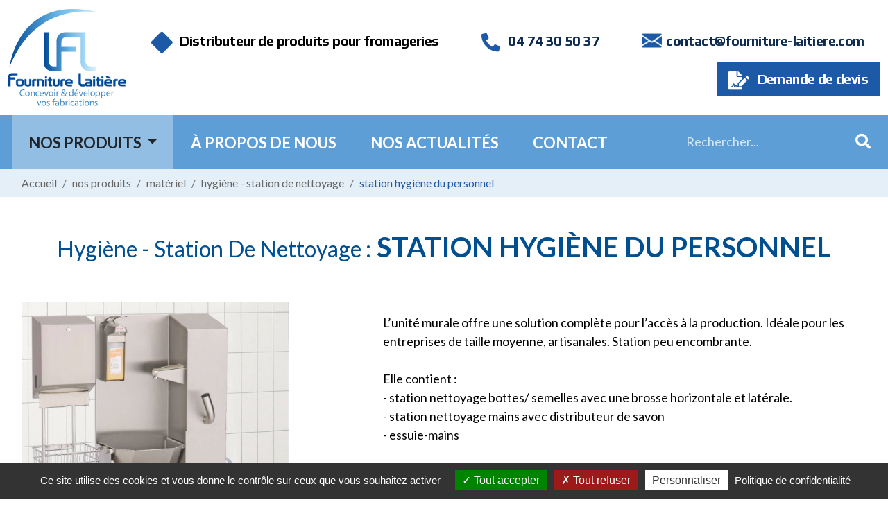

--- FILE ---
content_type: text/html; charset=UTF-8
request_url: https://www.fourniture-laitiere.com/produit/station-hygiene-du-personnel/590
body_size: 6835
content:
<!DOCTYPE html>
<html lang="fr">
    <head>
        <meta charset="UTF-8">
        <meta name="viewport" content="width=device-width, initial-scale=1.0, shrink-to-fit=no">
        <title>Hygiène - Station de nettoyage Station hygiène du personnel - Fourniture Laitière</title>
        <meta name="description" content="Dans la catégorie Hygiène - Station de nettoyage, découvrez : Station hygiène du personnel -  - Votre produit par Fourniture Laitière">
                <link rel="stylesheet" href="/build/app.6b1446ce.css">
        <link rel="stylesheet" href="/build/2.02f727bb.css"><link rel="stylesheet" href="/build/fontawesome.222f7997.css">
                <link rel="shortcut icon" type="image/x-icon" href="/favicon.ico">
        <script type="application/ld+json">
{"@context":"https:\/\/schema.org\/","@type":"Product","name":"Station hygi\u00e8ne du personnel","description":"L&rsquo;unit&eacute; murale offre une solution compl&egrave;te pour l&rsquo;acc&egrave;s &agrave; la&nbsp;production. Id&eacute;ale pour les entreprises de taille moyenne,&nbsp;artisanales. Station peu encombrante.<br><br>Elle contient :<br>- station nettoyage bottes\/ semelles avec une brosse&nbsp;horizontale et lat&eacute;rale.<br>- station nettoyage mains avec distributeur de savon<br>- essuie-mains","image":"https:\/\/www.fourniture-laitiere.com\/images\/articles\/station-23822-63e387061475b617810893.png","sku":"M07.13500","offers":{"@type":"Offer","url":"\/produit\/station-hygiene-du-personnel\/590","priceCurrency":"EUR","price":0,"availability":"https:\/\/schema.org\/InStock"}}
</script>
        <script>
            const gg_recaptcha_site_key = "6LcgkUkjAAAAALJKHUBPnf8Z5o1QNpa8Zx4xUtvt";
        </script>
        <script src="/build/runtime.d94b3b43.js"></script><script src="/build/0.01fae393.js"></script><script src="/build/1.888cea00.js"></script><script src="/build/app.837e4d21.js"></script>             <script type="text/javascript">
        let url_ajout_panier = '/compte/ajax/panier/add';
    </script>
    
    <script src="/build/panier.dd10b505.js"></script>
    <script src="/build/produit.5a3ce91e.js"></script>

    </head>
    <body>

        <header>
    <div class="container-fluid content-max">
        <div class="d-sm-flex justify-content-between align-items-center py-2">
            <a class="navbar-brand text-center d-block d-md-inline-block" href="/"><img src="/imgs/logo-fourniture-laitiere.svg" alt="Fourniture Laitière, vente de produits pour fromageries" class="img-fluid" width="200"></a>
            <nav class="nav justify-content-end w-100 align-items-center fs-20 ffPlay fw-700">
                <div class="d-flex flex-fill flex-wrap justify-content-center justify-content-md-end justify-content-lg-around align-items-center my-2">
                    <div class="text-center"><i class="fas fa-lg fa-square me-3 text-secondary rotate-45 align-middle d-none d-sm-inline-block"></i>Distributeur de produits pour fromageries</div>
                                        <span class="nav-link d-none d-md-inline-block"> <a href="tel:+33474305037" spellcheck="false"><i class="fas fa-phone-alt fa-lg me-2 text-secondary align-middle"></i> 04 74 30 50 37</a></span>
                                        <div class="nospam  d-none d-md-inline-block">contact[arobase]fourniture-laitiere[point]com</div>
                </div>
                <div class="d-flex  justify-content-around align-items-center">
                    <span class="btn btn-primary px-3 obfusk" data-lien="aHR0cHM6Ly93d3cuNDEwLWdvbmUuZnIvYS1wcm9wb3MuaHRtbA">
                        <i class="fas fa-file-signature fa-lg  me-2 align-middle"></i> Demande de devis<span class="panier-nav"></span>
                    </span>
                </div>





            </nav>
        </div>

    </div>

    <div class=" bg-primary">

        <nav class="container-fluid content-max navbar navbar-expand-lg navbar-dark p-3 p-lg-0">
            <div class="d-flex justify-content-between">
                <button class="navbar-toggler" type="button" data-bs-toggle="collapse" data-bs-target="#navbarMenu" aria-controls="navbarMenu" aria-expanded="false" aria-label="Toggle navigation">
                    <span class="navbar-toggler-icon"></span>
                </button>
                <div class="d-lg-none">
                        <form name="front_recherche" method="post" action="/recherche" class="form-inline my-2 my-lg-0">
    <div class="input-group px-3">
        <input type="text" id="front_recherche_rech" name="front_recherche[rech]" placeholder="Rechercher..." class="border-0 form-control" />
        <button class="btn px-2 py-0" type="submit">
            <i class="fas fa-search text-white fw-400 fs-22"></i>
        </button>
    </div>
    <input type="hidden" id="front_recherche__token" name="front_recherche[_token]" value="b7935313ef37c4c4fb0c8ccdd9.OZfHNwkDTEb4qhXINOW8Fs2hTppEz16qRR-yIDW3F48.cuP2bUtKfyWP2yb_Wr3tI6PZGfgCrRvzLFbHEEX-Td9I9a8FeGQgcLTOTA" />
    </form>

                </div>
            </div>
            <div class="collapse navbar-collapse" id="navbarMenu">
                <ul class="navbar-nav mx-lg-3 me-xl-5 justify-content-around align-items-md-center flex-fill">
                    <li class="nav-item dropdown position-static  active">
                        <a class="nav-link dropdown-toggle text-uppercase " href="/catalogue" id="navbarDropdownMenuLinkProduit" data-bs-toggle="dropdown">
                            Nos Produits
                        </a>
                        <ul class="dropdown-menu me-lg-3 shadow" aria-labelledby="navbarDropdownMenuLinkProduit">
                            <div class="position-absolute end-0 bottom-0 d-inline-block">
                                <a href="/catalogue" class="btn btn-secondary">Tous les produits <span class="fs-36 lh-0-75 align-text-bottom"> &longrightarrow;</span></a>
                            </div>
                            <div class="d-md-flex flex-wrap row-cols-md-2 row-cols-lg-3 row-cols-xl-4">
                                                                    <li class="px-3 ">
                                        <a href="/catalogue/ingredients-laitiers/1" class="d-flex align-items-center border-bottom">
                                                                                                                                        <div class="col-2 pe-2 py-3"><img src="/images/familles/picto-ingredients-laitiers-v2-637c8bf6a7708394899536.svg" class="img-fluid" alt="Ingrédients laitiers"></div>
                                                                                        <span class="nomfamille text-uppercase" data-id="1">Ingrédients laitiers</span>
                                        </a>
                                                                                    <ul class="list-unstyled liste-puce liste-sousfamilles" data-id="1">
                                                                                                    <li>
                                                        <a href="/catalogue/ferments-et-presures/7" class="py-2 px-0 dropdown-item ">
                                                            <span class="text-gray-400">Ferments et présures</span>
                                                        </a>
                                                    </li>
                                                                                                    <li>
                                                        <a href="/catalogue/test-de-detection-antibiotique/8" class="py-2 px-0 dropdown-item ">
                                                            <span class="text-gray-400">Test de détection antibiotique</span>
                                                        </a>
                                                    </li>
                                                                                                    <li>
                                                        <a href="/catalogue/autres-ingredients/12" class="py-2 px-0 dropdown-item ">
                                                            <span class="text-gray-400">Autres ingrédients</span>
                                                        </a>
                                                    </li>
                                                                                                    <li>
                                                        <a href="/catalogue/solutions-colorantes-et-aromatiques/59" class="py-2 px-0 dropdown-item ">
                                                            <span class="text-gray-400">Solutions colorantes et aromatiques</span>
                                                        </a>
                                                    </li>
                                                                                            </ul>
                                                                            </li>
                                                                    <li class="px-3 ">
                                        <a href="/catalogue/materiel/2" class="d-flex align-items-center border-bottom">
                                                                                                                                        <div class="col-2 pe-2 py-3"><img src="/images/familles/picto-materiel-v2-637c9b9109a18600375994.png" class="img-fluid" alt="Matériel"></div>
                                                                                        <span class="nomfamille text-uppercase" data-id="2">Matériel</span>
                                        </a>
                                                                                    <ul class="list-unstyled liste-puce liste-sousfamilles" data-id="2">
                                                                                                    <li>
                                                        <a href="/catalogue/laboratoire-equipement-chimie/33" class="py-2 px-0 dropdown-item ">
                                                            <span class="text-gray-400">Laboratoire Equipement / Chimie</span>
                                                        </a>
                                                    </li>
                                                                                                    <li>
                                                        <a href="/catalogue/equipement-et-mobilier/83" class="py-2 px-0 dropdown-item ">
                                                            <span class="text-gray-400">Équipement et mobilier</span>
                                                        </a>
                                                    </li>
                                                                                                    <li>
                                                        <a href="/catalogue/fabrication/79" class="py-2 px-0 dropdown-item ">
                                                            <span class="text-gray-400">Fabrication</span>
                                                        </a>
                                                    </li>
                                                                                                    <li>
                                                        <a href="/catalogue/flexibles-raccords/34" class="py-2 px-0 dropdown-item ">
                                                            <span class="text-gray-400">Flexibles &amp; raccords</span>
                                                        </a>
                                                    </li>
                                                                                                    <li>
                                                        <a href="/catalogue/hygiene-station-de-nettoyage/35" class="py-2 px-0 dropdown-item ">
                                                            <span class="text-gray-400">Hygiène - Station de nettoyage</span>
                                                        </a>
                                                    </li>
                                                                                            </ul>
                                                                            </li>
                                                                    <li class="px-3 ">
                                        <a href="/catalogue/equipement-de-la-personne/3" class="d-flex align-items-center border-bottom">
                                                                                                                                        <div class="col-2 pe-2 py-3"><img src="/images/familles/picto-equipement-637c8ce42e078716890245.svg" class="img-fluid" alt="Équipement de la personne"></div>
                                                                                        <span class="nomfamille text-uppercase" data-id="3">Équipement de la personne</span>
                                        </a>
                                                                                    <ul class="list-unstyled liste-puce liste-sousfamilles" data-id="3">
                                                                                                    <li>
                                                        <a href="/catalogue/vetements-a-usage-unique/22" class="py-2 px-0 dropdown-item ">
                                                            <span class="text-gray-400">Vêtements à usage unique</span>
                                                        </a>
                                                    </li>
                                                                                            </ul>
                                                                            </li>
                                                                    <li class="px-3 ">
                                        <a href="/catalogue/hygiene/4" class="d-flex align-items-center border-bottom">
                                                                                                                                        <div class="col-2 pe-2 py-3"><img src="/images/familles/picto-hygiene-v2-637c8d29087e2795291008.svg" class="img-fluid" alt="Hygiène"></div>
                                                                                        <span class="nomfamille text-uppercase" data-id="4">Hygiène</span>
                                        </a>
                                                                                    <ul class="list-unstyled liste-puce liste-sousfamilles" data-id="4">
                                                                                                    <li>
                                                        <a href="/catalogue/nettoyage-generaux/39" class="py-2 px-0 dropdown-item ">
                                                            <span class="text-gray-400">Nettoyage généraux</span>
                                                        </a>
                                                    </li>
                                                                                                    <li>
                                                        <a href="/catalogue/produits-de-nettoyage-industrie/40" class="py-2 px-0 dropdown-item ">
                                                            <span class="text-gray-400">Produits de nettoyage industrie</span>
                                                        </a>
                                                    </li>
                                                                                                    <li>
                                                        <a href="/catalogue/brosserie/42" class="py-2 px-0 dropdown-item ">
                                                            <span class="text-gray-400">Brosserie</span>
                                                        </a>
                                                    </li>
                                                                                            </ul>
                                                                            </li>
                                                                    <li class="px-3 ">
                                        <a href="/catalogue/conditionnement/5" class="d-flex align-items-center border-bottom">
                                                                                                                                        <div class="col-2 pe-2 py-3"><img src="/images/familles/picto-conditionnement-v2-637c9ba993a0f248993831.png" class="img-fluid" alt="Conditionnement"></div>
                                                                                        <span class="nomfamille text-uppercase" data-id="5">Conditionnement</span>
                                        </a>
                                                                                    <ul class="list-unstyled liste-puce liste-sousfamilles" data-id="5">
                                                                                                    <li>
                                                        <a href="/catalogue/contenants/29" class="py-2 px-0 dropdown-item ">
                                                            <span class="text-gray-400">Contenants</span>
                                                        </a>
                                                    </li>
                                                                                                    <li>
                                                        <a href="/catalogue/stockage-et-manutention/31" class="py-2 px-0 dropdown-item ">
                                                            <span class="text-gray-400">Stockage et manutention</span>
                                                        </a>
                                                    </li>
                                                                                            </ul>
                                                                            </li>
                                                                    <li class="px-3 ">
                                        <a href="/catalogue/ingenierie/6" class="d-flex align-items-center border-bottom">
                                                                                                                                        <div class="col-2 pe-2 py-3"><img src="/images/familles/picto-ingenierie-v2-637c9bb39d25c813998417.png" class="img-fluid" alt="Ingénierie"></div>
                                                                                        <span class="nomfamille text-uppercase" data-id="6">Ingénierie</span>
                                        </a>
                                                                            </li>
                                                            </div>

                        </ul>
                    </li>


                                            
                                                            <li class="nav-item ">
                                    <a class="nav-link text-uppercase " href="/page/1/a-propos-de-nous">À propos de nous</a>
                                </li>
                            
                                            
                    <li class="nav-item ">
                        <a class="nav-link text-uppercase " href="/nos-actualites">Nos actualités</a>
                    </li>
                    <li class="nav-item ">
                        <a class="nav-link text-uppercase" href="/contact">Contact</a>
                    </li>
                </ul>
                <div class="d-none d-lg-block">
                        <form name="front_recherche" method="post" action="/recherche" class="form-inline my-2 my-lg-0">
    <div class="input-group px-3">
        <input type="text" id="front_recherche_rech" name="front_recherche[rech]" placeholder="Rechercher..." class="border-0 form-control" />
        <button class="btn px-2 py-0" type="submit">
            <i class="fas fa-search text-white fw-400 fs-22"></i>
        </button>
    </div>
    <input type="hidden" id="front_recherche__token" name="front_recherche[_token]" value="9de1468974237d48245ea6eebc28d818.H8jdivQppETyGUqKAtJlLeji5aAVSpdNqHkTD1PeUUg.VLzs0LZglyeFaHm9bIo0GIaassJTKNIUwTBmPyOXCxhuqrW4hU7Icr59Ew" />
    </form>

                </div>

            </div>
        </nav>
    </div>
</header>


        <div class="bg-primary-lighten py-2 px-3">
    <div class="container-xxl">
        <div class="breadcrumb">
    <span class="breadcrumb-item">
        <a href="https://www.fourniture-laitiere.com/">Accueil</a>
    </span>
                        <span class="breadcrumb-item text-lowercase"><a href="https://www.fourniture-laitiere.com/catalogue" title="Nos produits">Nos produits</a></span>
                    <span class="breadcrumb-item text-lowercase"><a href="https://www.fourniture-laitiere.com/catalogue/materiel/2" title="Matériel">Matériel</a></span>
                    <span class="breadcrumb-item text-lowercase"><a href="https://www.fourniture-laitiere.com/catalogue/hygiene-station-de-nettoyage/35" title="Hygiène - Station de nettoyage">Hygiène - Station de nettoyage</a></span>
                    <span class="breadcrumb-item text-lowercase">Station hygiène du personnel</span>
            </div>
    </div>
</div>
<div class="container-xxl py-5">
    <h1 class="text-center text-primary"
        style="color: #005091 !important;"    ><span class="small text-capitalize"> Hygiène - Station de nettoyage :</span> <strong>Station hygiène du personnel</strong></h1>

    
        <div class="d-md-flex justify-content-between mt-4">
            <div class="col-md-4 my-3 p-3 text-center">
                                                    <img style="cursor: zoom-in" class="imgPhototheque rounded-lg img-fluid" data-bs-toggle="modal"
                         data-bs-target="#modalPhototheque590"
                         data-img="Station hygiène du personnel"
                         src="https://www.fourniture-laitiere.com/media/cache/w500/images/articles/station-23822-63e387061475b617810893.png"
                         data-zoom="https://www.fourniture-laitiere.com/media/cache/zoom/images/articles/station-23822-63e387061475b617810893.png"
                         alt="Station hygiène du personnel" title="Station hygiène du personnel"/>
                            </div>
            <div class="col-md-8 col-xl-7 my-3 p-3">

                                    <div class="py-3">
                        L&rsquo;unit&eacute; murale offre une solution compl&egrave;te pour l&rsquo;acc&egrave;s &agrave; la&nbsp;production. Id&eacute;ale pour les entreprises de taille moyenne,&nbsp;artisanales. Station peu encombrante.<br><br>Elle contient :<br>- station nettoyage bottes/ semelles avec une brosse&nbsp;horizontale et lat&eacute;rale.<br>- station nettoyage mains avec distributeur de savon<br>- essuie-mains
                    </div>
                
                <div class="row row-cols-2 my-3 info-produit text-gray-400 border border-bottom-0">
                    <div class="border-bottom border-end p-2 p-xl-3">Désignation : </div><div class="border-bottom p-2 p-xl-3">Station hygiène du personnel</div>
                    <div class="border-bottom border-end p-2 p-xl-3">Ref. : </div><div class="border-bottom p-2 p-xl-3">M07.13500</div>                                        <div class="border-bottom border-end p-2 p-xl-3">Conditionnement : </div><div class="border-bottom p-2 p-xl-3">Unitaire</div>                                    </div>

                <div class="d-flex flex-wrap justify-content-between align-items-center mx-n3">
                                            <a href="/media/articles/ft-station-hygiene-personnel-fl-63e3870614e02925337158.pdf" target="_blank" class="btn btn-primary my-4 px-3"><i class="far fa-file-pdf me-2"></i> Télécharger la fiche produit</a>
                                        <form class="form">
                        <fieldset class="px-3 my-4 d-flex flex-wrap align-items-baseline">
                            <label class="sr-only me-2" for="quantite">Quantité : </label>
                            <div class="d-flex align-items-stretch me-3  border">
                                <input class="form-control input-quantite text-center px-2 border-0" type="number" name="quantite" value="1" min="1" data-id="590">
                            </div>
                            <button type="button" class="btn btn-primary btn-add-panier rounded-0 my-2 px-3" data-id="590"> <i class="fas fa-file-signature me-1"></i> Ajouter au devis</button>
                        </fieldset>
                    </form>
                </div>
            </div>
        </div>
        <h2 class="trait mb-5">Caractéristiques</h2>
                <div class="d-flex justify-content-between flex-wrap links-product-prevnext">
                            <div class="text-right my-4 me-auto"><a href="/produit/station-de-mousse-satellite-nommo/589"><i class="fas fa-angle-double-left me-2"></i> Produit Station de mousse Satellite NOMMO </a></div>
                                        <div class="text-right my-4 ms-auto"><a href="/produit/tapis-de-desinfection/591">Produit Tapis de désinfection <i class="fas fa-angle-double-right ms-2"></i></a> </div>
                    </div>

    
    <div class="text-center">
        <a href="/catalogue/hygiene-station-de-nettoyage/35" class="btn btn-secondary m-3"><i class="fas fa-arrow-left me-2"></i>Retour à la liste des produits</a>
    </div>
</div>




    
    <div class="modal fade" id="modalPhototheque590" tabindex="-1"
         role="dialog"
         aria-labelledby="modalPhototheque590" aria-hidden="true">
        <div id="modal-zoom" class="modal-dialog modal-xl text-center" role="document">
            <div class="modal-content text-center">
                <div class="modal-header text-white">
                    <h5 class="modal-title">Station hygiène du personnel </h5>
                    <button type="button" class="btn-close bg-white"
                            data-bs-dismiss="modal" aria-label="Close"></button>
                </div>
                <div class="modal-body text-center">
                    <img src="" class="modal-img" alt="">
                </div>
            </div>
        </div>
    </div>



        <footer>
        <div class="container-fluid content-max px-3 py-3 py-xl-5">
        <div class="row row-cols-1 row-cols-sm-2 row-cols-xl-4">
                                        <div itemscope itemtype="http://schema.org/LocalBusiness">
                    <a href="https://www.fourniture-laitiere.com/" itemprop="name"><img src="/imgs/logo-fourniture-laitiere.svg" alt="Fourniture Laitière" class="img-fluid mb-4"></a>
                    <address  itemprop="address" itemscope itemtype="http://schema.org/PostalAddress">
                        <span itemprop="streetAddress">140 chemin de la zone d’activité</span><br>
                                                <span itemprop="postalCode">01370</span> <span itemprop="addressLocality">SAINT-ETIENNE-DU-BOIS</span>
                    </address>
                    <strong>Tél. : <a href="tel:+33474305037" spellcheck="false">04 74 30 50 37</a></strong><br>                                        <strong><span class="nospam">contact[arobase]fourniture-laitiere[point]com</span></strong>
                </div>
            

                        <div>
                <p class="tit-footer">Horaires d'ouverture</p>

                <div>
                                            Du Lundi au Jeudi : <br />
08h00 - 12h30 / 13h30 - 17h30<br />
- - - - - <br />
Le vendredi : <br />
08h00 - 12h00<br>
                                    </div>
            </div>
                        <div class="flex-grow-1">
                <p class="tit-footer">Notre entreprise</p>
                <ul class="list-unstyled">

                                                                                                        <li><a class="" href="/page/1/a-propos-de-nous">À propos de nous</a></li>
                                                                                            <li><a href="https://indd.adobe.com/view/59ae6ed2-8ffd-401b-929d-17f151059096" target="_blank">Voir notre catalogue</a></li>
                    <li><a href="/confidentialite">Politique de confidentialité</a></li>
                    <li><a class="" href="/sitemap">Plan du site</a></li>
                </ul>
            </div>

        </div>
        <hr>
        <div class="text-center small">
            © Fourniture Laitière 2022 - Tous droits réservés <span class="mx-2">|</span> <a href="/mentions-legales">Mentions légales et Crédits <span class="circle ms-3 me-2">Créé<br><strong>par</strong></span> Mister Harry</a>
        </div>
    </div>
</footer>

        <div id="modal-container-xxl"></div>

        <script src="/tarteaucitron/tarteaucitron.js"></script>
        <script src="/tarteaucitron/tarteaucitron.services.js"></script>
        <script src="/tarteaucitron/lang/tarteaucitron.fr.js"></script>
        <script type="text/javascript">
            tarteaucitron.init({
                "privacyUrl": "/confidentialite", /* Privacy policy url */
                "hashtag": "#tarteaucitron", /* Ouverture automatique du panel avec le hashtag */
                "cookieName": "tarteaucitron", /* Cookie name */
                "highPrivacy": true, /* désactiver le consentement implicite (en naviguant) ? */
                "handleBrowserDNTRequest": false, /* If Do Not Track == 1, disallow all */
                "orientation": "bottom", /* le bandeau doit être en haut (top) ou en bas (bottom) ? */
                "adblocker": false, /* Afficher un message si un adblocker est détecté */
                "showAlertSmall": false, /* afficher le petit bandeau en bas à droite ? */
                "cookieslist": true, /* Afficher la liste des cookies installés ? */
                "removeCredit": true, /* supprimer le lien vers la source ? */
                "showIcon": true, /* Show cookie icon to manage cookies */
                "iconPosition": "BottomLeft",
                "DenyAllCta" : true, /* Show the deny all button */
                "AcceptAllCta" : true, /* Show the accept all button when highPrivacy on */
                "moreInfoLink": false, /* Show more info link */
                "useExternalCss": false, /* If false, the tarteaucitron.css file will be loaded */
                "readmoreLink": "/confidentialite", /* Change the default readmore link */
                "mandatory": false, /* Show a message about mandatory cookies */
                //"cookieDomain": ".example.com" /* Nom de domaine sur lequel sera posé le cookie pour les sous-domaines */
            });

            tarteaucitron.user.gajsUa = 'UA-250676261-1';
            tarteaucitron.user.gajsMore = function () { /* add here your optionnal _ga.push() */ };
            (tarteaucitron.job = tarteaucitron.job || []).push('gajs');

            tarteaucitron.user.gtagUa = 'G-9N0E7M5GNY';
            // tarteaucitron.user.gtagCrossdomain = ['example.com', 'example2.com'];
            tarteaucitron.user.gtagMore = function () { /* add here your optionnal gtag() */ };
            (tarteaucitron.job = tarteaucitron.job || []).push('gtag');

        </script>

        </script>

        <script>
            document.addEventListener("DOMContentLoaded", function(event) {
                $('.obfusk').click(function() {
                    if ($(this).data('lien') === 'aHR0cHM6Ly93d3cuNDEwLWdvbmUuZnIvYS1wcm9wb3MuaHRtbA') {
                        document.location.href = '/compte/panier';
                    }
                });
            });

            (function(){
                var items = [];
                $('.breadcrumb .breadcrumb-item').each(function(k, item) {
                    if (typeof $(item).find('a').html() != 'undefined') {
                        items.push({ "@type": "ListItem","position": k+1,'name':$(item).find('a').html(), 'item':$(item).find('a').attr('href') });
                    }
                    else {
                        items.push({ "@type": "ListItem","position": k+1,'name':$(item).html() });
                    }
                });

                var data =
                    {
                        "@context": "https://schema.org/",
                        "@type": "BreadcrumbList",
                        "itemListElement": items
                    }

                var script = document.createElement('script');
                script.type = "application/ld+json";
                script.innerHTML = JSON.stringify(data);
                if (items.length) document.getElementsByTagName('head')[0].appendChild(script);
            })(document);
        </script>

    </body>
</html>


--- FILE ---
content_type: image/svg+xml
request_url: https://www.fourniture-laitiere.com/imgs/logo-fourniture-laitiere.svg
body_size: 7842
content:
<svg xmlns="http://www.w3.org/2000/svg" xmlns:xlink="http://www.w3.org/1999/xlink" width="213.297" height="175.667" viewBox="0 0 213.297 175.667">
  <defs>
    <linearGradient id="linear-gradient" y1="0.5" x2="1" y2="0.5" gradientUnits="objectBoundingBox">
      <stop offset="0" stop-color="#004896"/>
      <stop offset="0.528" stop-color="#6cbaea"/>
      <stop offset="1" stop-color="#daf0fe"/>
    </linearGradient>
    <linearGradient id="linear-gradient-2" x1="-0.017" y1="0.552" x2="1.082" y2="0.552" xlink:href="#linear-gradient"/>
  </defs>
  <g id="logo-fourniture-laitiere" transform="translate(-40.138 -10.191)">
    <path id="Tracé_1" data-name="Tracé 1" d="M200.36,121.61s-8.86-.14-8.86-9.024V59.619H182.68v0H156.669c-19.283,0-17.647,17.683-17.647,17.683V121.61h-5.711s-8.861-.14-8.861-9.024V59.619h-8.818v52.967s-1.166,17.931,17.679,17.931h14.6V95.025H174.5V86.27H147.913V77.3c0-8.253,8.755-8.86,8.755-8.86H182.68v44.142s-1.165,17.931,17.679,17.931h9.835V121.61Z" transform="translate(-11.523 -7.446)" fill-rule="evenodd" fill="url(#linear-gradient)"/>
    <path id="Tracé_2" data-name="Tracé 2" d="M42.742,115.611s15.6-136.437,162.131-98.879C204.873,16.732,91.488-8.6,42.742,115.611Z" transform="translate(-0.317 0)" fill-rule="evenodd" fill="url(#linear-gradient-2)"/>
    <g id="Groupe_2" data-name="Groupe 2" transform="translate(167.318 126.608)">
      <g id="Groupe_1" data-name="Groupe 1">
        <path id="Tracé_3" data-name="Tracé 3" d="M200.146,169.78h-6.022a5.765,5.765,0,0,1-4.516-1.8,7.077,7.077,0,0,1-1.546-4.7V145.855h4.162v17.481a1.9,1.9,0,0,0,1.913,2.048h6.01Z" transform="translate(-188.057 -145.855)" fill="#004896"/>
      </g>
    </g>
    <g id="Groupe_3" data-name="Groupe 3" transform="translate(54.238 132.516)">
      <path id="Tracé_4" data-name="Tracé 4" d="M69.7,165.966a8.979,8.979,0,0,1-.277,2.436,3.456,3.456,0,0,1-.848,1.527,3.036,3.036,0,0,1-1.446.789,8.64,8.64,0,0,1-2.09.222h-4.72a4.386,4.386,0,0,1-2.011-.408,3.533,3.533,0,0,1-1.273-1.058A3.988,3.988,0,0,1,56.375,168a7.82,7.82,0,0,1-.184-1.687v-4.336a3.714,3.714,0,0,1,1.22-2.819,3.847,3.847,0,0,1,1.311-.775,4.671,4.671,0,0,1,1.6-.271h5.353a4.423,4.423,0,0,1,1.444.246,3.944,3.944,0,0,1,1.3.725,3.788,3.788,0,0,1,.928,1.159A3.273,3.273,0,0,1,69.7,161.8Zm-3.257-3.621a.81.81,0,0,0-.2-.531,1.717,1.717,0,0,0-.516-.392,2.708,2.708,0,0,0-.716-.235,4.3,4.3,0,0,0-.8-.075H61.331a3.724,3.724,0,0,0-.688.063,2.094,2.094,0,0,0-.624.208,1.365,1.365,0,0,0-.465.4.97.97,0,0,0-.185.591v3.94a1.372,1.372,0,0,0,.226.812,1.591,1.591,0,0,0,.571.5,2.263,2.263,0,0,0,.74.249,4.949,4.949,0,0,0,.743.061h2.437a3.177,3.177,0,0,0,1.656-.42,1.221,1.221,0,0,0,.7-1.057v-4.115Z" transform="translate(-56.191 -153.281)" fill="#004896" stroke="#004896" stroke-miterlimit="10" stroke-width="0.5"/>
      <path id="Tracé_5" data-name="Tracé 5" d="M82.459,158.109h2.7c.174,0,.265.08.265.246v9.7a1.936,1.936,0,0,1-.517,1.357,3.961,3.961,0,0,1-1.353.935,7.735,7.735,0,0,1-1.879.541,13.126,13.126,0,0,1-4.238,0,7.547,7.547,0,0,1-1.871-.541,3.977,3.977,0,0,1-1.335-.935,1.938,1.938,0,0,1-.519-1.357v-9.7c0-.166.09-.246.265-.246h2.7c.176,0,.264.08.264.246V167a.561.561,0,0,0,.227.417,2.073,2.073,0,0,0,.581.345,3.674,3.674,0,0,0,.835.221,6.523,6.523,0,0,0,.981.073,6.237,6.237,0,0,0,.965-.073,3.848,3.848,0,0,0,.834-.221,2.048,2.048,0,0,0,.6-.345.554.554,0,0,0,.224-.417v-8.645C82.192,158.189,82.281,158.109,82.459,158.109Z" transform="translate(-58.323 -153.281)" fill="#004896" stroke="#004896" stroke-miterlimit="10" stroke-width="0.5"/>
      <path id="Tracé_6" data-name="Tracé 6" d="M96.472,158.109c.178,0,.264.08.264.246v2.51c0,.164-.086.247-.264.247H93.927a.737.737,0,0,0-.422.126,1.72,1.72,0,0,0-.333.282,1.219,1.219,0,0,0-.224.345.842.842,0,0,0-.081.333v8.5c0,.164-.088.248-.263.248H89.636c-.176,0-.264-.083-.264-.248v-9.358a2.869,2.869,0,0,1,.278-1.233,3.426,3.426,0,0,1,.755-1.034,3.669,3.669,0,0,1,1.112-.7,3.548,3.548,0,0,1,1.351-.257Z" transform="translate(-60.228 -153.281)" fill="#004896" stroke="#004896" stroke-miterlimit="10" stroke-width="0.5"/>
      <path id="Tracé_7" data-name="Tracé 7" d="M102.62,170.152c0,.526-.249.789-.74.789H100.1a.581.581,0,0,1-.542-.3,1.309,1.309,0,0,1-.173-.69V159.733a1.5,1.5,0,0,1,.542-1.119,1.96,1.96,0,0,1,1.391-.505h5.987a4.37,4.37,0,0,1,1.773.357,4.937,4.937,0,0,1,1.448.948,4.335,4.335,0,0,1,.965,1.354,3.792,3.792,0,0,1,.343,1.577v8.349c0,.164-.1.248-.291.248h-2.676c-.177,0-.263-.083-.263-.248v-7.83a2.224,2.224,0,0,0-.2-1.012,1.482,1.482,0,0,0-.556-.613,2.38,2.38,0,0,0-.833-.31,5.82,5.82,0,0,0-1.035-.085h-2.568a.872.872,0,0,0-.545.194.552.552,0,0,0-.252.421Z" transform="translate(-61.447 -153.281)" fill="#004896" stroke="#004896" stroke-miterlimit="10" stroke-width="0.5"/>
      <path id="Tracé_8" data-name="Tracé 8" d="M116.241,152.612h2.7c.177,0,.265.083.265.246v2.514c0,.163-.088.245-.265.245h-2.7c-.177,0-.264-.082-.264-.245v-2.514C115.977,152.7,116.064,152.612,116.241,152.612Zm-.264,5.074c0-.166.087-.246.264-.246h2.7c.177,0,.265.08.265.246v12.338c0,.164-.088.248-.265.248h-2.7c-.177,0-.264-.083-.264-.248Z" transform="translate(-63.465 -152.612)" fill="#004896" stroke="#004896" stroke-miterlimit="10" stroke-width="0.5"/>
      <path id="Tracé_9" data-name="Tracé 9" d="M126.6,167.194c0,.163.09.247.266.247h2.226a.217.217,0,0,1,.212.245V170.2c0,.164-.089.248-.266.248H125.7a2.469,2.469,0,0,1-1.669-.569,1.693,1.693,0,0,1-.661-1.326v-7.686c0-.164-.09-.247-.265-.247H121.7c-.174,0-.263-.083-.263-.247v-2.51c0-.166.089-.246.263-.246h1.408c.175,0,.265-.083.265-.248v-3.079c0-.163.085-.247.264-.247h2.7c.177,0,.264.083.264.247v3.079c0,.164.09.248.266.248h2.171c.177,0,.266.08.266.246v2.51q0,.246-.266.247h-2.171c-.177,0-.266.083-.266.247Z" transform="translate(-64.129 -152.786)" fill="#004896" stroke="#004896" stroke-miterlimit="10" stroke-width="0.5"/>
      <path id="Tracé_10" data-name="Tracé 10" d="M141.1,158.109h2.7c.174,0,.264.08.264.246v9.7a1.939,1.939,0,0,1-.516,1.357,3.992,3.992,0,0,1-1.35.935,7.835,7.835,0,0,1-1.88.541,13.131,13.131,0,0,1-4.239,0,7.565,7.565,0,0,1-1.872-.541,4.017,4.017,0,0,1-1.336-.935,1.94,1.94,0,0,1-.517-1.357v-9.7c0-.166.089-.246.265-.246h2.7c.177,0,.263.08.263.246V167a.56.56,0,0,0,.228.417,2.086,2.086,0,0,0,.583.345,3.713,3.713,0,0,0,.833.221,6.566,6.566,0,0,0,.981.073,6.24,6.24,0,0,0,.966-.073,3.883,3.883,0,0,0,.835-.221,2.12,2.12,0,0,0,.6-.345.572.572,0,0,0,.224-.417v-8.645C140.832,158.189,140.919,158.109,141.1,158.109Z" transform="translate(-65.457 -153.281)" fill="#004896" stroke="#004896" stroke-miterlimit="10" stroke-width="0.5"/>
      <path id="Tracé_11" data-name="Tracé 11" d="M155.111,158.109c.177,0,.264.08.264.246v2.51c0,.164-.088.247-.264.247h-2.547a.733.733,0,0,0-.421.126,1.72,1.72,0,0,0-.333.282,1.219,1.219,0,0,0-.224.345.827.827,0,0,0-.081.333v8.5c0,.164-.088.248-.263.248h-2.966c-.179,0-.264-.083-.264-.248v-9.358a2.867,2.867,0,0,1,.276-1.233,3.4,3.4,0,0,1,.755-1.034,3.668,3.668,0,0,1,1.112-.7,3.548,3.548,0,0,1,1.351-.257Z" transform="translate(-67.362 -153.281)" fill="#004896" stroke="#004896" stroke-miterlimit="10" stroke-width="0.5"/>
      <path id="Tracé_12" data-name="Tracé 12" d="M160.526,166.211a1.17,1.17,0,0,0,.21.678,2.052,2.052,0,0,0,.572.541,3,3,0,0,0,.863.369,3.992,3.992,0,0,0,1.056.137h6.307c.176,0,.267.082.267.245v2.512c0,.164-.091.248-.267.248h-4.476a16.821,16.821,0,0,1-3.725-.346,5.776,5.776,0,0,1-2.41-1.1,4.086,4.086,0,0,1-1.3-1.908,8.928,8.928,0,0,1-.386-2.785,7.225,7.225,0,0,1,.65-3.261,5.587,5.587,0,0,1,1.7-2.057,6.46,6.46,0,0,1,2.357-1.072,11.453,11.453,0,0,1,2.639-.307,9.912,9.912,0,0,1,2.833.357,5.307,5.307,0,0,1,1.96,1.01,3.83,3.83,0,0,1,1.128,1.589,5.839,5.839,0,0,1,.356,2.091v2.563c0,.164-.088.247-.265.247h-9.8C160.612,165.966,160.526,166.047,160.526,166.211Zm7.073-3.127c.177,0,.267-.083.267-.247a1.683,1.683,0,0,0-.929-1.491,5.089,5.089,0,0,0-2.6-.555,5.417,5.417,0,0,0-1.18.148,6.956,6.956,0,0,0-1.247.407,3.373,3.373,0,0,0-.993.639,1.159,1.159,0,0,0-.4.851c0,.163.086.247.264.247Z" transform="translate(-68.485 -153.281)" fill="#004896" stroke="#004896" stroke-miterlimit="10" stroke-width="0.5"/>
    </g>
    <g id="Groupe_4" data-name="Groupe 4" transform="translate(179.196 131.726)">
      <path id="Tracé_13" data-name="Tracé 13" d="M204.356,158.093h7.78a3.63,3.63,0,0,1,1.781.407,3.524,3.524,0,0,1,1.183,1.048,4.282,4.282,0,0,1,.662,1.431,6.034,6.034,0,0,1,.206,1.577v8.137c0,.163-.091.246-.272.246h-9.632a2,2,0,0,1-1.351-.456,3.261,3.261,0,0,1-.814-1.073,4.962,4.962,0,0,1-.4-1.231,5.764,5.764,0,0,1-.109-.937,5.85,5.85,0,0,1,.165-1.307,4.547,4.547,0,0,1,.525-1.32,3.411,3.411,0,0,1,.936-1.023,2.349,2.349,0,0,1,1.407-.419h4.609a1.912,1.912,0,0,0,1.142-.308.887.887,0,0,0,.43-.727,1.109,1.109,0,0,0-.279-.691.875.875,0,0,0-.716-.345h-7.256c-.184,0-.274-.083-.274-.247v-2.512C204.082,158.174,204.173,158.093,204.356,158.093Zm7.972,9.959c.185,0,.279-.08.279-.247v-1.478c0-.165-.094-.248-.279-.248h-4.907a.789.789,0,0,0-.634.287.914.914,0,0,0-.249.627,1.1,1.1,0,0,0,.276.74.967.967,0,0,0,.774.318Z" transform="translate(-203.392 -152.483)" fill="#004896" stroke="#004896" stroke-miterlimit="10" stroke-width="0.5"/>
      <path id="Tracé_14" data-name="Tracé 14" d="M220.5,152.592h2.814c.184,0,.276.082.276.245v2.515c0,.164-.091.249-.276.249H220.5c-.182,0-.277-.084-.277-.249v-2.515C220.227,152.674,220.322,152.592,220.5,152.592Zm-.277,5.079c0-.167.095-.248.277-.248h2.814c.184,0,.276.081.276.248v12.352c0,.163-.091.246-.276.246H220.5c-.182,0-.277-.083-.277-.246Z" transform="translate(-205.44 -151.814)" fill="#004896" stroke="#004896" stroke-miterlimit="10" stroke-width="0.5"/>
      <path id="Tracé_15" data-name="Tracé 15" d="M231.294,167.188c0,.164.091.246.276.246h2.317a.224.224,0,0,1,.219.249V170.2c0,.163-.09.246-.276.246h-3.476a2.637,2.637,0,0,1-1.737-.569,1.671,1.671,0,0,1-.689-1.329v-7.693c0-.164-.092-.248-.278-.248h-1.462c-.182,0-.274-.083-.274-.247v-2.512c0-.167.092-.248.274-.248h1.462c.186,0,.278-.083.278-.246v-3.083c0-.166.091-.248.276-.248h2.812c.184,0,.278.082.278.248v3.083c0,.163.091.246.276.246h2.26c.185,0,.276.081.276.248v2.512c0,.164-.09.247-.276.247h-2.26c-.184,0-.276.083-.276.248Z" transform="translate(-206.132 -151.988)" fill="#004896" stroke="#004896" stroke-miterlimit="10" stroke-width="0.5"/>
      <path id="Tracé_16" data-name="Tracé 16" d="M237.621,152.592h2.814c.182,0,.274.082.274.245v2.515c0,.164-.092.249-.274.249h-2.814c-.184,0-.277-.084-.277-.249v-2.515Q237.344,152.592,237.621,152.592Zm-.277,5.079c0-.167.092-.248.277-.248h2.814c.182,0,.274.081.274.248v12.352c0,.163-.092.246-.274.246h-2.814c-.184,0-.277-.083-.277-.246Z" transform="translate(-207.523 -151.814)" fill="#004896" stroke="#004896" stroke-miterlimit="10" stroke-width="0.5"/>
      <path id="Tracé_17" data-name="Tracé 17" d="M246.417,165.426a1.158,1.158,0,0,0,.221.68,2.07,2.07,0,0,0,.594.542,3.184,3.184,0,0,0,.9.369,4.392,4.392,0,0,0,1.1.135H255.8c.186,0,.278.085.278.249v2.515c0,.163-.091.246-.278.246h-4.661a18.285,18.285,0,0,1-3.876-.346,6.1,6.1,0,0,1-2.509-1.1,4.065,4.065,0,0,1-1.355-1.91,8.667,8.667,0,0,1-.4-2.787,7.028,7.028,0,0,1,.675-3.266,5.653,5.653,0,0,1,1.766-2.058,6.794,6.794,0,0,1,2.453-1.072,12.288,12.288,0,0,1,2.746-.309,10.721,10.721,0,0,1,2.955.357,5.686,5.686,0,0,1,2.039,1.01,3.884,3.884,0,0,1,1.173,1.592,5.6,5.6,0,0,1,.373,2.095v2.563c0,.166-.1.249-.278.249H246.693Q246.418,165.181,246.417,165.426Zm7.365-3.13c.187,0,.278-.083.278-.248a1.673,1.673,0,0,0-.968-1.49,5.441,5.441,0,0,0-2.7-.557,5.681,5.681,0,0,0-1.227.149,7.59,7.59,0,0,0-1.3.408,3.556,3.556,0,0,0-1.034.639,1.151,1.151,0,0,0-.412.851c0,.164.092.248.276.248Zm-.448-8.125c-.61-.393-1.245-.776-1.917-1.147a18.354,18.354,0,0,0-1.959-.935,4.406,4.406,0,0,0-1.557-.383,1.747,1.747,0,0,0-1.048.3.9.9,0,0,0-.416.762,1.855,1.855,0,0,0,.251.938,2.2,2.2,0,0,0,1.062.814,11.48,11.48,0,0,0,2.315.68q1.5.306,3.988.552c.055,0,.184,0,.386.012s.331.012.386.012c.184,0,.276-.081.276-.244,0-.035-.026-.075-.082-.126s-.126-.114-.22-.2A17.712,17.712,0,0,0,253.334,154.171Z" transform="translate(-208.211 -151.706)" fill="#004896" stroke="#004896" stroke-miterlimit="10" stroke-width="0.5"/>
      <path id="Tracé_18" data-name="Tracé 18" d="M269.267,158.093c.182,0,.274.081.274.248v2.512c0,.164-.092.247-.274.247h-2.651a.8.8,0,0,0-.439.126,1.783,1.783,0,0,0-.345.283,1.168,1.168,0,0,0-.235.345.832.832,0,0,0-.083.332v8.508c0,.163-.091.246-.274.246h-3.093c-.184,0-.275-.083-.275-.246v-9.37a2.769,2.769,0,0,1,.29-1.234,3.4,3.4,0,0,1,.784-1.033,3.845,3.845,0,0,1,2.567-.963Z" transform="translate(-210.507 -152.483)" fill="#004896" stroke="#004896" stroke-miterlimit="10" stroke-width="0.5"/>
      <path id="Tracé_19" data-name="Tracé 19" d="M274.905,166.2a1.145,1.145,0,0,0,.221.68,2.1,2.1,0,0,0,.595.542,3.171,3.171,0,0,0,.9.369,4.429,4.429,0,0,0,1.1.135h6.566c.184,0,.278.085.278.249v2.515c0,.163-.093.246-.278.246h-4.664a18.257,18.257,0,0,1-3.872-.346,6.1,6.1,0,0,1-2.513-1.1,4.084,4.084,0,0,1-1.353-1.91,8.614,8.614,0,0,1-.4-2.787,7.016,7.016,0,0,1,.676-3.266,5.622,5.622,0,0,1,1.767-2.058,6.806,6.806,0,0,1,2.451-1.072,12.291,12.291,0,0,1,2.747-.309,10.716,10.716,0,0,1,2.953.357,5.679,5.679,0,0,1,2.039,1.01,3.836,3.836,0,0,1,1.172,1.592,5.6,5.6,0,0,1,.375,2.095v2.563c0,.166-.093.249-.277.249h-10.21C275,165.958,274.905,166.04,274.905,166.2Zm7.368-3.13c.183,0,.273-.083.273-.248a1.671,1.671,0,0,0-.964-1.49,5.46,5.46,0,0,0-2.7-.557,5.714,5.714,0,0,0-1.229.149,7.437,7.437,0,0,0-1.3.408,3.5,3.5,0,0,0-1.036.639,1.143,1.143,0,0,0-.413.851c0,.164.092.248.274.248Z" transform="translate(-211.677 -152.483)" fill="#004896" stroke="#004896" stroke-miterlimit="10" stroke-width="0.5"/>
    </g>
    <g id="Groupe_5" data-name="Groupe 5" transform="translate(40.138 126.602)">
      <path id="Tracé_20" data-name="Tracé 20" d="M44.224,169.739H40.149V151.554a5.66,5.66,0,0,1,1.371-4.062,5.865,5.865,0,0,1,4.468-1.644H56.92v3.936h-10.9c-.26.024-1.8.233-1.8,1.742V153.3H51.88v3.915H44.224Z" transform="translate(-40.138 -145.847)" fill="#004896"/>
    </g>
    <g id="Groupe_6" data-name="Groupe 6" transform="translate(60.616 155.623)">
      <path id="Tracé_21" data-name="Tracé 21" d="M72.431,191.985a7.591,7.591,0,0,1-3.128.562c-3.339,0-5.851-2.109-5.851-5.992a5.893,5.893,0,0,1,6.184-6.219,6.351,6.351,0,0,1,2.812.527l-.369,1.247a5.584,5.584,0,0,0-2.39-.492c-2.776,0-4.621,1.775-4.621,4.884,0,2.9,1.669,4.762,4.551,4.762a6.114,6.114,0,0,0,2.494-.492Z" transform="translate(-63.453 -179.897)" fill="#408ece"/>
      <path id="Tracé_22" data-name="Tracé 22" d="M83.183,188.512a4.156,4.156,0,0,1-4.234,4.516,4.043,4.043,0,0,1-4.076-4.375,4.152,4.152,0,0,1,4.216-4.516A4.027,4.027,0,0,1,83.183,188.512Zm-6.746.088c0,1.862,1.072,3.268,2.582,3.268,1.476,0,2.583-1.389,2.583-3.3,0-1.44-.72-3.268-2.548-3.268S76.436,186.983,76.436,188.6Z" transform="translate(-64.842 -180.359)" fill="#408ece"/>
      <path id="Tracé_23" data-name="Tracé 23" d="M86.543,186.632c0-.878-.018-1.6-.07-2.3h1.37l.088,1.406h.035a3.126,3.126,0,0,1,2.812-1.6c1.177,0,3,.7,3,3.62v5.078H92.236v-4.9c0-1.371-.509-2.513-1.968-2.513A2.2,2.2,0,0,0,88.195,187a2.232,2.232,0,0,0-.105.721v5.113H86.543Z" transform="translate(-66.254 -180.359)" fill="#408ece"/>
      <path id="Tracé_24" data-name="Tracé 24" d="M103.629,192.521a5.7,5.7,0,0,1-2.443.492,4.04,4.04,0,0,1-4.234-4.34,4.321,4.321,0,0,1,4.568-4.516,5.172,5.172,0,0,1,2.144.439l-.351,1.2a3.58,3.58,0,0,0-1.793-.4,3.206,3.206,0,0,0-.053,6.4,4.391,4.391,0,0,0,1.9-.422Z" transform="translate(-68.286 -180.362)" fill="#408ece"/>
      <path id="Tracé_25" data-name="Tracé 25" d="M107.268,188.863a2.725,2.725,0,0,0,2.917,2.952,5.6,5.6,0,0,0,2.355-.439l.263,1.107a6.886,6.886,0,0,1-2.828.527,3.949,3.949,0,0,1-4.182-4.287c0-2.565,1.511-4.586,3.989-4.586,2.776,0,3.513,2.442,3.513,4.006a5.865,5.865,0,0,1-.052.72Zm4.533-1.107a2.2,2.2,0,0,0-2.143-2.513,2.564,2.564,0,0,0-2.372,2.513Z" transform="translate(-69.566 -180.359)" fill="#408ece"/>
      <path id="Tracé_26" data-name="Tracé 26" d="M116.963,184.357l1.67,4.779a21.877,21.877,0,0,1,.685,2.179h.053c.193-.7.439-1.406.72-2.179l1.651-4.779h1.617l-3.339,8.5h-1.476l-3.233-8.5Z" transform="translate(-70.945 -180.386)" fill="#408ece"/>
      <path id="Tracé_27" data-name="Tracé 27" d="M133.543,188.512a4.156,4.156,0,0,1-4.234,4.516,4.043,4.043,0,0,1-4.076-4.375,4.153,4.153,0,0,1,4.217-4.516A4.027,4.027,0,0,1,133.543,188.512Zm-6.747.088c0,1.862,1.072,3.268,2.583,3.268,1.476,0,2.583-1.389,2.583-3.3,0-1.44-.721-3.268-2.548-3.268S126.8,186.983,126.8,188.6Z" transform="translate(-72.38 -180.359)" fill="#408ece"/>
      <path id="Tracé_28" data-name="Tracé 28" d="M138.608,181.5a.958.958,0,0,1-1.916,0,.942.942,0,0,1,.966-.966A.918.918,0,0,1,138.608,181.5ZM136.885,192.4v-8.5h1.546v8.5Z" transform="translate(-73.974 -179.921)" fill="#408ece"/>
      <path id="Tracé_29" data-name="Tracé 29" d="M141.582,186.983c0-1-.018-1.862-.07-2.653h1.353l.053,1.669h.07a2.551,2.551,0,0,1,2.355-1.862,1.676,1.676,0,0,1,.439.053v1.458a2.325,2.325,0,0,0-.528-.053,2.169,2.169,0,0,0-2.073,1.986,4.349,4.349,0,0,0-.07.72v4.533h-1.528Z" transform="translate(-74.69 -180.359)" fill="#408ece"/>
      <path id="Tracé_30" data-name="Tracé 30" d="M159.736,192.372c-.334-.334-.65-.668-1.107-1.159a4.854,4.854,0,0,1-3.462,1.353,3.35,3.35,0,0,1-3.637-3.32,3.888,3.888,0,0,1,2.32-3.462v-.053a4.072,4.072,0,0,1-.984-2.478,2.873,2.873,0,0,1,3-2.917,2.464,2.464,0,0,1,2.618,2.513c0,1.247-.72,2.231-2.6,3.162v.053c1,1.16,2.126,2.46,2.882,3.3a8.681,8.681,0,0,0,1.142-3.462h1.406a9.016,9.016,0,0,1-1.7,4.376c.633.668,1.247,1.335,1.951,2.09Zm-1.862-2.038c-.7-.774-2.021-2.214-3.339-3.725a2.91,2.91,0,0,0-1.529,2.407,2.337,2.337,0,0,0,2.425,2.39A3.31,3.31,0,0,0,157.874,190.334Zm-3.6-7.222a3.32,3.32,0,0,0,.9,2.126c1.195-.685,1.968-1.318,1.968-2.319a1.394,1.394,0,0,0-1.371-1.528A1.542,1.542,0,0,0,154.272,183.112Z" transform="translate(-76.201 -179.897)" fill="#408ece"/>
      <path id="Tracé_31" data-name="Tracé 31" d="M175.97,179.836v10.279c0,.755.018,1.616.07,2.2h-1.388l-.07-1.476h-.035a3.146,3.146,0,0,1-2.9,1.669c-2.055,0-3.637-1.739-3.637-4.322-.018-2.829,1.74-4.568,3.813-4.568a2.841,2.841,0,0,1,2.565,1.3h.035v-5.078Zm-1.547,7.432a2.773,2.773,0,0,0-.069-.65,2.275,2.275,0,0,0-2.232-1.793c-1.6,0-2.547,1.406-2.547,3.286,0,1.722.843,3.145,2.512,3.145a2.324,2.324,0,0,0,2.267-1.845,2.724,2.724,0,0,0,.069-.668Z" transform="translate(-78.557 -179.836)" fill="#408ece"/>
      <path id="Tracé_32" data-name="Tracé 32" d="M180.767,188.381a2.725,2.725,0,0,0,2.917,2.952,5.6,5.6,0,0,0,2.355-.439L186.3,192a6.887,6.887,0,0,1-2.828.527,3.949,3.949,0,0,1-4.182-4.287c0-2.565,1.511-4.586,3.989-4.586,2.776,0,3.514,2.442,3.514,4.006a5.829,5.829,0,0,1-.053.72Zm4.533-1.107a2.2,2.2,0,0,0-2.143-2.513,2.564,2.564,0,0,0-2.372,2.513Zm.369-7.1-2.143,2.513h-1.107l1.546-2.513Z" transform="translate(-80.179 -179.877)" fill="#408ece"/>
      <path id="Tracé_33" data-name="Tracé 33" d="M190.462,184.357l1.67,4.779a21.873,21.873,0,0,1,.685,2.179h.053c.193-.7.439-1.406.72-2.179l1.651-4.779h1.617l-3.339,8.5h-1.476l-3.233-8.5Z" transform="translate(-81.563 -180.386)" fill="#408ece"/>
      <path id="Tracé_34" data-name="Tracé 34" d="M200.207,188.863a2.725,2.725,0,0,0,2.917,2.952,5.6,5.6,0,0,0,2.355-.439l.263,1.107a6.886,6.886,0,0,1-2.828.527,3.949,3.949,0,0,1-4.182-4.287c0-2.565,1.511-4.586,3.988-4.586,2.776,0,3.513,2.442,3.513,4.006a5.865,5.865,0,0,1-.052.72Zm4.533-1.107a2.2,2.2,0,0,0-2.143-2.513,2.564,2.564,0,0,0-2.372,2.513Z" transform="translate(-82.986 -180.359)" fill="#408ece"/>
      <path id="Tracé_35" data-name="Tracé 35" d="M209.451,179.836H211v12.475h-1.546Z" transform="translate(-84.42 -179.836)" fill="#408ece"/>
      <path id="Tracé_36" data-name="Tracé 36" d="M221.782,188.512a4.156,4.156,0,0,1-4.234,4.516,4.043,4.043,0,0,1-4.076-4.375,4.152,4.152,0,0,1,4.216-4.516A4.027,4.027,0,0,1,221.782,188.512Zm-6.747.088c0,1.862,1.072,3.268,2.582,3.268,1.476,0,2.583-1.389,2.583-3.3,0-1.44-.72-3.268-2.548-3.268S215.034,186.983,215.034,188.6Z" transform="translate(-85.13 -180.359)" fill="#408ece"/>
      <path id="Tracé_37" data-name="Tracé 37" d="M225.141,187.107c0-1.09-.035-1.968-.07-2.776h1.388l.07,1.459h.035a3.342,3.342,0,0,1,3.022-1.652c2.055,0,3.6,1.739,3.6,4.322,0,3.057-1.862,4.568-3.865,4.568a2.982,2.982,0,0,1-2.618-1.335h-.035v4.621h-1.528Zm1.528,2.266a3.481,3.481,0,0,0,.07.632,2.386,2.386,0,0,0,2.32,1.81c1.634,0,2.582-1.336,2.582-3.286,0-1.7-.9-3.163-2.53-3.163a2.468,2.468,0,0,0-2.337,1.916,2.507,2.507,0,0,0-.105.632Z" transform="translate(-87.45 -180.359)" fill="#408ece"/>
      <path id="Tracé_38" data-name="Tracé 38" d="M236.521,187.107c0-1.09-.035-1.968-.07-2.776h1.388l.07,1.459h.035a3.342,3.342,0,0,1,3.022-1.652c2.055,0,3.6,1.739,3.6,4.322,0,3.057-1.862,4.568-3.865,4.568a2.982,2.982,0,0,1-2.618-1.335h-.035v4.621h-1.528Zm1.528,2.266a3.483,3.483,0,0,0,.07.632,2.385,2.385,0,0,0,2.32,1.81c1.634,0,2.582-1.336,2.582-3.286,0-1.7-.9-3.163-2.53-3.163a2.468,2.468,0,0,0-2.337,1.916,2.506,2.506,0,0,0-.105.632Z" transform="translate(-88.835 -180.359)" fill="#408ece"/>
      <path id="Tracé_39" data-name="Tracé 39" d="M248.687,188.863a2.724,2.724,0,0,0,2.916,2.952,5.592,5.592,0,0,0,2.355-.439l.263,1.107a6.888,6.888,0,0,1-2.829.527,3.949,3.949,0,0,1-4.182-4.287c0-2.565,1.512-4.586,3.988-4.586,2.776,0,3.514,2.442,3.514,4.006a5.829,5.829,0,0,1-.053.72Zm4.533-1.107a2.2,2.2,0,0,0-2.144-2.513,2.563,2.563,0,0,0-2.372,2.513Z" transform="translate(-90.144 -180.359)" fill="#408ece"/>
      <path id="Tracé_40" data-name="Tracé 40" d="M257.921,186.983c0-1-.018-1.862-.07-2.653H259.2l.053,1.669h.07a2.551,2.551,0,0,1,2.354-1.862,1.667,1.667,0,0,1,.439.053v1.458a2.312,2.312,0,0,0-.527-.053,2.169,2.169,0,0,0-2.073,1.986,4.349,4.349,0,0,0-.07.72v4.533h-1.528Z" transform="translate(-91.438 -180.359)" fill="#408ece"/>
      <path id="Tracé_41" data-name="Tracé 41" d="M101.633,204.357l1.67,4.779a21.635,21.635,0,0,1,.684,2.179h.054c.193-.7.439-1.406.72-2.179l1.651-4.779h1.617l-3.339,8.5h-1.476l-3.233-8.5Z" transform="translate(-68.73 -182.819)" fill="#408ece"/>
      <path id="Tracé_42" data-name="Tracé 42" d="M118.213,208.512a4.156,4.156,0,0,1-4.234,4.516,4.043,4.043,0,0,1-4.076-4.375,4.153,4.153,0,0,1,4.217-4.516A4.027,4.027,0,0,1,118.213,208.512Zm-6.747.088c0,1.862,1.072,3.268,2.583,3.268,1.476,0,2.582-1.389,2.582-3.3,0-1.44-.72-3.268-2.547-3.268S111.465,206.983,111.465,208.6Z" transform="translate(-70.165 -182.793)" fill="#408ece"/>
      <path id="Tracé_43" data-name="Tracé 43" d="M121.288,211.253a4.051,4.051,0,0,0,2.038.615c1.124,0,1.652-.562,1.652-1.265,0-.739-.44-1.143-1.582-1.564-1.528-.545-2.249-1.388-2.249-2.407,0-1.371,1.107-2.5,2.934-2.5a4.245,4.245,0,0,1,2.091.527l-.386,1.125a3.3,3.3,0,0,0-1.74-.493c-.913,0-1.423.527-1.423,1.159,0,.7.509,1.02,1.617,1.441,1.476.562,2.231,1.3,2.231,2.565,0,1.494-1.159,2.548-3.18,2.548a4.85,4.85,0,0,1-2.39-.58Z" transform="translate(-71.733 -182.793)" fill="#408ece"/>
      <path id="Tracé_44" data-name="Tracé 44" d="M133.756,212.284v-7.327h-1.194V203.78h1.194v-.4a4.011,4.011,0,0,1,.985-2.97,2.958,2.958,0,0,1,2.073-.791,3.594,3.594,0,0,1,1.318.246l-.211,1.195a2.316,2.316,0,0,0-.985-.193c-1.317,0-1.651,1.159-1.651,2.46v.457h2.055v1.177h-2.055v7.327Z" transform="translate(-73.414 -182.243)" fill="#408ece"/>
      <path id="Tracé_45" data-name="Tracé 45" d="M144.2,212.834l-.122-1.072h-.053a3.169,3.169,0,0,1-2.6,1.265,2.423,2.423,0,0,1-2.6-2.442c0-2.056,1.828-3.18,5.114-3.163v-.176A1.754,1.754,0,0,0,142,205.279a4.242,4.242,0,0,0-2.214.632l-.351-1.019a5.282,5.282,0,0,1,2.794-.755c2.6,0,3.233,1.774,3.233,3.479v3.18a11.972,11.972,0,0,0,.141,2.038Zm-.228-4.34c-1.687-.035-3.6.263-3.6,1.915a1.368,1.368,0,0,0,1.458,1.476,2.117,2.117,0,0,0,2.056-1.424,1.609,1.609,0,0,0,.088-.492Z" transform="translate(-74.328 -182.793)" fill="#408ece"/>
      <path id="Tracé_46" data-name="Tracé 46" d="M149.141,212.311c.035-.58.07-1.44.07-2.2V199.836h1.528v5.341h.035a3.169,3.169,0,0,1,2.9-1.563c2.109,0,3.6,1.757,3.584,4.34,0,3.04-1.915,4.551-3.813,4.551a3.03,3.03,0,0,1-2.847-1.6h-.053l-.07,1.405Zm1.6-3.409a2.828,2.828,0,0,0,.071.562,2.384,2.384,0,0,0,2.319,1.81c1.616,0,2.583-1.318,2.583-3.268,0-1.7-.878-3.163-2.53-3.163a2.464,2.464,0,0,0-2.354,1.9,2.984,2.984,0,0,0-.089.632Z" transform="translate(-75.833 -182.269)" fill="#408ece"/>
      <path id="Tracé_47" data-name="Tracé 47" d="M160.591,206.983c0-1-.018-1.862-.07-2.653h1.353l.053,1.669H162a2.553,2.553,0,0,1,2.355-1.862,1.672,1.672,0,0,1,.439.053v1.458a2.324,2.324,0,0,0-.527-.053,2.17,2.17,0,0,0-2.074,1.986,4.352,4.352,0,0,0-.07.72v4.533h-1.528Z" transform="translate(-77.427 -182.793)" fill="#408ece"/>
      <path id="Tracé_48" data-name="Tracé 48" d="M168.916,201.5a.958.958,0,0,1-1.916,0,.942.942,0,0,1,.967-.966A.918.918,0,0,1,168.916,201.5ZM167.194,212.4v-8.5h1.546v8.5Z" transform="translate(-78.328 -182.355)" fill="#408ece"/>
      <path id="Tracé_49" data-name="Tracé 49" d="M177.877,212.52a5.7,5.7,0,0,1-2.443.492,4.04,4.04,0,0,1-4.234-4.34,4.321,4.321,0,0,1,4.568-4.516,5.172,5.172,0,0,1,2.144.439l-.351,1.2a3.58,3.58,0,0,0-1.793-.4,3.206,3.206,0,0,0-.053,6.4,4.392,4.392,0,0,0,1.9-.422Z" transform="translate(-78.999 -182.795)" fill="#408ece"/>
      <path id="Tracé_50" data-name="Tracé 50" d="M185.476,212.834l-.122-1.072H185.3a3.167,3.167,0,0,1-2.6,1.265,2.423,2.423,0,0,1-2.6-2.442c0-2.056,1.828-3.18,5.113-3.163v-.176a1.753,1.753,0,0,0-1.932-1.968,4.239,4.239,0,0,0-2.214.632l-.351-1.019a5.282,5.282,0,0,1,2.794-.755c2.6,0,3.233,1.774,3.233,3.479v3.18a11.969,11.969,0,0,0,.141,2.038Zm-.228-4.34c-1.686-.035-3.6.263-3.6,1.915a1.369,1.369,0,0,0,1.459,1.476,2.115,2.115,0,0,0,2.055-1.424,1.609,1.609,0,0,0,.088-.492Z" transform="translate(-80.284 -182.793)" fill="#408ece"/>
      <path id="Tracé_51" data-name="Tracé 51" d="M192.149,201.576v2.443h2.213V205.2h-2.213v4.586c0,1.055.3,1.652,1.159,1.652a3.439,3.439,0,0,0,.9-.105l.07,1.159a3.784,3.784,0,0,1-1.37.211,2.144,2.144,0,0,1-1.67-.65,3.15,3.15,0,0,1-.6-2.213V205.2H189.32v-1.177h1.317v-2.038Z" transform="translate(-81.585 -182.481)" fill="#408ece"/>
      <path id="Tracé_52" data-name="Tracé 52" d="M198.736,201.5a.958.958,0,0,1-1.916,0,.942.942,0,0,1,.966-.966A.918.918,0,0,1,198.736,201.5ZM197.014,212.4v-8.5h1.546v8.5Z" transform="translate(-82.612 -182.355)" fill="#408ece"/>
      <path id="Tracé_53" data-name="Tracé 53" d="M209.331,208.512a4.156,4.156,0,0,1-4.234,4.516,4.043,4.043,0,0,1-4.076-4.375,4.153,4.153,0,0,1,4.217-4.516A4.027,4.027,0,0,1,209.331,208.512Zm-6.747.088c0,1.862,1.072,3.268,2.583,3.268,1.476,0,2.583-1.389,2.583-3.3,0-1.44-.721-3.268-2.548-3.268S202.583,206.983,202.583,208.6Z" transform="translate(-83.331 -182.793)" fill="#408ece"/>
      <path id="Tracé_54" data-name="Tracé 54" d="M212.69,206.632c0-.878-.018-1.6-.07-2.3h1.37l.088,1.406h.035a3.127,3.127,0,0,1,2.812-1.6c1.177,0,3,.7,3,3.62v5.078h-1.546v-4.9c0-1.371-.51-2.513-1.968-2.513a2.27,2.27,0,0,0-2.179,2.3v5.113H212.69Z" transform="translate(-84.987 -182.793)" fill="#408ece"/>
      <path id="Tracé_55" data-name="Tracé 55" d="M223.506,211.253a4.051,4.051,0,0,0,2.038.615c1.125,0,1.652-.562,1.652-1.265,0-.739-.439-1.143-1.582-1.564-1.528-.545-2.249-1.388-2.249-2.407,0-1.371,1.107-2.5,2.935-2.5a4.244,4.244,0,0,1,2.09.527L228,205.789a3.3,3.3,0,0,0-1.739-.493c-.913,0-1.423.527-1.423,1.159,0,.7.509,1.02,1.616,1.441,1.476.562,2.231,1.3,2.231,2.565,0,1.494-1.159,2.548-3.18,2.548a4.85,4.85,0,0,1-2.39-.58Z" transform="translate(-87.213 -182.793)" fill="#408ece"/>
    </g>
    <text transform="translate(200.58 177.355)" font-size="10" font-family="ArialMT, Arial"/>  </g>
</svg>


--- FILE ---
content_type: image/svg+xml
request_url: https://www.fourniture-laitiere.com/imgs/phone-call.svg
body_size: 3615
content:
<svg xmlns="http://www.w3.org/2000/svg" xmlns:xlink="http://www.w3.org/1999/xlink" width="29" height="29" viewBox="0 0 29 29">
  <defs>
    <pattern id="pattern" preserveAspectRatio="xMidYMid slice" width="100%" height="100%" viewBox="0 0 64 64">
      <image width="64" height="64" xlink:href="[data-uri]"/>
    </pattern>
  </defs>
  <rect id="phone-call" width="29" height="29" fill="url(#pattern)" style="mix-blend-mode: darken;isolation: isolate"/>
</svg>


--- FILE ---
content_type: application/javascript
request_url: https://www.fourniture-laitiere.com/build/panier.dd10b505.js
body_size: 3623
content:
(window.webpackJsonp=window.webpackJsonp||[]).push([["panier"],{"4l63":function(t,n,e){var a=e("I+eb"),r=e("wg0c");a({global:!0,forced:parseInt!=r},{parseInt:r})},"9d/t":function(t,n,e){var a=e("AO7/"),r=e("Fib7"),o=e("xrYK"),i=e("tiKp")("toStringTag"),u=Object,s="Arguments"==o(function(){return arguments}());t.exports=a?o:function(t){var n,e,a;return void 0===t?"Undefined":null===t?"Null":"string"==typeof(e=function(t,n){try{return t[n]}catch(t){}}(n=u(t),i))?e:s?o(n):"Object"==(a=o(n))&&r(n.callee)?"Arguments":a}},"AO7/":function(t,n,e){var a={};a[e("tiKp")("toStringTag")]="z",t.exports="[object z]"===String(a)},TgJA:function(t,n,e){(function(t){!function(t){"use strict";var n=!1,e=t.fn.val;function a(t,e){t.addEventListener("mousedown",(function(t){0===t.button&&(t.preventDefault(),e(t))})),t.addEventListener("touchstart",(function(t){t.cancelable&&t.preventDefault(),e(t)})),t.addEventListener("keydown",(function(t){32!==t.keyCode&&13!==t.keyCode||n||(n=!0,e(t))}))}t.fn.val=function(t){if(arguments.length>=1&&this[0]&&this[0]["bootstrap-input-spinner"]&&this[0].setValue){var n=this[0];setTimeout((function(){n.setValue(t)}))}return e.apply(this,arguments)},t.fn.inputSpinner=function(e){if("destroy"===e)return this.each((function(){this.destroyInputSpinner()})),this;var r={decrementButton:"<strong>&minus;</strong>",incrementButton:"<strong>&plus;</strong>",groupClass:"",buttonsClass:"btn-outline-secondary",buttonsWidth:"2.5rem",textAlign:"center",autoDelay:500,autoInterval:50,buttonsOnly:!1,keyboardStepping:!0,locale:navigator.language,template:'<div class="input-group ${groupClass}"><div class="input-group-prepend"><button style="min-width: ${buttonsWidth}" class="btn btn-decrement ${buttonsClass} btn-minus" type="button">${decrementButton}</button></div><input type="text" inputmode="decimal" style="text-align: ${textAlign}" class="form-control form-control-text-input"/><div class="input-group-append"><button style="min-width: ${buttonsWidth}" class="btn btn-increment ${buttonsClass} btn-plus" type="button">${incrementButton}</button></div></div>'};for(var o in e)r[o]=e[o];var i=r.template.replace(/\${groupClass}/g,r.groupClass).replace(/\${buttonsWidth}/g,r.buttonsWidth).replace(/\${buttonsClass}/g,r.buttonsClass).replace(/\${decrementButton}/g,r.decrementButton).replace(/\${incrementButton}/g,r.incrementButton).replace(/\${textAlign}/g,r.textAlign),u=r.locale||"en-US";return this.each((function(){var e=t(this);e[0]["bootstrap-input-spinner"]=!0,e.hide();var o=null,s=null,p=t(i),l=p.find(".btn-decrement"),d=p.find(".btn-increment"),c=p.find("input"),f=t("label[for='"+e.attr("id")+"']");f[0]||(f=e.closest("label"));var m=null,v=null,g=null,b=null,h=null,y=null;q();var x=parseFloat(e[0].value),w=e.attr("data-prefix")||"",C=e.attr("data-suffix")||"";if(w){var k=t('<span class="input-group-text">'+w+"</span>");p.find(".input-group-prepend").append(k)}if(C){var E=t('<span class="input-group-text">'+C+"</span>");p.find(".input-group-append").prepend(E)}e[0].setValue=function(t){I(t)},e[0].destroyInputSpinner=function(){e.prop("required",c.prop("required")),A.disconnect(),F(),c.off("paste input change focusout"),p.remove(),e.show(),f[0]&&f.attr("for",e.attr("id"))};var S,T,A=new MutationObserver((function(){q(),I(x,!0)}));function I(t,n){void 0===n&&(n=!0),isNaN(t)||""===t?(e[0].value="",n&&(c[0].value=""),x=NaN):(t=parseFloat(t),t=Math.min(Math.max(t,m),v),t=Math.round(t*Math.pow(10,b))/Math.pow(10,b),e[0].value=t,n&&(c[0].value=y.format(t)),x=t)}function N(t,n){n&&setTimeout((function(){var e;"function"==typeof Event?e=new Event(n,{bubbles:!0}):(e=document.createEvent("Event")).initEvent(n,!0,!0),t[0].dispatchEvent(e)}))}function $(t){j(t),F(),o=setTimeout((function(){s=setInterval((function(){j(t)}),r.autoInterval)}),r.autoDelay)}function j(t){isNaN(x)&&(x=0),I(Math.round(x/t)*t+t),N(e,"input"),N(e,"change")}function F(){clearTimeout(o),clearTimeout(s)}function q(){e.prop("required")&&(c.prop("required",e.prop("required")),e.removeAttr("required")),c.prop("placeholder",e.prop("placeholder")),c.attr("inputmode",e.attr("inputmode")||"decimal");var t=e.prop("disabled"),n=e.prop("readonly");c.prop("disabled",t),c.prop("readonly",n||r.buttonsOnly),d.prop("disabled",t||n),l.prop("disabled",t||n),(t||n)&&F();var a=e.prop("class"),o="";/form-control-sm/g.test(a)?o="input-group-sm":/form-control-lg/g.test(a)&&(o="input-group-lg");var i=a.replace(/form-control(-(sm|lg))?/g,"");p.prop("class","input-group "+o+" "+r.groupClass),c.prop("class","form-control "+i),m=isNaN(e.prop("min"))||""===e.prop("min")?-1/0:parseFloat(e.prop("min")),v=isNaN(e.prop("max"))||""===e.prop("max")?1/0:parseFloat(e.prop("max")),g=parseFloat(e.prop("step"))||1;var s=parseInt(e.attr("data-decimals"))||0,x=!("false"===e.attr("data-digit-grouping"));b===s&&h===x||(b=s,h=x,y=new Intl.NumberFormat(u,{minimumFractionDigits:b,maximumFractionDigits:b,useGrouping:h})),e.attr("hidden")?p.attr("hidden",e.attr("hidden")):p.removeAttr("hidden"),e.attr("id")&&(c.attr("id",e.attr("id")+"_MP_cBdLN29i2"),f[0]&&f.attr("for",c.attr("id")))}A.observe(e[0],{attributes:!0}),e.after(p),I(x),c.on("paste input change focusout",(function(t){var n=c[0].value,a="focusout"===t.type;I(n=function(t){var n=new Intl.NumberFormat(u),e=n.format(11111).replace(/1/g,"")||".",a=n.format(1.1).replace(/1/g,"");return parseFloat(t.replace(new RegExp(" ","g"),"").replace(new RegExp("\\"+e,"g"),"").replace(new RegExp("\\"+a),"."))}(n),a),N(e,t.type)})).on("keydown",(function(t){r.keyboardStepping&&(38===t.which?(t.preventDefault(),l.prop("disabled")||$(g)):40===t.which&&(t.preventDefault(),d.prop("disabled")||$(-g)))})).on("keyup",(function(t){!r.keyboardStepping||38!==t.which&&40!==t.which||(t.preventDefault(),F())})),a(l[0],(function(){l.prop("disabled")||$(-g)})),a(d[0],(function(){d.prop("disabled")||$(g)})),S=document.body,T=function(){F()},S.addEventListener("mouseup",(function(t){T(t)})),S.addEventListener("touchend",(function(t){T(t)})),S.addEventListener("keyup",(function(t){32!==t.keyCode&&13!==t.keyCode||(n=!1,T(t))}))})),this}}(t)}).call(this,e("EVdn"))},U3tx:function(t,n,e){(function(t){function n(n){n.erreur?(t(".message").addClass("alert").html(n.erreur),t("#btn-commander").addClass("disabled")):(t(".message").removeClass("alert").html(""),t("#btn-commander").removeClass("disabled")),t(".footer-panier .panier-soustotalht").html(n.montantHt),t(".footer-panier .panier-montantht").html(n.montantHt),t(".footer-panier .panier-montantttc").html(n.montantTtc)}function a(n){n.nbItems>0?t(".panier-nav").html('<span class="badge badge-secondary">'+n.nbItems+"</span>"):t(".panier-nav").html("")}function r(e){t.ajax({type:"POST",url:url_delete_ligne_panier,data:{id:e},dataType:"json",timeout:3e3,success:function(r){"supprligne"===r.status?(void 0===r.methode&&a(r.infos),t('.ligne-panier[data-id="'+e+'"]').remove(),n(r.infos)):"supprpanier"===r.status&&(void 0===r.methode&&a(r.infos),t(".panier-container-xxl").remove(),t(".alert-panier-vide").removeClass("d-none"))}})}e("4l63"),e("TgJA"),t((function(){t("input[type='number']").inputSpinner({buttonsClass:"btn-outline-secondary btn-plusmoins border-0"}),t(".btn-add-panier").click((function(){var n=t(this).data("id");if(n>0){var e=url_ajout_panier,r=parseInt(t('.input-quantite[data-id="'+n+'"]').val());r>0?t.ajax({type:"POST",url:e,data:{id:n,qte:r},dataType:"json",timeout:3e3,success:function(e){""!==e.status&&(a(e.infos),t("#retour-devis-"+n).html("Ajout au devis réussi"),t("#modal-container").html(e.html),t("#modal-ajout-panier").modal())}}):alert("Veuillez saisir une quantité")}return!1})),t(".panier-input-quantite").on("change",(function(){console.log("change");var e=url_update_panier,o=(t(this),t(this).data("id"));console.log(o);var i=t(this).val();return o>0&&(i>0?t.ajax({type:"POST",url:e,data:{id:o,qte:i},dataType:"json",timeout:3e3,success:function(e){if("ok"===e.status){void 0===e.methode&&a(e.infos);var r=e.infos.lignes[o];t('.panier-total-ligne[data-id="'+o+'"]').html(r.montantHt),t('.panier-prix-unitaire[data-id="'+o+'"]').html(r.prixNetHt),n(e.infos)}}}):r(o)),!1})),t(".panier-delete-ligne").on("click",(function(){var n=t(this).data("message");confirm(n)&&r(t(this).data("id"));return!1}))}))}).call(this,e("EVdn"))},V37c:function(t,n,e){var a=e("9d/t"),r=String;t.exports=function(t){if("Symbol"===a(t))throw TypeError("Cannot convert a Symbol value to a string");return r(t)}},WJkJ:function(t,n){t.exports="\t\n\v\f\r                　\u2028\u2029\ufeff"},WKiH:function(t,n,e){var a=e("4zBA"),r=e("HYAF"),o=e("V37c"),i=e("WJkJ"),u=a("".replace),s="["+i+"]",p=RegExp("^"+s+s+"*"),l=RegExp(s+s+"*$"),d=function(t){return function(n){var e=o(r(n));return 1&t&&(e=u(e,p,"")),2&t&&(e=u(e,l,"")),e}};t.exports={start:d(1),end:d(2),trim:d(3)}},wg0c:function(t,n,e){var a=e("2oRo"),r=e("0Dky"),o=e("4zBA"),i=e("V37c"),u=e("WKiH").trim,s=e("WJkJ"),p=a.parseInt,l=a.Symbol,d=l&&l.iterator,c=/^[+-]?0x/i,f=o(c.exec),m=8!==p(s+"08")||22!==p(s+"0x16")||d&&!r((function(){p(Object(d))}));t.exports=m?function(t,n){var e=u(i(t));return p(e,n>>>0||(f(c,e)?16:10))}:p}},[["U3tx","runtime",0,1]]]);

--- FILE ---
content_type: image/svg+xml
request_url: https://www.fourniture-laitiere.com/images/familles/picto-hygiene-v2-637c8d29087e2795291008.svg
body_size: 1084
content:
<svg xmlns="http://www.w3.org/2000/svg" width="103.448" height="100" viewBox="0 0 103.448 100">
  <g id="picto-hygiene" transform="translate(-780 -366)">
    <path id="Tracé_64" data-name="Tracé 64" d="M1070.133,529.067a7.066,7.066,0,1,0-7.067,7.067,7.066,7.066,0,0,0,7.067-7.067Zm-10.6,0a3.533,3.533,0,1,1,3.533,3.533,3.532,3.532,0,0,1-3.533-3.533Zm0,0" transform="translate(-197.285 -111.349)" fill="#83a697"/>
    <path id="Tracé_65" data-name="Tracé 65" d="M1078.6,390a10.6,10.6,0,1,0,10.6,10.6,10.6,10.6,0,0,0-10.6-10.6Zm0,17.667a7.066,7.066,0,1,1,7.067-7.067,7.067,7.067,0,0,1-7.067,7.067Zm0,0" transform="translate(-205.751 -16.933)" fill="#83a697"/>
    <path id="Tracé_66" data-name="Tracé 66" d="M998.833,467.667A8.833,8.833,0,1,0,990,458.833a8.832,8.832,0,0,0,8.833,8.833Zm0-14.133a5.3,5.3,0,1,1-5.3,5.3,5.3,5.3,0,0,1,5.3-5.3Zm0,0" transform="translate(-149.953 -59.986)" fill="#83a697"/>
    <path id="Tracé_67" data-name="Tracé 67" d="M880.967,522h-21.2A1.767,1.767,0,0,0,858,523.767v10.6a1.767,1.767,0,0,0,1.767,1.767h21.2a1.767,1.767,0,0,0,1.767-1.767v-10.6A1.767,1.767,0,0,0,880.967,522ZM879.2,532.6H861.533v-7.067H879.2Zm0,0" transform="translate(-55.754 -111.349)" fill="#83a697"/>
    <path id="Tracé_68" data-name="Tracé 68" d="M881.724,455.655H869.049a15.509,15.509,0,0,0-9.739-27.586,23.659,23.659,0,0,0-5.185.773,25.4,25.4,0,0,1-13.768,0,23.659,23.659,0,0,0-5.185-.773V402.207a8.631,8.631,0,0,0-8.621-8.621h-1.724v-5.172a1.725,1.725,0,0,0-1.724-1.724h-3.448V376.345h6.9v5.172a1.725,1.725,0,0,0,1.724,1.724h6.9a1.725,1.725,0,0,0,1.724-1.724v-6.9A8.63,8.63,0,0,0,828.276,366h-20.69a5.178,5.178,0,0,0-5.172,5.172v3.448a1.725,1.725,0,0,0,1.724,1.724h5.172V386.69h-3.448a1.725,1.725,0,0,0-1.724,1.724v5.172h-1.724a8.631,8.631,0,0,0-8.621,8.621v48.276a8.572,8.572,0,0,0,1.729,5.172h-13.8A1.725,1.725,0,0,0,780,457.379,8.63,8.63,0,0,0,788.621,466h86.207a8.631,8.631,0,0,0,8.621-8.621,1.725,1.725,0,0,0-1.724-1.724ZM839.6,432.206a28.72,28.72,0,0,0,15.282,0,20.888,20.888,0,0,1,4.428-.689,12.069,12.069,0,0,1,0,24.138H835.172a12.069,12.069,0,0,1,0-24.138,20.887,20.887,0,0,1,4.428.689Zm-19.945,11.38a15.8,15.8,0,0,0,.1,1.724H797.241V407.379h34.483v21.08a15.542,15.542,0,0,0-12.069,15.127Zm-13.793-72.414a1.726,1.726,0,0,1,1.724-1.724h20.69a5.178,5.178,0,0,1,5.172,5.172v5.172H830v-5.172a1.725,1.725,0,0,0-1.724-1.724H805.862Zm6.9,5.172h3.448V386.69h-3.448Zm-5.172,13.793h13.793v3.448H807.586Zm-5.172,6.9h24.138a5.178,5.178,0,0,1,5.172,5.172v1.724H797.241v-1.724a5.178,5.178,0,0,1,5.172-5.172Zm-5.172,53.448v-1.724h23.3a15.571,15.571,0,0,0,4.888,6.9h-23.02a5.178,5.178,0,0,1-5.172-5.172Zm77.586,12.069H788.621a5.181,5.181,0,0,1-4.877-3.448H879.7a5.181,5.181,0,0,1-4.877,3.448Zm0,0" fill="#83a697"/>
    <path id="Tracé_69" data-name="Tracé 69" d="M966,607.767a1.767,1.767,0,0,0,1.767,1.767,21.4,21.4,0,0,1,4.537.706,29.428,29.428,0,0,0,15.659,0,21.4,21.4,0,0,1,4.537-.706,1.767,1.767,0,0,0,0-3.533,24.241,24.241,0,0,0-5.313.792,26.023,26.023,0,0,1-14.108,0,24.241,24.241,0,0,0-5.313-.792A1.767,1.767,0,0,0,966,607.767Zm0,0" transform="translate(-133.031 -171.127)" fill="#83a697"/>
  </g>
</svg>


--- FILE ---
content_type: image/svg+xml
request_url: https://www.fourniture-laitiere.com/images/familles/picto-equipement-637c8ce42e078716890245.svg
body_size: 727
content:
<svg xmlns="http://www.w3.org/2000/svg" width="91.797" height="100" viewBox="0 0 91.797 100">
  <g id="picto-equipement" transform="translate(-783 -348)">
    <path id="Tracé_60" data-name="Tracé 60" d="M784.953,369.484h3.906v76.563A1.953,1.953,0,0,0,790.812,448h11.719a1.955,1.955,0,0,0,1.381-.572l5.286-5.288h10.1l5.287,5.288a1.955,1.955,0,0,0,1.381.572h46.875a1.953,1.953,0,0,0,1.953-1.953V423.305a13.652,13.652,0,0,0-8.285-12.565L839.7,399.247a9.749,9.749,0,0,1-5.917-8.974V369.484h3.906a1.953,1.953,0,0,0,1.953-1.953V349.953A1.953,1.953,0,0,0,837.687,348H784.953A1.953,1.953,0,0,0,783,349.953v17.578a1.953,1.953,0,0,0,1.953,1.953Zm44.922,14.844h-12.7a1.953,1.953,0,0,0,0,3.906h12.7v2.039a13.663,13.663,0,0,0,1.236,5.682l-6.524,6.523a1.954,1.954,0,0,0,2.763,2.763l5.933-5.934a13.647,13.647,0,0,0,4.878,3.531l3.433,1.472v8.339a1.953,1.953,0,0,0,3.906,0v-6.664l19.473,8.346a9.752,9.752,0,0,1,5.917,8.975v3.21H852.336a1.953,1.953,0,0,0,0,3.906h18.555v13.672h-7.812v-3.906a1.953,1.953,0,0,0-3.906,0v3.906h-7.812v-3.906a1.953,1.953,0,0,0-3.906,0v3.906h-7.812v-3.906a1.953,1.953,0,0,0-3.906,0v3.906h-8.957l-5.286-5.288a1.955,1.955,0,0,0-1.381-.572H808.391a1.955,1.955,0,0,0-1.381.572l-5.287,5.288h-8.957V424.563h14.816l5.287,5.288a1.955,1.955,0,0,0,1.381.572h20.508a1.953,1.953,0,0,0,0-3.906h-19.7l-5.286-5.288a1.955,1.955,0,0,0-1.381-.572H792.766V369.484h9.766a1.955,1.955,0,0,0,1.381-.572l4.478-4.479,4.478,4.479a1.955,1.955,0,0,0,1.381.572h15.625Zm-42.969-32.422h48.828v13.672H815.059l-5.286-5.288a1.956,1.956,0,0,0-2.763,0l-5.287,5.288H786.906Zm0,0" transform="translate(0)" fill="#6667ab"/>
    <path id="Tracé_61" data-name="Tracé 61" d="M1011.867,651.434a1.934,1.934,0,1,1-1.934-1.934,1.934,1.934,0,0,1,1.934,1.934Zm0,0" transform="translate(-166.38 -222.952)" fill="#6667ab"/>
  </g>
</svg>


--- FILE ---
content_type: image/svg+xml
request_url: https://www.fourniture-laitiere.com/images/familles/picto-ingredients-laitiers-v2-637c8bf6a7708394899536.svg
body_size: 1397
content:
<svg xmlns="http://www.w3.org/2000/svg" xmlns:xlink="http://www.w3.org/1999/xlink" width="134.536" height="100" viewBox="0 0 134.536 100">
  <defs>
    <clipPath id="clip-path">
      <rect id="Rectangle_6" data-name="Rectangle 6" width="134.536" height="100" fill="none"/>
    </clipPath>
  </defs>
  <g id="picto-ingredients-laitiers-v2" clip-path="url(#clip-path)">
    <path id="Tracé_56" data-name="Tracé 56" d="M835.526,394.838l-.065-.009a.7.7,0,0,0-.074-.024l-12.381-1.627,0-24.229a.141.141,0,0,1,.007-.037c0-.042-.007-.066-.007-.093v-.059c0-.071-.018-.138-.022-.21a5.58,5.58,0,0,0-.089-.761c-.012-.056-.033-.111-.044-.166a5.977,5.977,0,0,0-.244-.822.583.583,0,0,1-.028-.063c-3.8-9.582-32.568-15.872-59.569-15.872-28.981,0-60.007,7.246-60.007,18.028,0,.035.009.07.009.1L703,411.132c0,10.015,27.6,18.8,59.059,18.8l1.229-.009a2.316,2.316,0,0,0,2.291-2.317V412.01c2.5.833,6.15,2.056,9.27,3.106v19.194a2.335,2.335,0,0,0,.535,1.485L786.973,449.7c.023.029.06.037.083.065s.037.067.063.094a2.348,2.348,0,0,0,.452.3,2.243,2.243,0,0,0,.255.167,2.282,2.282,0,0,0,.927.2h.011c18.8-.088,36.446-2.285,47.189-5.878a2.322,2.322,0,0,0,1.584-2.2V397.135a2.308,2.308,0,0,0-2.012-2.3Zm-45.614,5.722-6.286-7.263,25.672,2.767.017,0h0l5.183.68,8,1.052a202.311,202.311,0,0,1-32.59,2.762Zm28.458-7.992-6.434-.845v-8.874a17.9,17.9,0,0,0,6.432-4.531Zm-59.4-9.277c-31.938-.582-51.224-10.076-51.321-14.361v-.056c.113-4.7,23.019-13.371,55.359-13.371,26.006,0,45.9,5.609,52.762,10.218.081.056.172.111.251.168s.145.109.219.165a5.251,5.251,0,0,1,2.061,2.365,1.965,1.965,0,0,1,.039.223,1.632,1.632,0,0,1,.03.2v.088c-.037,1.727-2.905,7.582-8.128,9.66l-56.913-11.867-.487-.1c-.058-.012-.118,0-.176-.01a2.283,2.283,0,0,0-1.982.717,2.149,2.149,0,0,0-.237.253,2.317,2.317,0,0,0-.031,2.575Zm1.98,42c-33.2-.212-53.308-9.88-53.308-14.159l.007-35.234c9.08,6.744,30.337,11.882,53.3,12.047Zm4.636-18.065v-21.59c0-.025-.009-.048-.011-.076,0-.082-.026-.162-.035-.245a2.592,2.592,0,0,0-.065-.375,3535.327,3535.327,0,0,0-.262-.57l-7.848-12.05,49.941,10.56v8.235l-29.718-3.906c-.033-.005-.065,0-.1,0l-.014,0c-.072-.009-.141.007-.213,0a2.84,2.84,0,0,0-.333.005,2.159,2.159,0,0,0-.371.076c-.065.018-.13.016-.2.039-.041.017-.074.046-.113.065a2.552,2.552,0,0,0-.315.177,2.346,2.346,0,0,0-.277.2,2.272,2.272,0,0,0-.233.248,2.385,2.385,0,0,0-.212.277c-.023.04-.06.068-.081.107-.034.068-.043.14-.073.207a2.19,2.19,0,0,0-.116.327,2.393,2.393,0,0,0-.056.356c-.005.077-.031.144-.031.216v20.717c-4.489-1.5-7.373-2.458-9.27-3Zm13.906,6.223V395.728l6.954,8.036v38.053l-6.954-8.347Zm11.589,32.426v-40.7c16.3-.241,31.509-2.065,41.831-4.987v40.572c-9.954,3-25.284,4.881-41.831,5.112Zm0,0" transform="translate(-703.263 -350.685)" fill="#75a1c8"/>
  </g>
</svg>


--- FILE ---
content_type: application/javascript
request_url: https://www.fourniture-laitiere.com/build/produit.5a3ce91e.js
body_size: 281
content:
(window.webpackJsonp=window.webpackJsonp||[]).push([["produit"],{"6vqq":function(t,e){document.addEventListener("click",(function(t){if(t.target.classList.contains("imgPhototheque")){var e=t.target.getAttribute("data-zoom"),o=t.target.getAttribute("alt");document.querySelector(".modal-img").src=e,document.querySelector(".modal-img").alt=o,new bootstrap.Modal(document.getElementById("modalPhototheque")).show()}}))}},[["6vqq","runtime"]]]);

--- FILE ---
content_type: application/javascript
request_url: https://www.fourniture-laitiere.com/build/app.837e4d21.js
body_size: 37927
content:
(window.webpackJsonp=window.webpackJsonp||[]).push([["app"],{"/OPJ":function(t,e,i){var n=i("0Dky"),s=i("2oRo").RegExp;t.exports=n((function(){var t=s(".","s");return!(t.dotAll&&t.exec("\n")&&"s"===t.flags)}))},"07d7":function(t,e,i){var n=i("AO7/"),s=i("yy0I"),o=i("sEFX");n||s(Object.prototype,"toString",o,{unsafe:!0})},"14Sl":function(t,e,i){"use strict";i("rB9j");var n=i("4zBA"),s=i("yy0I"),o=i("kmMV"),r=i("0Dky"),a=i("tiKp"),l=i("kRJp"),c=a("species"),h=RegExp.prototype;t.exports=function(t,e,i,d){var u=a(t),f=!r((function(){var e={};return e[u]=function(){return 7},7!=""[t](e)})),p=f&&!r((function(){var e=!1,i=/a/;return"split"===t&&((i={}).constructor={},i.constructor[c]=function(){return i},i.flags="",i[u]=/./[u]),i.exec=function(){return e=!0,null},i[u](""),!e}));if(!f||!p||i){var g=n(/./[u]),m=e(u,""[t],(function(t,e,i,s,r){var a=n(t),l=e.exec;return l===o||l===h.exec?f&&!r?{done:!0,value:g(e,i,s)}:{done:!0,value:a(i,e,s)}:{done:!1}}));s(String.prototype,t,m[0]),s(h,u,m[1])}d&&l(h[u],"sham",!0)}},"33Wh":function(t,e,i){var n=i("yoRg"),s=i("eDl+");t.exports=Object.keys||function(t){return n(t,s)}},"6LWA":function(t,e,i){var n=i("xrYK");t.exports=Array.isArray||function(t){return"Array"==n(t)}},"76gO":function(t,e,i){var n,s,o;
/*!
 * Datepicker for Bootstrap v1.9.0 (https://github.com/uxsolutions/bootstrap-datepicker)
 *
 * Licensed under the Apache License v2.0 (http://www.apache.org/licenses/LICENSE-2.0)
 */s=[i("EVdn")],void 0===(o="function"==typeof(n=function(t,e){function i(){return new Date(Date.UTC.apply(Date,arguments))}function n(){var t=new Date;return i(t.getFullYear(),t.getMonth(),t.getDate())}function s(t,e){return t.getUTCFullYear()===e.getUTCFullYear()&&t.getUTCMonth()===e.getUTCMonth()&&t.getUTCDate()===e.getUTCDate()}function o(i,n){return function(){return n!==e&&t.fn.datepicker.deprecated(n),this[i].apply(this,arguments)}}var r,a=(r={get:function(t){return this.slice(t)[0]},contains:function(t){for(var e=t&&t.valueOf(),i=0,n=this.length;i<n;i++)if(0<=this[i].valueOf()-e&&this[i].valueOf()-e<864e5)return i;return-1},remove:function(t){this.splice(t,1)},replace:function(e){e&&(t.isArray(e)||(e=[e]),this.clear(),this.push.apply(this,e))},clear:function(){this.length=0},copy:function(){var t=new a;return t.replace(this),t}},function(){var e=[];return e.push.apply(e,arguments),t.extend(e,r),e}),l=function(e,i){t.data(e,"datepicker",this),this._events=[],this._secondaryEvents=[],this._process_options(i),this.dates=new a,this.viewDate=this.o.defaultViewDate,this.focusDate=null,this.element=t(e),this.isInput=this.element.is("input"),this.inputField=this.isInput?this.element:this.element.find("input"),this.component=!!this.element.hasClass("date")&&this.element.find(".add-on, .input-group-addon, .input-group-append, .input-group-prepend, .btn"),this.component&&0===this.component.length&&(this.component=!1),this.isInline=!this.component&&this.element.is("div"),this.picker=t(v.template),this._check_template(this.o.templates.leftArrow)&&this.picker.find(".prev").html(this.o.templates.leftArrow),this._check_template(this.o.templates.rightArrow)&&this.picker.find(".next").html(this.o.templates.rightArrow),this._buildEvents(),this._attachEvents(),this.isInline?this.picker.addClass("datepicker-inline").appendTo(this.element):this.picker.addClass("datepicker-dropdown dropdown-menu"),this.o.rtl&&this.picker.addClass("datepicker-rtl"),this.o.calendarWeeks&&this.picker.find(".datepicker-days .datepicker-switch, thead .datepicker-title, tfoot .today, tfoot .clear").attr("colspan",(function(t,e){return Number(e)+1})),this._process_options({startDate:this._o.startDate,endDate:this._o.endDate,daysOfWeekDisabled:this.o.daysOfWeekDisabled,daysOfWeekHighlighted:this.o.daysOfWeekHighlighted,datesDisabled:this.o.datesDisabled}),this._allow_update=!1,this.setViewMode(this.o.startView),this._allow_update=!0,this.fillDow(),this.fillMonths(),this.update(),this.isInline&&this.show()};l.prototype={constructor:l,_resolveViewName:function(e){return t.each(v.viewModes,(function(i,n){if(e===i||-1!==t.inArray(e,n.names))return e=i,!1})),e},_resolveDaysOfWeek:function(e){return t.isArray(e)||(e=e.split(/[,\s]*/)),t.map(e,Number)},_check_template:function(i){try{return i!==e&&""!==i&&((i.match(/[<>]/g)||[]).length<=0||t(i).length>0)}catch(t){return!1}},_process_options:function(e){this._o=t.extend({},this._o,e);var s=this.o=t.extend({},this._o),o=s.language;m[o]||(o=o.split("-")[0],m[o]||(o=p.language)),s.language=o,s.startView=this._resolveViewName(s.startView),s.minViewMode=this._resolveViewName(s.minViewMode),s.maxViewMode=this._resolveViewName(s.maxViewMode),s.startView=Math.max(this.o.minViewMode,Math.min(this.o.maxViewMode,s.startView)),!0!==s.multidate&&(s.multidate=Number(s.multidate)||!1,!1!==s.multidate&&(s.multidate=Math.max(0,s.multidate))),s.multidateSeparator=String(s.multidateSeparator),s.weekStart%=7,s.weekEnd=(s.weekStart+6)%7;var r=v.parseFormat(s.format);s.startDate!==-1/0&&(s.startDate?s.startDate instanceof Date?s.startDate=this._local_to_utc(this._zero_time(s.startDate)):s.startDate=v.parseDate(s.startDate,r,s.language,s.assumeNearbyYear):s.startDate=-1/0),s.endDate!==1/0&&(s.endDate?s.endDate instanceof Date?s.endDate=this._local_to_utc(this._zero_time(s.endDate)):s.endDate=v.parseDate(s.endDate,r,s.language,s.assumeNearbyYear):s.endDate=1/0),s.daysOfWeekDisabled=this._resolveDaysOfWeek(s.daysOfWeekDisabled||[]),s.daysOfWeekHighlighted=this._resolveDaysOfWeek(s.daysOfWeekHighlighted||[]),s.datesDisabled=s.datesDisabled||[],t.isArray(s.datesDisabled)||(s.datesDisabled=s.datesDisabled.split(",")),s.datesDisabled=t.map(s.datesDisabled,(function(t){return v.parseDate(t,r,s.language,s.assumeNearbyYear)}));var a=String(s.orientation).toLowerCase().split(/\s+/g),l=s.orientation.toLowerCase();if(a=t.grep(a,(function(t){return/^auto|left|right|top|bottom$/.test(t)})),s.orientation={x:"auto",y:"auto"},l&&"auto"!==l)if(1===a.length)switch(a[0]){case"top":case"bottom":s.orientation.y=a[0];break;case"left":case"right":s.orientation.x=a[0]}else l=t.grep(a,(function(t){return/^left|right$/.test(t)})),s.orientation.x=l[0]||"auto",l=t.grep(a,(function(t){return/^top|bottom$/.test(t)})),s.orientation.y=l[0]||"auto";if(s.defaultViewDate instanceof Date||"string"==typeof s.defaultViewDate)s.defaultViewDate=v.parseDate(s.defaultViewDate,r,s.language,s.assumeNearbyYear);else if(s.defaultViewDate){var c=s.defaultViewDate.year||(new Date).getFullYear(),h=s.defaultViewDate.month||0,d=s.defaultViewDate.day||1;s.defaultViewDate=i(c,h,d)}else s.defaultViewDate=n()},_applyEvents:function(t){for(var i,n,s,o=0;o<t.length;o++)i=t[o][0],2===t[o].length?(n=e,s=t[o][1]):3===t[o].length&&(n=t[o][1],s=t[o][2]),i.on(s,n)},_unapplyEvents:function(t){for(var i,n,s,o=0;o<t.length;o++)i=t[o][0],2===t[o].length?(s=e,n=t[o][1]):3===t[o].length&&(s=t[o][1],n=t[o][2]),i.off(n,s)},_buildEvents:function(){var e={keyup:t.proxy((function(e){-1===t.inArray(e.keyCode,[27,37,39,38,40,32,13,9])&&this.update()}),this),keydown:t.proxy(this.keydown,this),paste:t.proxy(this.paste,this)};!0===this.o.showOnFocus&&(e.focus=t.proxy(this.show,this)),this.isInput?this._events=[[this.element,e]]:this.component&&this.inputField.length?this._events=[[this.inputField,e],[this.component,{click:t.proxy(this.show,this)}]]:this._events=[[this.element,{click:t.proxy(this.show,this),keydown:t.proxy(this.keydown,this)}]],this._events.push([this.element,"*",{blur:t.proxy((function(t){this._focused_from=t.target}),this)}],[this.element,{blur:t.proxy((function(t){this._focused_from=t.target}),this)}]),this.o.immediateUpdates&&this._events.push([this.element,{"changeYear changeMonth":t.proxy((function(t){this.update(t.date)}),this)}]),this._secondaryEvents=[[this.picker,{click:t.proxy(this.click,this)}],[this.picker,".prev, .next",{click:t.proxy(this.navArrowsClick,this)}],[this.picker,".day:not(.disabled)",{click:t.proxy(this.dayCellClick,this)}],[t(window),{resize:t.proxy(this.place,this)}],[t(document),{"mousedown touchstart":t.proxy((function(t){this.element.is(t.target)||this.element.find(t.target).length||this.picker.is(t.target)||this.picker.find(t.target).length||this.isInline||this.hide()}),this)}]]},_attachEvents:function(){this._detachEvents(),this._applyEvents(this._events)},_detachEvents:function(){this._unapplyEvents(this._events)},_attachSecondaryEvents:function(){this._detachSecondaryEvents(),this._applyEvents(this._secondaryEvents)},_detachSecondaryEvents:function(){this._unapplyEvents(this._secondaryEvents)},_trigger:function(e,i){var n=i||this.dates.get(-1),s=this._utc_to_local(n);this.element.trigger({type:e,date:s,viewMode:this.viewMode,dates:t.map(this.dates,this._utc_to_local),format:t.proxy((function(t,e){0===arguments.length?(t=this.dates.length-1,e=this.o.format):"string"==typeof t&&(e=t,t=this.dates.length-1),e=e||this.o.format;var i=this.dates.get(t);return v.formatDate(i,e,this.o.language)}),this)})},show:function(){if(!(this.inputField.is(":disabled")||this.inputField.prop("readonly")&&!1===this.o.enableOnReadonly))return this.isInline||this.picker.appendTo(this.o.container),this.place(),this.picker.show(),this._attachSecondaryEvents(),this._trigger("show"),(window.navigator.msMaxTouchPoints||"ontouchstart"in document)&&this.o.disableTouchKeyboard&&t(this.element).blur(),this},hide:function(){return this.isInline||!this.picker.is(":visible")||(this.focusDate=null,this.picker.hide().detach(),this._detachSecondaryEvents(),this.setViewMode(this.o.startView),this.o.forceParse&&this.inputField.val()&&this.setValue(),this._trigger("hide")),this},destroy:function(){return this.hide(),this._detachEvents(),this._detachSecondaryEvents(),this.picker.remove(),delete this.element.data().datepicker,this.isInput||delete this.element.data().date,this},paste:function(e){var i;if(e.originalEvent.clipboardData&&e.originalEvent.clipboardData.types&&-1!==t.inArray("text/plain",e.originalEvent.clipboardData.types))i=e.originalEvent.clipboardData.getData("text/plain");else{if(!window.clipboardData)return;i=window.clipboardData.getData("Text")}this.setDate(i),this.update(),e.preventDefault()},_utc_to_local:function(t){if(!t)return t;var e=new Date(t.getTime()+6e4*t.getTimezoneOffset());return e.getTimezoneOffset()!==t.getTimezoneOffset()&&(e=new Date(t.getTime()+6e4*e.getTimezoneOffset())),e},_local_to_utc:function(t){return t&&new Date(t.getTime()-6e4*t.getTimezoneOffset())},_zero_time:function(t){return t&&new Date(t.getFullYear(),t.getMonth(),t.getDate())},_zero_utc_time:function(t){return t&&i(t.getUTCFullYear(),t.getUTCMonth(),t.getUTCDate())},getDates:function(){return t.map(this.dates,this._utc_to_local)},getUTCDates:function(){return t.map(this.dates,(function(t){return new Date(t)}))},getDate:function(){return this._utc_to_local(this.getUTCDate())},getUTCDate:function(){var t=this.dates.get(-1);return t!==e?new Date(t):null},clearDates:function(){this.inputField.val(""),this.update(),this._trigger("changeDate"),this.o.autoclose&&this.hide()},setDates:function(){var e=t.isArray(arguments[0])?arguments[0]:arguments;return this.update.apply(this,e),this._trigger("changeDate"),this.setValue(),this},setUTCDates:function(){var e=t.isArray(arguments[0])?arguments[0]:arguments;return this.setDates.apply(this,t.map(e,this._utc_to_local)),this},setDate:o("setDates"),setUTCDate:o("setUTCDates"),remove:o("destroy","Method `remove` is deprecated and will be removed in version 2.0. Use `destroy` instead"),setValue:function(){var t=this.getFormattedDate();return this.inputField.val(t),this},getFormattedDate:function(i){i===e&&(i=this.o.format);var n=this.o.language;return t.map(this.dates,(function(t){return v.formatDate(t,i,n)})).join(this.o.multidateSeparator)},getStartDate:function(){return this.o.startDate},setStartDate:function(t){return this._process_options({startDate:t}),this.update(),this.updateNavArrows(),this},getEndDate:function(){return this.o.endDate},setEndDate:function(t){return this._process_options({endDate:t}),this.update(),this.updateNavArrows(),this},setDaysOfWeekDisabled:function(t){return this._process_options({daysOfWeekDisabled:t}),this.update(),this},setDaysOfWeekHighlighted:function(t){return this._process_options({daysOfWeekHighlighted:t}),this.update(),this},setDatesDisabled:function(t){return this._process_options({datesDisabled:t}),this.update(),this},place:function(){if(this.isInline)return this;var e=this.picker.outerWidth(),i=this.picker.outerHeight(),n=t(this.o.container),s=n.width(),o="body"===this.o.container?t(document).scrollTop():n.scrollTop(),r=n.offset(),a=[0];this.element.parents().each((function(){var e=t(this).css("z-index");"auto"!==e&&0!==Number(e)&&a.push(Number(e))}));var l=Math.max.apply(Math,a)+this.o.zIndexOffset,c=this.component?this.component.parent().offset():this.element.offset(),h=this.component?this.component.outerHeight(!0):this.element.outerHeight(!1),d=this.component?this.component.outerWidth(!0):this.element.outerWidth(!1),u=c.left-r.left,f=c.top-r.top;"body"!==this.o.container&&(f+=o),this.picker.removeClass("datepicker-orient-top datepicker-orient-bottom datepicker-orient-right datepicker-orient-left"),"auto"!==this.o.orientation.x?(this.picker.addClass("datepicker-orient-"+this.o.orientation.x),"right"===this.o.orientation.x&&(u-=e-d)):c.left<0?(this.picker.addClass("datepicker-orient-left"),u-=c.left-10):u+e>s?(this.picker.addClass("datepicker-orient-right"),u+=d-e):this.o.rtl?this.picker.addClass("datepicker-orient-right"):this.picker.addClass("datepicker-orient-left");var p=this.o.orientation.y;if("auto"===p&&(p=-o+f-i<0?"bottom":"top"),this.picker.addClass("datepicker-orient-"+p),"top"===p?f-=i+parseInt(this.picker.css("padding-top")):f+=h,this.o.rtl){var g=s-(u+d);this.picker.css({top:f,right:g,zIndex:l})}else this.picker.css({top:f,left:u,zIndex:l});return this},_allow_update:!0,update:function(){if(!this._allow_update)return this;var e=this.dates.copy(),i=[],n=!1;return arguments.length?(t.each(arguments,t.proxy((function(t,e){e instanceof Date&&(e=this._local_to_utc(e)),i.push(e)}),this)),n=!0):(i=(i=this.isInput?this.element.val():this.element.data("date")||this.inputField.val())&&this.o.multidate?i.split(this.o.multidateSeparator):[i],delete this.element.data().date),i=t.map(i,t.proxy((function(t){return v.parseDate(t,this.o.format,this.o.language,this.o.assumeNearbyYear)}),this)),i=t.grep(i,t.proxy((function(t){return!this.dateWithinRange(t)||!t}),this),!0),this.dates.replace(i),this.o.updateViewDate&&(this.dates.length?this.viewDate=new Date(this.dates.get(-1)):this.viewDate<this.o.startDate?this.viewDate=new Date(this.o.startDate):this.viewDate>this.o.endDate?this.viewDate=new Date(this.o.endDate):this.viewDate=this.o.defaultViewDate),n?(this.setValue(),this.element.change()):this.dates.length&&String(e)!==String(this.dates)&&n&&(this._trigger("changeDate"),this.element.change()),!this.dates.length&&e.length&&(this._trigger("clearDate"),this.element.change()),this.fill(),this},fillDow:function(){if(this.o.showWeekDays){var e=this.o.weekStart,i="<tr>";for(this.o.calendarWeeks&&(i+='<th class="cw">&#160;</th>');e<this.o.weekStart+7;)i+='<th class="dow',-1!==t.inArray(e,this.o.daysOfWeekDisabled)&&(i+=" disabled"),i+='">'+m[this.o.language].daysMin[e++%7]+"</th>";i+="</tr>",this.picker.find(".datepicker-days thead").append(i)}},fillMonths:function(){for(var t=this._utc_to_local(this.viewDate),e="",i=0;i<12;i++)e+='<span class="month'+(t&&t.getMonth()===i?" focused":"")+'">'+m[this.o.language].monthsShort[i]+"</span>";this.picker.find(".datepicker-months td").html(e)},setRange:function(e){e&&e.length?this.range=t.map(e,(function(t){return t.valueOf()})):delete this.range,this.fill()},getClassNames:function(e){var i=[],o=this.viewDate.getUTCFullYear(),r=this.viewDate.getUTCMonth(),a=n();return e.getUTCFullYear()<o||e.getUTCFullYear()===o&&e.getUTCMonth()<r?i.push("old"):(e.getUTCFullYear()>o||e.getUTCFullYear()===o&&e.getUTCMonth()>r)&&i.push("new"),this.focusDate&&e.valueOf()===this.focusDate.valueOf()&&i.push("focused"),this.o.todayHighlight&&s(e,a)&&i.push("today"),-1!==this.dates.contains(e)&&i.push("active"),this.dateWithinRange(e)||i.push("disabled"),this.dateIsDisabled(e)&&i.push("disabled","disabled-date"),-1!==t.inArray(e.getUTCDay(),this.o.daysOfWeekHighlighted)&&i.push("highlighted"),this.range&&(e>this.range[0]&&e<this.range[this.range.length-1]&&i.push("range"),-1!==t.inArray(e.valueOf(),this.range)&&i.push("selected"),e.valueOf()===this.range[0]&&i.push("range-start"),e.valueOf()===this.range[this.range.length-1]&&i.push("range-end")),i},_fill_yearsView:function(i,n,s,o,r,a,l){for(var c,h,d,u="",f=s/10,p=this.picker.find(i),g=Math.floor(o/s)*s,m=g+9*f,v=Math.floor(this.viewDate.getFullYear()/f)*f,_=t.map(this.dates,(function(t){return Math.floor(t.getUTCFullYear()/f)*f})),b=g-f;b<=m+f;b+=f)c=[n],h=null,b===g-f?c.push("old"):b===m+f&&c.push("new"),-1!==t.inArray(b,_)&&c.push("active"),(b<r||b>a)&&c.push("disabled"),b===v&&c.push("focused"),l!==t.noop&&((d=l(new Date(b,0,1)))===e?d={}:"boolean"==typeof d?d={enabled:d}:"string"==typeof d&&(d={classes:d}),!1===d.enabled&&c.push("disabled"),d.classes&&(c=c.concat(d.classes.split(/\s+/))),d.tooltip&&(h=d.tooltip)),u+='<span class="'+c.join(" ")+'"'+(h?' title="'+h+'"':"")+">"+b+"</span>";p.find(".datepicker-switch").text(g+"-"+m),p.find("td").html(u)},fill:function(){var s,o,r=new Date(this.viewDate),a=r.getUTCFullYear(),l=r.getUTCMonth(),c=this.o.startDate!==-1/0?this.o.startDate.getUTCFullYear():-1/0,h=this.o.startDate!==-1/0?this.o.startDate.getUTCMonth():-1/0,d=this.o.endDate!==1/0?this.o.endDate.getUTCFullYear():1/0,u=this.o.endDate!==1/0?this.o.endDate.getUTCMonth():1/0,f=m[this.o.language].today||m.en.today||"",p=m[this.o.language].clear||m.en.clear||"",g=m[this.o.language].titleFormat||m.en.titleFormat,_=n(),b=(!0===this.o.todayBtn||"linked"===this.o.todayBtn)&&_>=this.o.startDate&&_<=this.o.endDate&&!this.weekOfDateIsDisabled(_);if(!isNaN(a)&&!isNaN(l)){this.picker.find(".datepicker-days .datepicker-switch").text(v.formatDate(r,g,this.o.language)),this.picker.find("tfoot .today").text(f).css("display",b?"table-cell":"none"),this.picker.find("tfoot .clear").text(p).css("display",!0===this.o.clearBtn?"table-cell":"none"),this.picker.find("thead .datepicker-title").text(this.o.title).css("display","string"==typeof this.o.title&&""!==this.o.title?"table-cell":"none"),this.updateNavArrows(),this.fillMonths();var y=i(a,l,0),w=y.getUTCDate();y.setUTCDate(w-(y.getUTCDay()-this.o.weekStart+7)%7);var D=new Date(y);y.getUTCFullYear()<100&&D.setUTCFullYear(y.getUTCFullYear()),D.setUTCDate(D.getUTCDate()+42),D=D.valueOf();for(var k,E,C=[];y.valueOf()<D;){if((k=y.getUTCDay())===this.o.weekStart&&(C.push("<tr>"),this.o.calendarWeeks)){var T=new Date(+y+(this.o.weekStart-k-7)%7*864e5),x=new Date(Number(T)+(11-T.getUTCDay())%7*864e5),A=new Date(Number(A=i(x.getUTCFullYear(),0,1))+(11-A.getUTCDay())%7*864e5),O=(x-A)/864e5/7+1;C.push('<td class="cw">'+O+"</td>")}(E=this.getClassNames(y)).push("day");var M=y.getUTCDate();this.o.beforeShowDay!==t.noop&&((o=this.o.beforeShowDay(this._utc_to_local(y)))===e?o={}:"boolean"==typeof o?o={enabled:o}:"string"==typeof o&&(o={classes:o}),!1===o.enabled&&E.push("disabled"),o.classes&&(E=E.concat(o.classes.split(/\s+/))),o.tooltip&&(s=o.tooltip),o.content&&(M=o.content)),E=t.isFunction(t.uniqueSort)?t.uniqueSort(E):t.unique(E),C.push('<td class="'+E.join(" ")+'"'+(s?' title="'+s+'"':"")+' data-date="'+y.getTime().toString()+'">'+M+"</td>"),s=null,k===this.o.weekEnd&&C.push("</tr>"),y.setUTCDate(y.getUTCDate()+1)}this.picker.find(".datepicker-days tbody").html(C.join(""));var S=m[this.o.language].monthsTitle||m.en.monthsTitle||"Months",N=this.picker.find(".datepicker-months").find(".datepicker-switch").text(this.o.maxViewMode<2?S:a).end().find("tbody span").removeClass("active");if(t.each(this.dates,(function(t,e){e.getUTCFullYear()===a&&N.eq(e.getUTCMonth()).addClass("active")})),(a<c||a>d)&&N.addClass("disabled"),a===c&&N.slice(0,h).addClass("disabled"),a===d&&N.slice(u+1).addClass("disabled"),this.o.beforeShowMonth!==t.noop){var I=this;t.each(N,(function(i,n){var s=new Date(a,i,1),o=I.o.beforeShowMonth(s);o===e?o={}:"boolean"==typeof o?o={enabled:o}:"string"==typeof o&&(o={classes:o}),!1!==o.enabled||t(n).hasClass("disabled")||t(n).addClass("disabled"),o.classes&&t(n).addClass(o.classes),o.tooltip&&t(n).prop("title",o.tooltip)}))}this._fill_yearsView(".datepicker-years","year",10,a,c,d,this.o.beforeShowYear),this._fill_yearsView(".datepicker-decades","decade",100,a,c,d,this.o.beforeShowDecade),this._fill_yearsView(".datepicker-centuries","century",1e3,a,c,d,this.o.beforeShowCentury)}},updateNavArrows:function(){if(this._allow_update){var t,e,i=new Date(this.viewDate),n=i.getUTCFullYear(),s=i.getUTCMonth(),o=this.o.startDate!==-1/0?this.o.startDate.getUTCFullYear():-1/0,r=this.o.startDate!==-1/0?this.o.startDate.getUTCMonth():-1/0,a=this.o.endDate!==1/0?this.o.endDate.getUTCFullYear():1/0,l=this.o.endDate!==1/0?this.o.endDate.getUTCMonth():1/0,c=1;switch(this.viewMode){case 4:c*=10;case 3:c*=10;case 2:c*=10;case 1:t=Math.floor(n/c)*c<=o,e=Math.floor(n/c)*c+c>a;break;case 0:t=n<=o&&s<=r,e=n>=a&&s>=l}this.picker.find(".prev").toggleClass("disabled",t),this.picker.find(".next").toggleClass("disabled",e)}},click:function(e){var s,o,r;e.preventDefault(),e.stopPropagation(),(s=t(e.target)).hasClass("datepicker-switch")&&this.viewMode!==this.o.maxViewMode&&this.setViewMode(this.viewMode+1),s.hasClass("today")&&!s.hasClass("day")&&(this.setViewMode(0),this._setDate(n(),"linked"===this.o.todayBtn?null:"view")),s.hasClass("clear")&&this.clearDates(),s.hasClass("disabled")||(s.hasClass("month")||s.hasClass("year")||s.hasClass("decade")||s.hasClass("century"))&&(this.viewDate.setUTCDate(1),1===this.viewMode?(r=s.parent().find("span").index(s),o=this.viewDate.getUTCFullYear(),this.viewDate.setUTCMonth(r)):(r=0,o=Number(s.text()),this.viewDate.setUTCFullYear(o)),this._trigger(v.viewModes[this.viewMode-1].e,this.viewDate),this.viewMode===this.o.minViewMode?this._setDate(i(o,r,1)):(this.setViewMode(this.viewMode-1),this.fill())),this.picker.is(":visible")&&this._focused_from&&this._focused_from.focus(),delete this._focused_from},dayCellClick:function(e){var i=t(e.currentTarget).data("date"),n=new Date(i);this.o.updateViewDate&&(n.getUTCFullYear()!==this.viewDate.getUTCFullYear()&&this._trigger("changeYear",this.viewDate),n.getUTCMonth()!==this.viewDate.getUTCMonth()&&this._trigger("changeMonth",this.viewDate)),this._setDate(n)},navArrowsClick:function(e){var i=t(e.currentTarget).hasClass("prev")?-1:1;0!==this.viewMode&&(i*=12*v.viewModes[this.viewMode].navStep),this.viewDate=this.moveMonth(this.viewDate,i),this._trigger(v.viewModes[this.viewMode].e,this.viewDate),this.fill()},_toggle_multidate:function(t){var e=this.dates.contains(t);if(t||this.dates.clear(),-1!==e?(!0===this.o.multidate||this.o.multidate>1||this.o.toggleActive)&&this.dates.remove(e):!1===this.o.multidate?(this.dates.clear(),this.dates.push(t)):this.dates.push(t),"number"==typeof this.o.multidate)for(;this.dates.length>this.o.multidate;)this.dates.remove(0)},_setDate:function(t,e){e&&"date"!==e||this._toggle_multidate(t&&new Date(t)),(!e&&this.o.updateViewDate||"view"===e)&&(this.viewDate=t&&new Date(t)),this.fill(),this.setValue(),e&&"view"===e||this._trigger("changeDate"),this.inputField.trigger("change"),!this.o.autoclose||e&&"date"!==e||this.hide()},moveDay:function(t,e){var i=new Date(t);return i.setUTCDate(t.getUTCDate()+e),i},moveWeek:function(t,e){return this.moveDay(t,7*e)},moveMonth:function(t,e){if(!(i=t)||isNaN(i.getTime()))return this.o.defaultViewDate;var i;if(!e)return t;var n,s,o=new Date(t.valueOf()),r=o.getUTCDate(),a=o.getUTCMonth(),l=Math.abs(e);if(e=e>0?1:-1,1===l)s=-1===e?function(){return o.getUTCMonth()===a}:function(){return o.getUTCMonth()!==n},n=a+e,o.setUTCMonth(n),n=(n+12)%12;else{for(var c=0;c<l;c++)o=this.moveMonth(o,e);n=o.getUTCMonth(),o.setUTCDate(r),s=function(){return n!==o.getUTCMonth()}}for(;s();)o.setUTCDate(--r),o.setUTCMonth(n);return o},moveYear:function(t,e){return this.moveMonth(t,12*e)},moveAvailableDate:function(t,e,i){do{if(t=this[i](t,e),!this.dateWithinRange(t))return!1;i="moveDay"}while(this.dateIsDisabled(t));return t},weekOfDateIsDisabled:function(e){return-1!==t.inArray(e.getUTCDay(),this.o.daysOfWeekDisabled)},dateIsDisabled:function(e){return this.weekOfDateIsDisabled(e)||t.grep(this.o.datesDisabled,(function(t){return s(e,t)})).length>0},dateWithinRange:function(t){return t>=this.o.startDate&&t<=this.o.endDate},keydown:function(t){if(this.picker.is(":visible")){var e,i,n=!1,s=this.focusDate||this.viewDate;switch(t.keyCode){case 27:this.focusDate?(this.focusDate=null,this.viewDate=this.dates.get(-1)||this.viewDate,this.fill()):this.hide(),t.preventDefault(),t.stopPropagation();break;case 37:case 38:case 39:case 40:if(!this.o.keyboardNavigation||7===this.o.daysOfWeekDisabled.length)break;e=37===t.keyCode||38===t.keyCode?-1:1,0===this.viewMode?t.ctrlKey?(i=this.moveAvailableDate(s,e,"moveYear"))&&this._trigger("changeYear",this.viewDate):t.shiftKey?(i=this.moveAvailableDate(s,e,"moveMonth"))&&this._trigger("changeMonth",this.viewDate):37===t.keyCode||39===t.keyCode?i=this.moveAvailableDate(s,e,"moveDay"):this.weekOfDateIsDisabled(s)||(i=this.moveAvailableDate(s,e,"moveWeek")):1===this.viewMode?(38!==t.keyCode&&40!==t.keyCode||(e*=4),i=this.moveAvailableDate(s,e,"moveMonth")):2===this.viewMode&&(38!==t.keyCode&&40!==t.keyCode||(e*=4),i=this.moveAvailableDate(s,e,"moveYear")),i&&(this.focusDate=this.viewDate=i,this.setValue(),this.fill(),t.preventDefault());break;case 13:if(!this.o.forceParse)break;s=this.focusDate||this.dates.get(-1)||this.viewDate,this.o.keyboardNavigation&&(this._toggle_multidate(s),n=!0),this.focusDate=null,this.viewDate=this.dates.get(-1)||this.viewDate,this.setValue(),this.fill(),this.picker.is(":visible")&&(t.preventDefault(),t.stopPropagation(),this.o.autoclose&&this.hide());break;case 9:this.focusDate=null,this.viewDate=this.dates.get(-1)||this.viewDate,this.fill(),this.hide()}n&&(this.dates.length?this._trigger("changeDate"):this._trigger("clearDate"),this.inputField.trigger("change"))}else 40!==t.keyCode&&27!==t.keyCode||(this.show(),t.stopPropagation())},setViewMode:function(t){this.viewMode=t,this.picker.children("div").hide().filter(".datepicker-"+v.viewModes[this.viewMode].clsName).show(),this.updateNavArrows(),this._trigger("changeViewMode",new Date(this.viewDate))}};var c=function(e,i){t.data(e,"datepicker",this),this.element=t(e),this.inputs=t.map(i.inputs,(function(t){return t.jquery?t[0]:t})),delete i.inputs,this.keepEmptyValues=i.keepEmptyValues,delete i.keepEmptyValues,f.call(t(this.inputs),i).on("changeDate",t.proxy(this.dateUpdated,this)),this.pickers=t.map(this.inputs,(function(e){return t.data(e,"datepicker")})),this.updateDates()};function h(e,i){var n=t(e).data(),s={},o=new RegExp("^"+i.toLowerCase()+"([A-Z])");function r(t,e){return e.toLowerCase()}for(var a in i=new RegExp("^"+i.toLowerCase()),n)i.test(a)&&(s[a.replace(o,r)]=n[a]);return s}function d(e){var i={};if(m[e]||(e=e.split("-")[0],m[e])){var n=m[e];return t.each(g,(function(t,e){e in n&&(i[e]=n[e])})),i}}c.prototype={updateDates:function(){this.dates=t.map(this.pickers,(function(t){return t.getUTCDate()})),this.updateRanges()},updateRanges:function(){var e=t.map(this.dates,(function(t){return t.valueOf()}));t.each(this.pickers,(function(t,i){i.setRange(e)}))},clearDates:function(){t.each(this.pickers,(function(t,e){e.clearDates()}))},dateUpdated:function(i){if(!this.updating){this.updating=!0;var n=t.data(i.target,"datepicker");if(n!==e){var s=n.getUTCDate(),o=this.keepEmptyValues,r=t.inArray(i.target,this.inputs),a=r-1,l=r+1,c=this.inputs.length;if(-1!==r){if(t.each(this.pickers,(function(t,e){e.getUTCDate()||e!==n&&o||e.setUTCDate(s)})),s<this.dates[a])for(;a>=0&&s<this.dates[a];)this.pickers[a--].setUTCDate(s);else if(s>this.dates[l])for(;l<c&&s>this.dates[l];)this.pickers[l++].setUTCDate(s);this.updateDates(),delete this.updating}}}},destroy:function(){t.map(this.pickers,(function(t){t.destroy()})),t(this.inputs).off("changeDate",this.dateUpdated),delete this.element.data().datepicker},remove:o("destroy","Method `remove` is deprecated and will be removed in version 2.0. Use `destroy` instead")};var u=t.fn.datepicker,f=function(i){var n,s=Array.apply(null,arguments);if(s.shift(),this.each((function(){var e=t(this),o=e.data("datepicker"),r="object"==typeof i&&i;if(!o){var a=h(this,"date"),u=d(t.extend({},p,a,r).language),f=t.extend({},p,u,a,r);e.hasClass("input-daterange")||f.inputs?(t.extend(f,{inputs:f.inputs||e.find("input").toArray()}),o=new c(this,f)):o=new l(this,f),e.data("datepicker",o)}"string"==typeof i&&"function"==typeof o[i]&&(n=o[i].apply(o,s))})),n===e||n instanceof l||n instanceof c)return this;if(this.length>1)throw new Error("Using only allowed for the collection of a single element ("+i+" function)");return n};t.fn.datepicker=f;var p=t.fn.datepicker.defaults={assumeNearbyYear:!1,autoclose:!1,beforeShowDay:t.noop,beforeShowMonth:t.noop,beforeShowYear:t.noop,beforeShowDecade:t.noop,beforeShowCentury:t.noop,calendarWeeks:!1,clearBtn:!1,toggleActive:!1,daysOfWeekDisabled:[],daysOfWeekHighlighted:[],datesDisabled:[],endDate:1/0,forceParse:!0,format:"mm/dd/yyyy",keepEmptyValues:!1,keyboardNavigation:!0,language:"en",minViewMode:0,maxViewMode:4,multidate:!1,multidateSeparator:",",orientation:"auto",rtl:!1,startDate:-1/0,startView:0,todayBtn:!1,todayHighlight:!1,updateViewDate:!0,weekStart:0,disableTouchKeyboard:!1,enableOnReadonly:!0,showOnFocus:!0,zIndexOffset:10,container:"body",immediateUpdates:!1,title:"",templates:{leftArrow:"&#x00AB;",rightArrow:"&#x00BB;"},showWeekDays:!0},g=t.fn.datepicker.locale_opts=["format","rtl","weekStart"];t.fn.datepicker.Constructor=l;var m=t.fn.datepicker.dates={en:{days:["Sunday","Monday","Tuesday","Wednesday","Thursday","Friday","Saturday"],daysShort:["Sun","Mon","Tue","Wed","Thu","Fri","Sat"],daysMin:["Su","Mo","Tu","We","Th","Fr","Sa"],months:["January","February","March","April","May","June","July","August","September","October","November","December"],monthsShort:["Jan","Feb","Mar","Apr","May","Jun","Jul","Aug","Sep","Oct","Nov","Dec"],today:"Today",clear:"Clear",titleFormat:"MM yyyy"}},v={viewModes:[{names:["days","month"],clsName:"days",e:"changeMonth"},{names:["months","year"],clsName:"months",e:"changeYear",navStep:1},{names:["years","decade"],clsName:"years",e:"changeDecade",navStep:10},{names:["decades","century"],clsName:"decades",e:"changeCentury",navStep:100},{names:["centuries","millennium"],clsName:"centuries",e:"changeMillennium",navStep:1e3}],validParts:/dd?|DD?|mm?|MM?|yy(?:yy)?/g,nonpunctuation:/[^ -\/:-@\u5e74\u6708\u65e5\[-`{-~\t\n\r]+/g,parseFormat:function(t){if("function"==typeof t.toValue&&"function"==typeof t.toDisplay)return t;var e=t.replace(this.validParts,"\0").split("\0"),i=t.match(this.validParts);if(!e||!e.length||!i||0===i.length)throw new Error("Invalid date format.");return{separators:e,parts:i}},parseDate:function(i,s,o,r){if(!i)return e;if(i instanceof Date)return i;if("string"==typeof s&&(s=v.parseFormat(s)),s.toValue)return s.toValue(i,s,o);var a,c,h,d,u,f={d:"moveDay",m:"moveMonth",w:"moveWeek",y:"moveYear"},p={yesterday:"-1d",today:"+0d",tomorrow:"+1d"};if(i in p&&(i=p[i]),/^[\-+]\d+[dmwy]([\s,]+[\-+]\d+[dmwy])*$/i.test(i)){for(a=i.match(/([\-+]\d+)([dmwy])/gi),i=new Date,d=0;d<a.length;d++)c=a[d].match(/([\-+]\d+)([dmwy])/i),h=Number(c[1]),u=f[c[2].toLowerCase()],i=l.prototype[u](i,h);return l.prototype._zero_utc_time(i)}a=i&&i.match(this.nonpunctuation)||[];var g,_,b={},y=["yyyy","yy","M","MM","m","mm","d","dd"],w={yyyy:function(t,e){return t.setUTCFullYear(r?(!0===(n=r)&&(n=10),(i=e)<100&&(i+=2e3)>(new Date).getFullYear()+n&&(i-=100),i):e);var i,n},m:function(t,e){if(isNaN(t))return t;for(e-=1;e<0;)e+=12;for(e%=12,t.setUTCMonth(e);t.getUTCMonth()!==e;)t.setUTCDate(t.getUTCDate()-1);return t},d:function(t,e){return t.setUTCDate(e)}};w.yy=w.yyyy,w.M=w.MM=w.mm=w.m,w.dd=w.d,i=n();var D=s.parts.slice();function k(){var t=this.slice(0,a[d].length),e=a[d].slice(0,t.length);return t.toLowerCase()===e.toLowerCase()}if(a.length!==D.length&&(D=t(D).filter((function(e,i){return-1!==t.inArray(i,y)})).toArray()),a.length===D.length){var E,C,T;for(d=0,E=D.length;d<E;d++){if(g=parseInt(a[d],10),c=D[d],isNaN(g))switch(c){case"MM":_=t(m[o].months).filter(k),g=t.inArray(_[0],m[o].months)+1;break;case"M":_=t(m[o].monthsShort).filter(k),g=t.inArray(_[0],m[o].monthsShort)+1}b[c]=g}for(d=0;d<y.length;d++)(T=y[d])in b&&!isNaN(b[T])&&(C=new Date(i),w[T](C,b[T]),isNaN(C)||(i=C))}return i},formatDate:function(e,i,n){if(!e)return"";if("string"==typeof i&&(i=v.parseFormat(i)),i.toDisplay)return i.toDisplay(e,i,n);var s={d:e.getUTCDate(),D:m[n].daysShort[e.getUTCDay()],DD:m[n].days[e.getUTCDay()],m:e.getUTCMonth()+1,M:m[n].monthsShort[e.getUTCMonth()],MM:m[n].months[e.getUTCMonth()],yy:e.getUTCFullYear().toString().substring(2),yyyy:e.getUTCFullYear()};s.dd=(s.d<10?"0":"")+s.d,s.mm=(s.m<10?"0":"")+s.m,e=[];for(var o=t.extend([],i.separators),r=0,a=i.parts.length;r<=a;r++)o.length&&e.push(o.shift()),e.push(s[i.parts[r]]);return e.join("")},headTemplate:'<thead><tr><th colspan="7" class="datepicker-title"></th></tr><tr><th class="prev">'+p.templates.leftArrow+'</th><th colspan="5" class="datepicker-switch"></th><th class="next">'+p.templates.rightArrow+"</th></tr></thead>",contTemplate:'<tbody><tr><td colspan="7"></td></tr></tbody>',footTemplate:'<tfoot><tr><th colspan="7" class="today"></th></tr><tr><th colspan="7" class="clear"></th></tr></tfoot>'};v.template='<div class="datepicker"><div class="datepicker-days"><table class="table-condensed">'+v.headTemplate+"<tbody></tbody>"+v.footTemplate+'</table></div><div class="datepicker-months"><table class="table-condensed">'+v.headTemplate+v.contTemplate+v.footTemplate+'</table></div><div class="datepicker-years"><table class="table-condensed">'+v.headTemplate+v.contTemplate+v.footTemplate+'</table></div><div class="datepicker-decades"><table class="table-condensed">'+v.headTemplate+v.contTemplate+v.footTemplate+'</table></div><div class="datepicker-centuries"><table class="table-condensed">'+v.headTemplate+v.contTemplate+v.footTemplate+"</table></div></div>",t.fn.datepicker.DPGlobal=v,t.fn.datepicker.noConflict=function(){return t.fn.datepicker=u,this},t.fn.datepicker.version="1.9.0",t.fn.datepicker.deprecated=function(t){var e=window.console;e&&e.warn&&e.warn("DEPRECATED: "+t)},t(document).on("focus.datepicker.data-api click.datepicker.data-api",'[data-provide="datepicker"]',(function(e){var i=t(this);i.data("datepicker")||(e.preventDefault(),f.call(i,"show"))})),t((function(){f.call(t('[data-provide="datepicker-inline"]'))}))})?n.apply(e,s):n)||(t.exports=o)},"9d/t":function(t,e,i){var n=i("AO7/"),s=i("Fib7"),o=i("xrYK"),r=i("tiKp")("toStringTag"),a=Object,l="Arguments"==o(function(){return arguments}());t.exports=n?o:function(t){var e,i,n;return void 0===t?"Undefined":null===t?"Null":"string"==typeof(i=function(t,e){try{return t[e]}catch(t){}}(e=a(t),r))?i:l?o(e):"Object"==(n=o(e))&&s(e.callee)?"Arguments":n}},A2ZE:function(t,e,i){var n=i("4zBA"),s=i("We1y"),o=i("QNWe"),r=n(n.bind);t.exports=function(t,e){return s(t),void 0===e?t:o?r(t,e):function(){return t.apply(e,arguments)}}},"AO7/":function(t,e,i){var n={};n[i("tiKp")("toStringTag")]="z",t.exports="[object z]"===String(n)},C0Ia:function(t,e,i){var n=i("6LWA"),s=i("aO6C"),o=i("hh1v"),r=i("tiKp")("species"),a=Array;t.exports=function(t){var e;return n(t)&&(e=t.constructor,(s(e)&&(e===a||n(e.prototype))||o(e)&&null===(e=e[r]))&&(e=void 0)),void 0===e?a:e}},DLK6:function(t,e,i){var n=i("4zBA"),s=i("ewvW"),o=Math.floor,r=n("".charAt),a=n("".replace),l=n("".slice),c=/\$([$&'`]|\d{1,2}|<[^>]*>)/g,h=/\$([$&'`]|\d{1,2})/g;t.exports=function(t,e,i,n,d,u){var f=i+t.length,p=n.length,g=h;return void 0!==d&&(d=s(d),g=c),a(u,g,(function(s,a){var c;switch(r(a,0)){case"$":return"$";case"&":return t;case"`":return l(e,0,i);case"'":return l(e,f);case"<":c=d[l(a,1,-1)];break;default:var h=+a;if(0===h)return s;if(h>p){var u=o(h/10);return 0===u?s:u<=p?void 0===n[u-1]?r(a,1):n[u-1]+r(a,1):s}c=n[h-1]}return void 0===c?"":c}))}},EHx7:function(t,e,i){var n=i("0Dky"),s=i("2oRo").RegExp;t.exports=n((function(){var t=s("(?<a>b)","g");return"b"!==t.exec("b").groups.a||"bc"!=="b".replace(t,"$<a>c")}))},FMNM:function(t,e,i){var n=i("xluM"),s=i("glrk"),o=i("Fib7"),r=i("xrYK"),a=i("kmMV"),l=TypeError;t.exports=function(t,e){var i=t.exec;if(o(i)){var c=n(i,t,e);return null!==c&&s(c),c}if("RegExp"===r(t))return n(a,t,e);throw l("RegExp#exec called on incompatible receiver")}},"G+Rx":function(t,e,i){var n=i("0GbY");t.exports=n("document","documentElement")},K6Rb:function(t,e,i){var n=i("QNWe"),s=Function.prototype,o=s.apply,r=s.call;t.exports="object"==typeof Reflect&&Reflect.apply||(n?r.bind(o):function(){return r.apply(o,arguments)})},"N+g0":function(t,e,i){var n=i("g6v/"),s=i("rtlb"),o=i("m/L8"),r=i("glrk"),a=i("/GqU"),l=i("33Wh");e.f=n&&!s?Object.defineProperties:function(t,e){r(t);for(var i,n=a(e),s=l(e),c=s.length,h=0;c>h;)o.f(t,i=s[h++],n[i]);return t}},RNIs:function(t,e,i){var n=i("tiKp"),s=i("fHMY"),o=i("m/L8").f,r=n("unscopables"),a=Array.prototype;null==a[r]&&o(a,r,{configurable:!0,value:s(null)}),t.exports=function(t){a[r][t]=!0}},UXxp:function(t,e,i){(function(t){t.fn.datepicker.dates.fr={days:["dimanche","lundi","mardi","mercredi","jeudi","vendredi","samedi"],daysShort:["dim.","lun.","mar.","mer.","jeu.","ven.","sam."],daysMin:["d","l","ma","me","j","v","s"],months:["janvier","février","mars","avril","mai","juin","juillet","août","septembre","octobre","novembre","décembre"],monthsShort:["janv.","févr.","mars","avril","mai","juin","juil.","août","sept.","oct.","nov.","déc."],today:"Aujourd'hui",monthsTitle:"Mois",clear:"Effacer",weekStart:1,format:"dd/mm/yyyy"}}).call(this,i("EVdn"))},UxlC:function(t,e,i){"use strict";var n=i("K6Rb"),s=i("xluM"),o=i("4zBA"),r=i("14Sl"),a=i("0Dky"),l=i("glrk"),c=i("Fib7"),h=i("WSbT"),d=i("UMSQ"),u=i("V37c"),f=i("HYAF"),p=i("iqWW"),g=i("3Eq5"),m=i("DLK6"),v=i("FMNM"),_=i("tiKp")("replace"),b=Math.max,y=Math.min,w=o([].concat),D=o([].push),k=o("".indexOf),E=o("".slice),C="$0"==="a".replace(/./,"$0"),T=!!/./[_]&&""===/./[_]("a","$0");r("replace",(function(t,e,i){var o=T?"$":"$0";return[function(t,i){var n=f(this),o=null==t?void 0:g(t,_);return o?s(o,t,n,i):s(e,u(n),t,i)},function(t,s){var r=l(this),a=u(t);if("string"==typeof s&&-1===k(s,o)&&-1===k(s,"$<")){var f=i(e,r,a,s);if(f.done)return f.value}var g=c(s);g||(s=u(s));var _=r.global;if(_){var C=r.unicode;r.lastIndex=0}for(var T=[];;){var x=v(r,a);if(null===x)break;if(D(T,x),!_)break;""===u(x[0])&&(r.lastIndex=p(a,d(r.lastIndex),C))}for(var A,O="",M=0,S=0;S<T.length;S++){for(var N=u((x=T[S])[0]),I=b(y(h(x.index),a.length),0),L=[],U=1;U<x.length;U++)D(L,void 0===(A=x[U])?A:String(A));var j=x.groups;if(g){var P=w([N],L,I,a);void 0!==j&&D(P,j);var F=u(n(s,void 0,P))}else F=m(N,a,I,L,j,s);I>=M&&(O+=E(a,M,I)+F,M=I+N.length)}return O+E(a,M)}]}),!!a((function(){var t=/./;return t.exec=function(){var t=[];return t.groups={a:"7"},t},"7"!=="".replace(t,"$<a>")}))||!C||T)},V37c:function(t,e,i){var n=i("9d/t"),s=String;t.exports=function(t){if("Symbol"===n(t))throw TypeError("Cannot convert a Symbol value to a string");return s(t)}},XENs:function(t,e,i){},ZUd8:function(t,e,i){var n=i("4zBA"),s=i("WSbT"),o=i("V37c"),r=i("HYAF"),a=n("".charAt),l=n("".charCodeAt),c=n("".slice),h=function(t){return function(e,i){var n,h,d=o(r(e)),u=s(i),f=d.length;return u<0||u>=f?t?"":void 0:(n=l(d,u))<55296||n>56319||u+1===f||(h=l(d,u+1))<56320||h>57343?t?a(d,u):n:t?c(d,u,u+2):h-56320+(n-55296<<10)+65536}};t.exports={codeAt:h(!1),charAt:h(!0)}},ZfDv:function(t,e,i){var n=i("C0Ia");t.exports=function(t,e){return new(n(t))(0===e?0:e)}},aO6C:function(t,e,i){var n=i("4zBA"),s=i("0Dky"),o=i("Fib7"),r=i("9d/t"),a=i("0GbY"),l=i("iSVu"),c=function(){},h=[],d=a("Reflect","construct"),u=/^\s*(?:class|function)\b/,f=n(u.exec),p=!u.exec(c),g=function(t){if(!o(t))return!1;try{return d(c,h,t),!0}catch(t){return!1}},m=function(t){if(!o(t))return!1;switch(r(t)){case"AsyncFunction":case"GeneratorFunction":case"AsyncGeneratorFunction":return!1}try{return p||!!f(u,l(t))}catch(t){return!0}};m.sham=!0,t.exports=!d||s((function(){var t;return g(g.call)||!g(Object)||!g((function(){t=!0}))||t}))?m:g},exfh:function(t,e,i){"use strict";i.r(e),i.d(e,"Alert",(function(){return ve})),i.d(e,"Button",(function(){return _e})),i.d(e,"Carousel",(function(){return Ie})),i.d(e,"Collapse",(function(){return je})),i.d(e,"Dropdown",(function(){return $e})),i.d(e,"Modal",(function(){return ii})),i.d(e,"Offcanvas",(function(){return oi})),i.d(e,"Popover",(function(){return wi})),i.d(e,"ScrollSpy",(function(){return Ci})),i.d(e,"Tab",(function(){return Ti})),i.d(e,"Toast",(function(){return Oi})),i.d(e,"Tooltip",(function(){return vi}));var n={};i.r(n),i.d(n,"top",(function(){return s})),i.d(n,"bottom",(function(){return o})),i.d(n,"right",(function(){return r})),i.d(n,"left",(function(){return a})),i.d(n,"auto",(function(){return l})),i.d(n,"basePlacements",(function(){return c})),i.d(n,"start",(function(){return h})),i.d(n,"end",(function(){return d})),i.d(n,"clippingParents",(function(){return u})),i.d(n,"viewport",(function(){return f})),i.d(n,"popper",(function(){return p})),i.d(n,"reference",(function(){return g})),i.d(n,"variationPlacements",(function(){return m})),i.d(n,"placements",(function(){return v})),i.d(n,"beforeRead",(function(){return _})),i.d(n,"read",(function(){return b})),i.d(n,"afterRead",(function(){return y})),i.d(n,"beforeMain",(function(){return w})),i.d(n,"main",(function(){return D})),i.d(n,"afterMain",(function(){return k})),i.d(n,"beforeWrite",(function(){return E})),i.d(n,"write",(function(){return C})),i.d(n,"afterWrite",(function(){return T})),i.d(n,"modifierPhases",(function(){return x})),i.d(n,"applyStyles",(function(){return I})),i.d(n,"arrow",(function(){return J})),i.d(n,"computeStyles",(function(){return et})),i.d(n,"eventListeners",(function(){return nt})),i.d(n,"flip",(function(){return vt})),i.d(n,"hide",(function(){return yt})),i.d(n,"offset",(function(){return wt})),i.d(n,"popperOffsets",(function(){return Dt})),i.d(n,"preventOverflow",(function(){return kt})),i.d(n,"popperGenerator",(function(){return At})),i.d(n,"detectOverflow",(function(){return mt})),i.d(n,"createPopperBase",(function(){return Ot})),i.d(n,"createPopper",(function(){return Mt})),i.d(n,"createPopperLite",(function(){return St}));var s="top",o="bottom",r="right",a="left",l="auto",c=[s,o,r,a],h="start",d="end",u="clippingParents",f="viewport",p="popper",g="reference",m=c.reduce((function(t,e){return t.concat([e+"-"+h,e+"-"+d])}),[]),v=[].concat(c,[l]).reduce((function(t,e){return t.concat([e,e+"-"+h,e+"-"+d])}),[]),_="beforeRead",b="read",y="afterRead",w="beforeMain",D="main",k="afterMain",E="beforeWrite",C="write",T="afterWrite",x=[_,b,y,w,D,k,E,C,T];function A(t){return t?(t.nodeName||"").toLowerCase():null}function O(t){if(null==t)return window;if("[object Window]"!==t.toString()){var e=t.ownerDocument;return e&&e.defaultView||window}return t}function M(t){return t instanceof O(t).Element||t instanceof Element}function S(t){return t instanceof O(t).HTMLElement||t instanceof HTMLElement}function N(t){return"undefined"!=typeof ShadowRoot&&(t instanceof O(t).ShadowRoot||t instanceof ShadowRoot)}var I={name:"applyStyles",enabled:!0,phase:"write",fn:function(t){var e=t.state;Object.keys(e.elements).forEach((function(t){var i=e.styles[t]||{},n=e.attributes[t]||{},s=e.elements[t];S(s)&&A(s)&&(Object.assign(s.style,i),Object.keys(n).forEach((function(t){var e=n[t];!1===e?s.removeAttribute(t):s.setAttribute(t,!0===e?"":e)})))}))},effect:function(t){var e=t.state,i={popper:{position:e.options.strategy,left:"0",top:"0",margin:"0"},arrow:{position:"absolute"},reference:{}};return Object.assign(e.elements.popper.style,i.popper),e.styles=i,e.elements.arrow&&Object.assign(e.elements.arrow.style,i.arrow),function(){Object.keys(e.elements).forEach((function(t){var n=e.elements[t],s=e.attributes[t]||{},o=Object.keys(e.styles.hasOwnProperty(t)?e.styles[t]:i[t]).reduce((function(t,e){return t[e]="",t}),{});S(n)&&A(n)&&(Object.assign(n.style,o),Object.keys(s).forEach((function(t){n.removeAttribute(t)})))}))}},requires:["computeStyles"]};function L(t){return t.split("-")[0]}var U=Math.max,j=Math.min,P=Math.round;function F(t,e){void 0===e&&(e=!1);var i=t.getBoundingClientRect(),n=1,s=1;if(S(t)&&e){var o=t.offsetHeight,r=t.offsetWidth;r>0&&(n=P(i.width)/r||1),o>0&&(s=P(i.height)/o||1)}return{width:i.width/n,height:i.height/s,top:i.top/s,right:i.right/n,bottom:i.bottom/s,left:i.left/n,x:i.left/n,y:i.top/s}}function W(t){var e=F(t),i=t.offsetWidth,n=t.offsetHeight;return Math.abs(e.width-i)<=1&&(i=e.width),Math.abs(e.height-n)<=1&&(n=e.height),{x:t.offsetLeft,y:t.offsetTop,width:i,height:n}}function V(t,e){var i=e.getRootNode&&e.getRootNode();if(t.contains(e))return!0;if(i&&N(i)){var n=e;do{if(n&&t.isSameNode(n))return!0;n=n.parentNode||n.host}while(n)}return!1}function R(t){return O(t).getComputedStyle(t)}function B(t){return["table","td","th"].indexOf(A(t))>=0}function H(t){return((M(t)?t.ownerDocument:t.document)||window.document).documentElement}function Y(t){return"html"===A(t)?t:t.assignedSlot||t.parentNode||(N(t)?t.host:null)||H(t)}function z(t){return S(t)&&"fixed"!==R(t).position?t.offsetParent:null}function $(t){for(var e=O(t),i=z(t);i&&B(i)&&"static"===R(i).position;)i=z(i);return i&&("html"===A(i)||"body"===A(i)&&"static"===R(i).position)?e:i||function(t){var e=-1!==navigator.userAgent.toLowerCase().indexOf("firefox");if(-1!==navigator.userAgent.indexOf("Trident")&&S(t)&&"fixed"===R(t).position)return null;var i=Y(t);for(N(i)&&(i=i.host);S(i)&&["html","body"].indexOf(A(i))<0;){var n=R(i);if("none"!==n.transform||"none"!==n.perspective||"paint"===n.contain||-1!==["transform","perspective"].indexOf(n.willChange)||e&&"filter"===n.willChange||e&&n.filter&&"none"!==n.filter)return i;i=i.parentNode}return null}(t)||e}function q(t){return["top","bottom"].indexOf(t)>=0?"x":"y"}function K(t,e,i){return U(t,j(e,i))}function X(t){return Object.assign({},{top:0,right:0,bottom:0,left:0},t)}function Q(t,e){return e.reduce((function(e,i){return e[i]=t,e}),{})}var J={name:"arrow",enabled:!0,phase:"main",fn:function(t){var e,i=t.state,n=t.name,l=t.options,h=i.elements.arrow,d=i.modifiersData.popperOffsets,u=L(i.placement),f=q(u),p=[a,r].indexOf(u)>=0?"height":"width";if(h&&d){var g=function(t,e){return X("number"!=typeof(t="function"==typeof t?t(Object.assign({},e.rects,{placement:e.placement})):t)?t:Q(t,c))}(l.padding,i),m=W(h),v="y"===f?s:a,_="y"===f?o:r,b=i.rects.reference[p]+i.rects.reference[f]-d[f]-i.rects.popper[p],y=d[f]-i.rects.reference[f],w=$(h),D=w?"y"===f?w.clientHeight||0:w.clientWidth||0:0,k=b/2-y/2,E=g[v],C=D-m[p]-g[_],T=D/2-m[p]/2+k,x=K(E,T,C),A=f;i.modifiersData[n]=((e={})[A]=x,e.centerOffset=x-T,e)}},effect:function(t){var e=t.state,i=t.options.element,n=void 0===i?"[data-popper-arrow]":i;null!=n&&("string"!=typeof n||(n=e.elements.popper.querySelector(n)))&&V(e.elements.popper,n)&&(e.elements.arrow=n)},requires:["popperOffsets"],requiresIfExists:["preventOverflow"]};function G(t){return t.split("-")[1]}var Z={top:"auto",right:"auto",bottom:"auto",left:"auto"};function tt(t){var e,i=t.popper,n=t.popperRect,l=t.placement,c=t.variation,h=t.offsets,u=t.position,f=t.gpuAcceleration,p=t.adaptive,g=t.roundOffsets,m=t.isFixed,v=h.x,_=void 0===v?0:v,b=h.y,y=void 0===b?0:b,w="function"==typeof g?g({x:_,y:y}):{x:_,y:y};_=w.x,y=w.y;var D=h.hasOwnProperty("x"),k=h.hasOwnProperty("y"),E=a,C=s,T=window;if(p){var x=$(i),A="clientHeight",M="clientWidth";if(x===O(i)&&"static"!==R(x=H(i)).position&&"absolute"===u&&(A="scrollHeight",M="scrollWidth"),x=x,l===s||(l===a||l===r)&&c===d)C=o,y-=(m&&x===T&&T.visualViewport?T.visualViewport.height:x[A])-n.height,y*=f?1:-1;if(l===a||(l===s||l===o)&&c===d)E=r,_-=(m&&x===T&&T.visualViewport?T.visualViewport.width:x[M])-n.width,_*=f?1:-1}var S,N=Object.assign({position:u},p&&Z),I=!0===g?function(t){var e=t.x,i=t.y,n=window.devicePixelRatio||1;return{x:P(e*n)/n||0,y:P(i*n)/n||0}}({x:_,y:y}):{x:_,y:y};return _=I.x,y=I.y,f?Object.assign({},N,((S={})[C]=k?"0":"",S[E]=D?"0":"",S.transform=(T.devicePixelRatio||1)<=1?"translate("+_+"px, "+y+"px)":"translate3d("+_+"px, "+y+"px, 0)",S)):Object.assign({},N,((e={})[C]=k?y+"px":"",e[E]=D?_+"px":"",e.transform="",e))}var et={name:"computeStyles",enabled:!0,phase:"beforeWrite",fn:function(t){var e=t.state,i=t.options,n=i.gpuAcceleration,s=void 0===n||n,o=i.adaptive,r=void 0===o||o,a=i.roundOffsets,l=void 0===a||a,c={placement:L(e.placement),variation:G(e.placement),popper:e.elements.popper,popperRect:e.rects.popper,gpuAcceleration:s,isFixed:"fixed"===e.options.strategy};null!=e.modifiersData.popperOffsets&&(e.styles.popper=Object.assign({},e.styles.popper,tt(Object.assign({},c,{offsets:e.modifiersData.popperOffsets,position:e.options.strategy,adaptive:r,roundOffsets:l})))),null!=e.modifiersData.arrow&&(e.styles.arrow=Object.assign({},e.styles.arrow,tt(Object.assign({},c,{offsets:e.modifiersData.arrow,position:"absolute",adaptive:!1,roundOffsets:l})))),e.attributes.popper=Object.assign({},e.attributes.popper,{"data-popper-placement":e.placement})},data:{}},it={passive:!0};var nt={name:"eventListeners",enabled:!0,phase:"write",fn:function(){},effect:function(t){var e=t.state,i=t.instance,n=t.options,s=n.scroll,o=void 0===s||s,r=n.resize,a=void 0===r||r,l=O(e.elements.popper),c=[].concat(e.scrollParents.reference,e.scrollParents.popper);return o&&c.forEach((function(t){t.addEventListener("scroll",i.update,it)})),a&&l.addEventListener("resize",i.update,it),function(){o&&c.forEach((function(t){t.removeEventListener("scroll",i.update,it)})),a&&l.removeEventListener("resize",i.update,it)}},data:{}},st={left:"right",right:"left",bottom:"top",top:"bottom"};function ot(t){return t.replace(/left|right|bottom|top/g,(function(t){return st[t]}))}var rt={start:"end",end:"start"};function at(t){return t.replace(/start|end/g,(function(t){return rt[t]}))}function lt(t){var e=O(t);return{scrollLeft:e.pageXOffset,scrollTop:e.pageYOffset}}function ct(t){return F(H(t)).left+lt(t).scrollLeft}function ht(t){var e=R(t),i=e.overflow,n=e.overflowX,s=e.overflowY;return/auto|scroll|overlay|hidden/.test(i+s+n)}function dt(t,e){var i;void 0===e&&(e=[]);var n=function t(e){return["html","body","#document"].indexOf(A(e))>=0?e.ownerDocument.body:S(e)&&ht(e)?e:t(Y(e))}(t),s=n===(null==(i=t.ownerDocument)?void 0:i.body),o=O(n),r=s?[o].concat(o.visualViewport||[],ht(n)?n:[]):n,a=e.concat(r);return s?a:a.concat(dt(Y(r)))}function ut(t){return Object.assign({},t,{left:t.x,top:t.y,right:t.x+t.width,bottom:t.y+t.height})}function ft(t,e){return e===f?ut(function(t){var e=O(t),i=H(t),n=e.visualViewport,s=i.clientWidth,o=i.clientHeight,r=0,a=0;return n&&(s=n.width,o=n.height,/^((?!chrome|android).)*safari/i.test(navigator.userAgent)||(r=n.offsetLeft,a=n.offsetTop)),{width:s,height:o,x:r+ct(t),y:a}}(t)):M(e)?function(t){var e=F(t);return e.top=e.top+t.clientTop,e.left=e.left+t.clientLeft,e.bottom=e.top+t.clientHeight,e.right=e.left+t.clientWidth,e.width=t.clientWidth,e.height=t.clientHeight,e.x=e.left,e.y=e.top,e}(e):ut(function(t){var e,i=H(t),n=lt(t),s=null==(e=t.ownerDocument)?void 0:e.body,o=U(i.scrollWidth,i.clientWidth,s?s.scrollWidth:0,s?s.clientWidth:0),r=U(i.scrollHeight,i.clientHeight,s?s.scrollHeight:0,s?s.clientHeight:0),a=-n.scrollLeft+ct(t),l=-n.scrollTop;return"rtl"===R(s||i).direction&&(a+=U(i.clientWidth,s?s.clientWidth:0)-o),{width:o,height:r,x:a,y:l}}(H(t)))}function pt(t,e,i){var n="clippingParents"===e?function(t){var e=dt(Y(t)),i=["absolute","fixed"].indexOf(R(t).position)>=0&&S(t)?$(t):t;return M(i)?e.filter((function(t){return M(t)&&V(t,i)&&"body"!==A(t)})):[]}(t):[].concat(e),s=[].concat(n,[i]),o=s[0],r=s.reduce((function(e,i){var n=ft(t,i);return e.top=U(n.top,e.top),e.right=j(n.right,e.right),e.bottom=j(n.bottom,e.bottom),e.left=U(n.left,e.left),e}),ft(t,o));return r.width=r.right-r.left,r.height=r.bottom-r.top,r.x=r.left,r.y=r.top,r}function gt(t){var e,i=t.reference,n=t.element,l=t.placement,c=l?L(l):null,u=l?G(l):null,f=i.x+i.width/2-n.width/2,p=i.y+i.height/2-n.height/2;switch(c){case s:e={x:f,y:i.y-n.height};break;case o:e={x:f,y:i.y+i.height};break;case r:e={x:i.x+i.width,y:p};break;case a:e={x:i.x-n.width,y:p};break;default:e={x:i.x,y:i.y}}var g=c?q(c):null;if(null!=g){var m="y"===g?"height":"width";switch(u){case h:e[g]=e[g]-(i[m]/2-n[m]/2);break;case d:e[g]=e[g]+(i[m]/2-n[m]/2)}}return e}function mt(t,e){void 0===e&&(e={});var i=e,n=i.placement,a=void 0===n?t.placement:n,l=i.boundary,h=void 0===l?u:l,d=i.rootBoundary,m=void 0===d?f:d,v=i.elementContext,_=void 0===v?p:v,b=i.altBoundary,y=void 0!==b&&b,w=i.padding,D=void 0===w?0:w,k=X("number"!=typeof D?D:Q(D,c)),E=_===p?g:p,C=t.rects.popper,T=t.elements[y?E:_],x=pt(M(T)?T:T.contextElement||H(t.elements.popper),h,m),A=F(t.elements.reference),O=gt({reference:A,element:C,strategy:"absolute",placement:a}),S=ut(Object.assign({},C,O)),N=_===p?S:A,I={top:x.top-N.top+k.top,bottom:N.bottom-x.bottom+k.bottom,left:x.left-N.left+k.left,right:N.right-x.right+k.right},L=t.modifiersData.offset;if(_===p&&L){var U=L[a];Object.keys(I).forEach((function(t){var e=[r,o].indexOf(t)>=0?1:-1,i=[s,o].indexOf(t)>=0?"y":"x";I[t]+=U[i]*e}))}return I}var vt={name:"flip",enabled:!0,phase:"main",fn:function(t){var e=t.state,i=t.options,n=t.name;if(!e.modifiersData[n]._skip){for(var d=i.mainAxis,u=void 0===d||d,f=i.altAxis,p=void 0===f||f,g=i.fallbackPlacements,_=i.padding,b=i.boundary,y=i.rootBoundary,w=i.altBoundary,D=i.flipVariations,k=void 0===D||D,E=i.allowedAutoPlacements,C=e.options.placement,T=L(C),x=g||(T===C||!k?[ot(C)]:function(t){if(L(t)===l)return[];var e=ot(t);return[at(t),e,at(e)]}(C)),A=[C].concat(x).reduce((function(t,i){return t.concat(L(i)===l?function(t,e){void 0===e&&(e={});var i=e,n=i.placement,s=i.boundary,o=i.rootBoundary,r=i.padding,a=i.flipVariations,l=i.allowedAutoPlacements,h=void 0===l?v:l,d=G(n),u=d?a?m:m.filter((function(t){return G(t)===d})):c,f=u.filter((function(t){return h.indexOf(t)>=0}));0===f.length&&(f=u);var p=f.reduce((function(e,i){return e[i]=mt(t,{placement:i,boundary:s,rootBoundary:o,padding:r})[L(i)],e}),{});return Object.keys(p).sort((function(t,e){return p[t]-p[e]}))}(e,{placement:i,boundary:b,rootBoundary:y,padding:_,flipVariations:k,allowedAutoPlacements:E}):i)}),[]),O=e.rects.reference,M=e.rects.popper,S=new Map,N=!0,I=A[0],U=0;U<A.length;U++){var j=A[U],P=L(j),F=G(j)===h,W=[s,o].indexOf(P)>=0,V=W?"width":"height",R=mt(e,{placement:j,boundary:b,rootBoundary:y,altBoundary:w,padding:_}),B=W?F?r:a:F?o:s;O[V]>M[V]&&(B=ot(B));var H=ot(B),Y=[];if(u&&Y.push(R[P]<=0),p&&Y.push(R[B]<=0,R[H]<=0),Y.every((function(t){return t}))){I=j,N=!1;break}S.set(j,Y)}if(N)for(var z=function(t){var e=A.find((function(e){var i=S.get(e);if(i)return i.slice(0,t).every((function(t){return t}))}));if(e)return I=e,"break"},$=k?3:1;$>0;$--){if("break"===z($))break}e.placement!==I&&(e.modifiersData[n]._skip=!0,e.placement=I,e.reset=!0)}},requiresIfExists:["offset"],data:{_skip:!1}};function _t(t,e,i){return void 0===i&&(i={x:0,y:0}),{top:t.top-e.height-i.y,right:t.right-e.width+i.x,bottom:t.bottom-e.height+i.y,left:t.left-e.width-i.x}}function bt(t){return[s,r,o,a].some((function(e){return t[e]>=0}))}var yt={name:"hide",enabled:!0,phase:"main",requiresIfExists:["preventOverflow"],fn:function(t){var e=t.state,i=t.name,n=e.rects.reference,s=e.rects.popper,o=e.modifiersData.preventOverflow,r=mt(e,{elementContext:"reference"}),a=mt(e,{altBoundary:!0}),l=_t(r,n),c=_t(a,s,o),h=bt(l),d=bt(c);e.modifiersData[i]={referenceClippingOffsets:l,popperEscapeOffsets:c,isReferenceHidden:h,hasPopperEscaped:d},e.attributes.popper=Object.assign({},e.attributes.popper,{"data-popper-reference-hidden":h,"data-popper-escaped":d})}};var wt={name:"offset",enabled:!0,phase:"main",requires:["popperOffsets"],fn:function(t){var e=t.state,i=t.options,n=t.name,o=i.offset,l=void 0===o?[0,0]:o,c=v.reduce((function(t,i){return t[i]=function(t,e,i){var n=L(t),o=[a,s].indexOf(n)>=0?-1:1,l="function"==typeof i?i(Object.assign({},e,{placement:t})):i,c=l[0],h=l[1];return c=c||0,h=(h||0)*o,[a,r].indexOf(n)>=0?{x:h,y:c}:{x:c,y:h}}(i,e.rects,l),t}),{}),h=c[e.placement],d=h.x,u=h.y;null!=e.modifiersData.popperOffsets&&(e.modifiersData.popperOffsets.x+=d,e.modifiersData.popperOffsets.y+=u),e.modifiersData[n]=c}};var Dt={name:"popperOffsets",enabled:!0,phase:"read",fn:function(t){var e=t.state,i=t.name;e.modifiersData[i]=gt({reference:e.rects.reference,element:e.rects.popper,strategy:"absolute",placement:e.placement})},data:{}};var kt={name:"preventOverflow",enabled:!0,phase:"main",fn:function(t){var e=t.state,i=t.options,n=t.name,l=i.mainAxis,c=void 0===l||l,d=i.altAxis,u=void 0!==d&&d,f=i.boundary,p=i.rootBoundary,g=i.altBoundary,m=i.padding,v=i.tether,_=void 0===v||v,b=i.tetherOffset,y=void 0===b?0:b,w=mt(e,{boundary:f,rootBoundary:p,padding:m,altBoundary:g}),D=L(e.placement),k=G(e.placement),E=!k,C=q(D),T="x"===C?"y":"x",x=e.modifiersData.popperOffsets,A=e.rects.reference,O=e.rects.popper,M="function"==typeof y?y(Object.assign({},e.rects,{placement:e.placement})):y,S="number"==typeof M?{mainAxis:M,altAxis:M}:Object.assign({mainAxis:0,altAxis:0},M),N=e.modifiersData.offset?e.modifiersData.offset[e.placement]:null,I={x:0,y:0};if(x){if(c){var P,F="y"===C?s:a,V="y"===C?o:r,R="y"===C?"height":"width",B=x[C],H=B+w[F],Y=B-w[V],z=_?-O[R]/2:0,X=k===h?A[R]:O[R],Q=k===h?-O[R]:-A[R],J=e.elements.arrow,Z=_&&J?W(J):{width:0,height:0},tt=e.modifiersData["arrow#persistent"]?e.modifiersData["arrow#persistent"].padding:{top:0,right:0,bottom:0,left:0},et=tt[F],it=tt[V],nt=K(0,A[R],Z[R]),st=E?A[R]/2-z-nt-et-S.mainAxis:X-nt-et-S.mainAxis,ot=E?-A[R]/2+z+nt+it+S.mainAxis:Q+nt+it+S.mainAxis,rt=e.elements.arrow&&$(e.elements.arrow),at=rt?"y"===C?rt.clientTop||0:rt.clientLeft||0:0,lt=null!=(P=null==N?void 0:N[C])?P:0,ct=B+ot-lt,ht=K(_?j(H,B+st-lt-at):H,B,_?U(Y,ct):Y);x[C]=ht,I[C]=ht-B}if(u){var dt,ut="x"===C?s:a,ft="x"===C?o:r,pt=x[T],gt="y"===T?"height":"width",vt=pt+w[ut],_t=pt-w[ft],bt=-1!==[s,a].indexOf(D),yt=null!=(dt=null==N?void 0:N[T])?dt:0,wt=bt?vt:pt-A[gt]-O[gt]-yt+S.altAxis,Dt=bt?pt+A[gt]+O[gt]-yt-S.altAxis:_t,kt=_&&bt?function(t,e,i){var n=K(t,e,i);return n>i?i:n}(wt,pt,Dt):K(_?wt:vt,pt,_?Dt:_t);x[T]=kt,I[T]=kt-pt}e.modifiersData[n]=I}},requiresIfExists:["offset"]};function Et(t,e,i){void 0===i&&(i=!1);var n,s,o=S(e),r=S(e)&&function(t){var e=t.getBoundingClientRect(),i=P(e.width)/t.offsetWidth||1,n=P(e.height)/t.offsetHeight||1;return 1!==i||1!==n}(e),a=H(e),l=F(t,r),c={scrollLeft:0,scrollTop:0},h={x:0,y:0};return(o||!o&&!i)&&(("body"!==A(e)||ht(a))&&(c=(n=e)!==O(n)&&S(n)?{scrollLeft:(s=n).scrollLeft,scrollTop:s.scrollTop}:lt(n)),S(e)?((h=F(e,!0)).x+=e.clientLeft,h.y+=e.clientTop):a&&(h.x=ct(a))),{x:l.left+c.scrollLeft-h.x,y:l.top+c.scrollTop-h.y,width:l.width,height:l.height}}function Ct(t){var e=new Map,i=new Set,n=[];return t.forEach((function(t){e.set(t.name,t)})),t.forEach((function(t){i.has(t.name)||function t(s){i.add(s.name),[].concat(s.requires||[],s.requiresIfExists||[]).forEach((function(n){if(!i.has(n)){var s=e.get(n);s&&t(s)}})),n.push(s)}(t)})),n}var Tt={placement:"bottom",modifiers:[],strategy:"absolute"};function xt(){for(var t=arguments.length,e=new Array(t),i=0;i<t;i++)e[i]=arguments[i];return!e.some((function(t){return!(t&&"function"==typeof t.getBoundingClientRect)}))}function At(t){void 0===t&&(t={});var e=t,i=e.defaultModifiers,n=void 0===i?[]:i,s=e.defaultOptions,o=void 0===s?Tt:s;return function(t,e,i){void 0===i&&(i=o);var s,r,a={placement:"bottom",orderedModifiers:[],options:Object.assign({},Tt,o),modifiersData:{},elements:{reference:t,popper:e},attributes:{},styles:{}},l=[],c=!1,h={state:a,setOptions:function(i){var s="function"==typeof i?i(a.options):i;d(),a.options=Object.assign({},o,a.options,s),a.scrollParents={reference:M(t)?dt(t):t.contextElement?dt(t.contextElement):[],popper:dt(e)};var r=function(t){var e=Ct(t);return x.reduce((function(t,i){return t.concat(e.filter((function(t){return t.phase===i})))}),[])}(function(t){var e=t.reduce((function(t,e){var i=t[e.name];return t[e.name]=i?Object.assign({},i,e,{options:Object.assign({},i.options,e.options),data:Object.assign({},i.data,e.data)}):e,t}),{});return Object.keys(e).map((function(t){return e[t]}))}([].concat(n,a.options.modifiers)));return a.orderedModifiers=r.filter((function(t){return t.enabled})),a.orderedModifiers.forEach((function(t){var e=t.name,i=t.options,n=void 0===i?{}:i,s=t.effect;if("function"==typeof s){var o=s({state:a,name:e,instance:h,options:n});l.push(o||function(){})}})),h.update()},forceUpdate:function(){if(!c){var t=a.elements,e=t.reference,i=t.popper;if(xt(e,i)){a.rects={reference:Et(e,$(i),"fixed"===a.options.strategy),popper:W(i)},a.reset=!1,a.placement=a.options.placement,a.orderedModifiers.forEach((function(t){return a.modifiersData[t.name]=Object.assign({},t.data)}));for(var n=0;n<a.orderedModifiers.length;n++)if(!0!==a.reset){var s=a.orderedModifiers[n],o=s.fn,r=s.options,l=void 0===r?{}:r,d=s.name;"function"==typeof o&&(a=o({state:a,options:l,name:d,instance:h})||a)}else a.reset=!1,n=-1}}},update:(s=function(){return new Promise((function(t){h.forceUpdate(),t(a)}))},function(){return r||(r=new Promise((function(t){Promise.resolve().then((function(){r=void 0,t(s())}))}))),r}),destroy:function(){d(),c=!0}};if(!xt(t,e))return h;function d(){l.forEach((function(t){return t()})),l=[]}return h.setOptions(i).then((function(t){!c&&i.onFirstUpdate&&i.onFirstUpdate(t)})),h}}var Ot=At(),Mt=At({defaultModifiers:[nt,Dt,et,I,wt,vt,kt,J,yt]}),St=At({defaultModifiers:[nt,Dt,et,I]});
/*!
  * Bootstrap v5.1.3 (https://getbootstrap.com/)
  * Copyright 2011-2021 The Bootstrap Authors (https://github.com/twbs/bootstrap/graphs/contributors)
  * Licensed under MIT (https://github.com/twbs/bootstrap/blob/main/LICENSE)
  */
const Nt=t=>{let e=t.getAttribute("data-bs-target");if(!e||"#"===e){let i=t.getAttribute("href");if(!i||!i.includes("#")&&!i.startsWith("."))return null;i.includes("#")&&!i.startsWith("#")&&(i="#"+i.split("#")[1]),e=i&&"#"!==i?i.trim():null}return e},It=t=>{const e=Nt(t);return e&&document.querySelector(e)?e:null},Lt=t=>{const e=Nt(t);return e?document.querySelector(e):null},Ut=t=>{t.dispatchEvent(new Event("transitionend"))},jt=t=>!(!t||"object"!=typeof t)&&(void 0!==t.jquery&&(t=t[0]),void 0!==t.nodeType),Pt=t=>jt(t)?t.jquery?t[0]:t:"string"==typeof t&&t.length>0?document.querySelector(t):null,Ft=(t,e,i)=>{Object.keys(i).forEach(n=>{const s=i[n],o=e[n],r=o&&jt(o)?"element":null==(a=o)?""+a:{}.toString.call(a).match(/\s([a-z]+)/i)[1].toLowerCase();var a;if(!new RegExp(s).test(r))throw new TypeError(`${t.toUpperCase()}: Option "${n}" provided type "${r}" but expected type "${s}".`)})},Wt=t=>!(!jt(t)||0===t.getClientRects().length)&&"visible"===getComputedStyle(t).getPropertyValue("visibility"),Vt=t=>!t||t.nodeType!==Node.ELEMENT_NODE||(!!t.classList.contains("disabled")||(void 0!==t.disabled?t.disabled:t.hasAttribute("disabled")&&"false"!==t.getAttribute("disabled"))),Rt=t=>{if(!document.documentElement.attachShadow)return null;if("function"==typeof t.getRootNode){const e=t.getRootNode();return e instanceof ShadowRoot?e:null}return t instanceof ShadowRoot?t:t.parentNode?Rt(t.parentNode):null},Bt=()=>{},Ht=t=>{t.offsetHeight},Yt=()=>{const{jQuery:t}=window;return t&&!document.body.hasAttribute("data-bs-no-jquery")?t:null},zt=[],$t=()=>"rtl"===document.documentElement.dir,qt=t=>{var e;e=()=>{const e=Yt();if(e){const i=t.NAME,n=e.fn[i];e.fn[i]=t.jQueryInterface,e.fn[i].Constructor=t,e.fn[i].noConflict=()=>(e.fn[i]=n,t.jQueryInterface)}},"loading"===document.readyState?(zt.length||document.addEventListener("DOMContentLoaded",()=>{zt.forEach(t=>t())}),zt.push(e)):e()},Kt=t=>{"function"==typeof t&&t()},Xt=(t,e,i=!0)=>{if(!i)return void Kt(t);const n=(t=>{if(!t)return 0;let{transitionDuration:e,transitionDelay:i}=window.getComputedStyle(t);const n=Number.parseFloat(e),s=Number.parseFloat(i);return n||s?(e=e.split(",")[0],i=i.split(",")[0],1e3*(Number.parseFloat(e)+Number.parseFloat(i))):0})(e)+5;let s=!1;const o=({target:i})=>{i===e&&(s=!0,e.removeEventListener("transitionend",o),Kt(t))};e.addEventListener("transitionend",o),setTimeout(()=>{s||Ut(e)},n)},Qt=(t,e,i,n)=>{let s=t.indexOf(e);if(-1===s)return t[!i&&n?t.length-1:0];const o=t.length;return s+=i?1:-1,n&&(s=(s+o)%o),t[Math.max(0,Math.min(s,o-1))]},Jt=/[^.]*(?=\..*)\.|.*/,Gt=/\..*/,Zt=/::\d+$/,te={};let ee=1;const ie={mouseenter:"mouseover",mouseleave:"mouseout"},ne=/^(mouseenter|mouseleave)/i,se=new Set(["click","dblclick","mouseup","mousedown","contextmenu","mousewheel","DOMMouseScroll","mouseover","mouseout","mousemove","selectstart","selectend","keydown","keypress","keyup","orientationchange","touchstart","touchmove","touchend","touchcancel","pointerdown","pointermove","pointerup","pointerleave","pointercancel","gesturestart","gesturechange","gestureend","focus","blur","change","reset","select","submit","focusin","focusout","load","unload","beforeunload","resize","move","DOMContentLoaded","readystatechange","error","abort","scroll"]);function oe(t,e){return e&&`${e}::${ee++}`||t.uidEvent||ee++}function re(t){const e=oe(t);return t.uidEvent=e,te[e]=te[e]||{},te[e]}function ae(t,e,i=null){const n=Object.keys(t);for(let s=0,o=n.length;s<o;s++){const o=t[n[s]];if(o.originalHandler===e&&o.delegationSelector===i)return o}return null}function le(t,e,i){const n="string"==typeof e,s=n?i:e;let o=de(t);return se.has(o)||(o=t),[n,s,o]}function ce(t,e,i,n,s){if("string"!=typeof e||!t)return;if(i||(i=n,n=null),ne.test(e)){const t=t=>function(e){if(!e.relatedTarget||e.relatedTarget!==e.delegateTarget&&!e.delegateTarget.contains(e.relatedTarget))return t.call(this,e)};n?n=t(n):i=t(i)}const[o,r,a]=le(e,i,n),l=re(t),c=l[a]||(l[a]={}),h=ae(c,r,o?i:null);if(h)return void(h.oneOff=h.oneOff&&s);const d=oe(r,e.replace(Jt,"")),u=o?function(t,e,i){return function n(s){const o=t.querySelectorAll(e);for(let{target:r}=s;r&&r!==this;r=r.parentNode)for(let a=o.length;a--;)if(o[a]===r)return s.delegateTarget=r,n.oneOff&&ue.off(t,s.type,e,i),i.apply(r,[s]);return null}}(t,i,n):function(t,e){return function i(n){return n.delegateTarget=t,i.oneOff&&ue.off(t,n.type,e),e.apply(t,[n])}}(t,i);u.delegationSelector=o?i:null,u.originalHandler=r,u.oneOff=s,u.uidEvent=d,c[d]=u,t.addEventListener(a,u,o)}function he(t,e,i,n,s){const o=ae(e[i],n,s);o&&(t.removeEventListener(i,o,Boolean(s)),delete e[i][o.uidEvent])}function de(t){return t=t.replace(Gt,""),ie[t]||t}const ue={on(t,e,i,n){ce(t,e,i,n,!1)},one(t,e,i,n){ce(t,e,i,n,!0)},off(t,e,i,n){if("string"!=typeof e||!t)return;const[s,o,r]=le(e,i,n),a=r!==e,l=re(t),c=e.startsWith(".");if(void 0!==o){if(!l||!l[r])return;return void he(t,l,r,o,s?i:null)}c&&Object.keys(l).forEach(i=>{!function(t,e,i,n){const s=e[i]||{};Object.keys(s).forEach(o=>{if(o.includes(n)){const n=s[o];he(t,e,i,n.originalHandler,n.delegationSelector)}})}(t,l,i,e.slice(1))});const h=l[r]||{};Object.keys(h).forEach(i=>{const n=i.replace(Zt,"");if(!a||e.includes(n)){const e=h[i];he(t,l,r,e.originalHandler,e.delegationSelector)}})},trigger(t,e,i){if("string"!=typeof e||!t)return null;const n=Yt(),s=de(e),o=e!==s,r=se.has(s);let a,l=!0,c=!0,h=!1,d=null;return o&&n&&(a=n.Event(e,i),n(t).trigger(a),l=!a.isPropagationStopped(),c=!a.isImmediatePropagationStopped(),h=a.isDefaultPrevented()),r?(d=document.createEvent("HTMLEvents"),d.initEvent(s,l,!0)):d=new CustomEvent(e,{bubbles:l,cancelable:!0}),void 0!==i&&Object.keys(i).forEach(t=>{Object.defineProperty(d,t,{get:()=>i[t]})}),h&&d.preventDefault(),c&&t.dispatchEvent(d),d.defaultPrevented&&void 0!==a&&a.preventDefault(),d}},fe=new Map,pe={set(t,e,i){fe.has(t)||fe.set(t,new Map);const n=fe.get(t);n.has(e)||0===n.size?n.set(e,i):console.error(`Bootstrap doesn't allow more than one instance per element. Bound instance: ${Array.from(n.keys())[0]}.`)},get:(t,e)=>fe.has(t)&&fe.get(t).get(e)||null,remove(t,e){if(!fe.has(t))return;const i=fe.get(t);i.delete(e),0===i.size&&fe.delete(t)}};class ge{constructor(t){(t=Pt(t))&&(this._element=t,pe.set(this._element,this.constructor.DATA_KEY,this))}dispose(){pe.remove(this._element,this.constructor.DATA_KEY),ue.off(this._element,this.constructor.EVENT_KEY),Object.getOwnPropertyNames(this).forEach(t=>{this[t]=null})}_queueCallback(t,e,i=!0){Xt(t,e,i)}static getInstance(t){return pe.get(Pt(t),this.DATA_KEY)}static getOrCreateInstance(t,e={}){return this.getInstance(t)||new this(t,"object"==typeof e?e:null)}static get VERSION(){return"5.1.3"}static get NAME(){throw new Error('You have to implement the static method "NAME", for each component!')}static get DATA_KEY(){return"bs."+this.NAME}static get EVENT_KEY(){return"."+this.DATA_KEY}}const me=(t,e="hide")=>{const i="click.dismiss"+t.EVENT_KEY,n=t.NAME;ue.on(document,i,`[data-bs-dismiss="${n}"]`,(function(i){if(["A","AREA"].includes(this.tagName)&&i.preventDefault(),Vt(this))return;const s=Lt(this)||this.closest("."+n);t.getOrCreateInstance(s)[e]()}))};class ve extends ge{static get NAME(){return"alert"}close(){if(ue.trigger(this._element,"close.bs.alert").defaultPrevented)return;this._element.classList.remove("show");const t=this._element.classList.contains("fade");this._queueCallback(()=>this._destroyElement(),this._element,t)}_destroyElement(){this._element.remove(),ue.trigger(this._element,"closed.bs.alert"),this.dispose()}static jQueryInterface(t){return this.each((function(){const e=ve.getOrCreateInstance(this);if("string"==typeof t){if(void 0===e[t]||t.startsWith("_")||"constructor"===t)throw new TypeError(`No method named "${t}"`);e[t](this)}}))}}me(ve,"close"),qt(ve);class _e extends ge{static get NAME(){return"button"}toggle(){this._element.setAttribute("aria-pressed",this._element.classList.toggle("active"))}static jQueryInterface(t){return this.each((function(){const e=_e.getOrCreateInstance(this);"toggle"===t&&e[t]()}))}}function be(t){return"true"===t||"false"!==t&&(t===Number(t).toString()?Number(t):""===t||"null"===t?null:t)}function ye(t){return t.replace(/[A-Z]/g,t=>"-"+t.toLowerCase())}ue.on(document,"click.bs.button.data-api",'[data-bs-toggle="button"]',t=>{t.preventDefault();const e=t.target.closest('[data-bs-toggle="button"]');_e.getOrCreateInstance(e).toggle()}),qt(_e);const we={setDataAttribute(t,e,i){t.setAttribute("data-bs-"+ye(e),i)},removeDataAttribute(t,e){t.removeAttribute("data-bs-"+ye(e))},getDataAttributes(t){if(!t)return{};const e={};return Object.keys(t.dataset).filter(t=>t.startsWith("bs")).forEach(i=>{let n=i.replace(/^bs/,"");n=n.charAt(0).toLowerCase()+n.slice(1,n.length),e[n]=be(t.dataset[i])}),e},getDataAttribute:(t,e)=>be(t.getAttribute("data-bs-"+ye(e))),offset(t){const e=t.getBoundingClientRect();return{top:e.top+window.pageYOffset,left:e.left+window.pageXOffset}},position:t=>({top:t.offsetTop,left:t.offsetLeft})},De={find:(t,e=document.documentElement)=>[].concat(...Element.prototype.querySelectorAll.call(e,t)),findOne:(t,e=document.documentElement)=>Element.prototype.querySelector.call(e,t),children:(t,e)=>[].concat(...t.children).filter(t=>t.matches(e)),parents(t,e){const i=[];let n=t.parentNode;for(;n&&n.nodeType===Node.ELEMENT_NODE&&3!==n.nodeType;)n.matches(e)&&i.push(n),n=n.parentNode;return i},prev(t,e){let i=t.previousElementSibling;for(;i;){if(i.matches(e))return[i];i=i.previousElementSibling}return[]},next(t,e){let i=t.nextElementSibling;for(;i;){if(i.matches(e))return[i];i=i.nextElementSibling}return[]},focusableChildren(t){const e=["a","button","input","textarea","select","details","[tabindex]",'[contenteditable="true"]'].map(t=>t+':not([tabindex^="-"])').join(", ");return this.find(e,t).filter(t=>!Vt(t)&&Wt(t))}},ke=".bs.carousel",Ee={interval:5e3,keyboard:!0,slide:!1,pause:"hover",wrap:!0,touch:!0},Ce={interval:"(number|boolean)",keyboard:"boolean",slide:"(boolean|string)",pause:"(string|boolean)",wrap:"boolean",touch:"boolean"},Te="next",xe="prev",Ae="left",Oe="right",Me={ArrowLeft:Oe,ArrowRight:Ae},Se=`load${ke}.data-api`,Ne=`click${ke}.data-api`;class Ie extends ge{constructor(t,e){super(t),this._items=null,this._interval=null,this._activeElement=null,this._isPaused=!1,this._isSliding=!1,this.touchTimeout=null,this.touchStartX=0,this.touchDeltaX=0,this._config=this._getConfig(e),this._indicatorsElement=De.findOne(".carousel-indicators",this._element),this._touchSupported="ontouchstart"in document.documentElement||navigator.maxTouchPoints>0,this._pointerEvent=Boolean(window.PointerEvent),this._addEventListeners()}static get Default(){return Ee}static get NAME(){return"carousel"}next(){this._slide(Te)}nextWhenVisible(){!document.hidden&&Wt(this._element)&&this.next()}prev(){this._slide(xe)}pause(t){t||(this._isPaused=!0),De.findOne(".carousel-item-next, .carousel-item-prev",this._element)&&(Ut(this._element),this.cycle(!0)),clearInterval(this._interval),this._interval=null}cycle(t){t||(this._isPaused=!1),this._interval&&(clearInterval(this._interval),this._interval=null),this._config&&this._config.interval&&!this._isPaused&&(this._updateInterval(),this._interval=setInterval((document.visibilityState?this.nextWhenVisible:this.next).bind(this),this._config.interval))}to(t){this._activeElement=De.findOne(".active.carousel-item",this._element);const e=this._getItemIndex(this._activeElement);if(t>this._items.length-1||t<0)return;if(this._isSliding)return void ue.one(this._element,"slid.bs.carousel",()=>this.to(t));if(e===t)return this.pause(),void this.cycle();const i=t>e?Te:xe;this._slide(i,this._items[t])}_getConfig(t){return t={...Ee,...we.getDataAttributes(this._element),..."object"==typeof t?t:{}},Ft("carousel",t,Ce),t}_handleSwipe(){const t=Math.abs(this.touchDeltaX);if(t<=40)return;const e=t/this.touchDeltaX;this.touchDeltaX=0,e&&this._slide(e>0?Oe:Ae)}_addEventListeners(){this._config.keyboard&&ue.on(this._element,"keydown.bs.carousel",t=>this._keydown(t)),"hover"===this._config.pause&&(ue.on(this._element,"mouseenter.bs.carousel",t=>this.pause(t)),ue.on(this._element,"mouseleave.bs.carousel",t=>this.cycle(t))),this._config.touch&&this._touchSupported&&this._addTouchEventListeners()}_addTouchEventListeners(){const t=t=>this._pointerEvent&&("pen"===t.pointerType||"touch"===t.pointerType),e=e=>{t(e)?this.touchStartX=e.clientX:this._pointerEvent||(this.touchStartX=e.touches[0].clientX)},i=t=>{this.touchDeltaX=t.touches&&t.touches.length>1?0:t.touches[0].clientX-this.touchStartX},n=e=>{t(e)&&(this.touchDeltaX=e.clientX-this.touchStartX),this._handleSwipe(),"hover"===this._config.pause&&(this.pause(),this.touchTimeout&&clearTimeout(this.touchTimeout),this.touchTimeout=setTimeout(t=>this.cycle(t),500+this._config.interval))};De.find(".carousel-item img",this._element).forEach(t=>{ue.on(t,"dragstart.bs.carousel",t=>t.preventDefault())}),this._pointerEvent?(ue.on(this._element,"pointerdown.bs.carousel",t=>e(t)),ue.on(this._element,"pointerup.bs.carousel",t=>n(t)),this._element.classList.add("pointer-event")):(ue.on(this._element,"touchstart.bs.carousel",t=>e(t)),ue.on(this._element,"touchmove.bs.carousel",t=>i(t)),ue.on(this._element,"touchend.bs.carousel",t=>n(t)))}_keydown(t){if(/input|textarea/i.test(t.target.tagName))return;const e=Me[t.key];e&&(t.preventDefault(),this._slide(e))}_getItemIndex(t){return this._items=t&&t.parentNode?De.find(".carousel-item",t.parentNode):[],this._items.indexOf(t)}_getItemByOrder(t,e){const i=t===Te;return Qt(this._items,e,i,this._config.wrap)}_triggerSlideEvent(t,e){const i=this._getItemIndex(t),n=this._getItemIndex(De.findOne(".active.carousel-item",this._element));return ue.trigger(this._element,"slide.bs.carousel",{relatedTarget:t,direction:e,from:n,to:i})}_setActiveIndicatorElement(t){if(this._indicatorsElement){const e=De.findOne(".active",this._indicatorsElement);e.classList.remove("active"),e.removeAttribute("aria-current");const i=De.find("[data-bs-target]",this._indicatorsElement);for(let e=0;e<i.length;e++)if(Number.parseInt(i[e].getAttribute("data-bs-slide-to"),10)===this._getItemIndex(t)){i[e].classList.add("active"),i[e].setAttribute("aria-current","true");break}}}_updateInterval(){const t=this._activeElement||De.findOne(".active.carousel-item",this._element);if(!t)return;const e=Number.parseInt(t.getAttribute("data-bs-interval"),10);e?(this._config.defaultInterval=this._config.defaultInterval||this._config.interval,this._config.interval=e):this._config.interval=this._config.defaultInterval||this._config.interval}_slide(t,e){const i=this._directionToOrder(t),n=De.findOne(".active.carousel-item",this._element),s=this._getItemIndex(n),o=e||this._getItemByOrder(i,n),r=this._getItemIndex(o),a=Boolean(this._interval),l=i===Te,c=l?"carousel-item-start":"carousel-item-end",h=l?"carousel-item-next":"carousel-item-prev",d=this._orderToDirection(i);if(o&&o.classList.contains("active"))return void(this._isSliding=!1);if(this._isSliding)return;if(this._triggerSlideEvent(o,d).defaultPrevented)return;if(!n||!o)return;this._isSliding=!0,a&&this.pause(),this._setActiveIndicatorElement(o),this._activeElement=o;const u=()=>{ue.trigger(this._element,"slid.bs.carousel",{relatedTarget:o,direction:d,from:s,to:r})};if(this._element.classList.contains("slide")){o.classList.add(h),Ht(o),n.classList.add(c),o.classList.add(c);const t=()=>{o.classList.remove(c,h),o.classList.add("active"),n.classList.remove("active",h,c),this._isSliding=!1,setTimeout(u,0)};this._queueCallback(t,n,!0)}else n.classList.remove("active"),o.classList.add("active"),this._isSliding=!1,u();a&&this.cycle()}_directionToOrder(t){return[Oe,Ae].includes(t)?$t()?t===Ae?xe:Te:t===Ae?Te:xe:t}_orderToDirection(t){return[Te,xe].includes(t)?$t()?t===xe?Ae:Oe:t===xe?Oe:Ae:t}static carouselInterface(t,e){const i=Ie.getOrCreateInstance(t,e);let{_config:n}=i;"object"==typeof e&&(n={...n,...e});const s="string"==typeof e?e:n.slide;if("number"==typeof e)i.to(e);else if("string"==typeof s){if(void 0===i[s])throw new TypeError(`No method named "${s}"`);i[s]()}else n.interval&&n.ride&&(i.pause(),i.cycle())}static jQueryInterface(t){return this.each((function(){Ie.carouselInterface(this,t)}))}static dataApiClickHandler(t){const e=Lt(this);if(!e||!e.classList.contains("carousel"))return;const i={...we.getDataAttributes(e),...we.getDataAttributes(this)},n=this.getAttribute("data-bs-slide-to");n&&(i.interval=!1),Ie.carouselInterface(e,i),n&&Ie.getInstance(e).to(n),t.preventDefault()}}ue.on(document,Ne,"[data-bs-slide], [data-bs-slide-to]",Ie.dataApiClickHandler),ue.on(window,Se,()=>{const t=De.find('[data-bs-ride="carousel"]');for(let e=0,i=t.length;e<i;e++)Ie.carouselInterface(t[e],Ie.getInstance(t[e]))}),qt(Ie);const Le={toggle:!0,parent:null},Ue={toggle:"boolean",parent:"(null|element)"};class je extends ge{constructor(t,e){super(t),this._isTransitioning=!1,this._config=this._getConfig(e),this._triggerArray=[];const i=De.find('[data-bs-toggle="collapse"]');for(let t=0,e=i.length;t<e;t++){const e=i[t],n=It(e),s=De.find(n).filter(t=>t===this._element);null!==n&&s.length&&(this._selector=n,this._triggerArray.push(e))}this._initializeChildren(),this._config.parent||this._addAriaAndCollapsedClass(this._triggerArray,this._isShown()),this._config.toggle&&this.toggle()}static get Default(){return Le}static get NAME(){return"collapse"}toggle(){this._isShown()?this.hide():this.show()}show(){if(this._isTransitioning||this._isShown())return;let t,e=[];if(this._config.parent){const t=De.find(":scope .collapse .collapse",this._config.parent);e=De.find(".collapse.show, .collapse.collapsing",this._config.parent).filter(e=>!t.includes(e))}const i=De.findOne(this._selector);if(e.length){const n=e.find(t=>i!==t);if(t=n?je.getInstance(n):null,t&&t._isTransitioning)return}if(ue.trigger(this._element,"show.bs.collapse").defaultPrevented)return;e.forEach(e=>{i!==e&&je.getOrCreateInstance(e,{toggle:!1}).hide(),t||pe.set(e,"bs.collapse",null)});const n=this._getDimension();this._element.classList.remove("collapse"),this._element.classList.add("collapsing"),this._element.style[n]=0,this._addAriaAndCollapsedClass(this._triggerArray,!0),this._isTransitioning=!0;const s="scroll"+(n[0].toUpperCase()+n.slice(1));this._queueCallback(()=>{this._isTransitioning=!1,this._element.classList.remove("collapsing"),this._element.classList.add("collapse","show"),this._element.style[n]="",ue.trigger(this._element,"shown.bs.collapse")},this._element,!0),this._element.style[n]=this._element[s]+"px"}hide(){if(this._isTransitioning||!this._isShown())return;if(ue.trigger(this._element,"hide.bs.collapse").defaultPrevented)return;const t=this._getDimension();this._element.style[t]=this._element.getBoundingClientRect()[t]+"px",Ht(this._element),this._element.classList.add("collapsing"),this._element.classList.remove("collapse","show");const e=this._triggerArray.length;for(let t=0;t<e;t++){const e=this._triggerArray[t],i=Lt(e);i&&!this._isShown(i)&&this._addAriaAndCollapsedClass([e],!1)}this._isTransitioning=!0;this._element.style[t]="",this._queueCallback(()=>{this._isTransitioning=!1,this._element.classList.remove("collapsing"),this._element.classList.add("collapse"),ue.trigger(this._element,"hidden.bs.collapse")},this._element,!0)}_isShown(t=this._element){return t.classList.contains("show")}_getConfig(t){return(t={...Le,...we.getDataAttributes(this._element),...t}).toggle=Boolean(t.toggle),t.parent=Pt(t.parent),Ft("collapse",t,Ue),t}_getDimension(){return this._element.classList.contains("collapse-horizontal")?"width":"height"}_initializeChildren(){if(!this._config.parent)return;const t=De.find(":scope .collapse .collapse",this._config.parent);De.find('[data-bs-toggle="collapse"]',this._config.parent).filter(e=>!t.includes(e)).forEach(t=>{const e=Lt(t);e&&this._addAriaAndCollapsedClass([t],this._isShown(e))})}_addAriaAndCollapsedClass(t,e){t.length&&t.forEach(t=>{e?t.classList.remove("collapsed"):t.classList.add("collapsed"),t.setAttribute("aria-expanded",e)})}static jQueryInterface(t){return this.each((function(){const e={};"string"==typeof t&&/show|hide/.test(t)&&(e.toggle=!1);const i=je.getOrCreateInstance(this,e);if("string"==typeof t){if(void 0===i[t])throw new TypeError(`No method named "${t}"`);i[t]()}}))}}ue.on(document,"click.bs.collapse.data-api",'[data-bs-toggle="collapse"]',(function(t){("A"===t.target.tagName||t.delegateTarget&&"A"===t.delegateTarget.tagName)&&t.preventDefault();const e=It(this);De.find(e).forEach(t=>{je.getOrCreateInstance(t,{toggle:!1}).toggle()})})),qt(je);const Pe=new RegExp("ArrowUp|ArrowDown|Escape"),Fe=$t()?"top-end":"top-start",We=$t()?"top-start":"top-end",Ve=$t()?"bottom-end":"bottom-start",Re=$t()?"bottom-start":"bottom-end",Be=$t()?"left-start":"right-start",He=$t()?"right-start":"left-start",Ye={offset:[0,2],boundary:"clippingParents",reference:"toggle",display:"dynamic",popperConfig:null,autoClose:!0},ze={offset:"(array|string|function)",boundary:"(string|element)",reference:"(string|element|object)",display:"string",popperConfig:"(null|object|function)",autoClose:"(boolean|string)"};class $e extends ge{constructor(t,e){super(t),this._popper=null,this._config=this._getConfig(e),this._menu=this._getMenuElement(),this._inNavbar=this._detectNavbar()}static get Default(){return Ye}static get DefaultType(){return ze}static get NAME(){return"dropdown"}toggle(){return this._isShown()?this.hide():this.show()}show(){if(Vt(this._element)||this._isShown(this._menu))return;const t={relatedTarget:this._element};if(ue.trigger(this._element,"show.bs.dropdown",t).defaultPrevented)return;const e=$e.getParentFromElement(this._element);this._inNavbar?we.setDataAttribute(this._menu,"popper","none"):this._createPopper(e),"ontouchstart"in document.documentElement&&!e.closest(".navbar-nav")&&[].concat(...document.body.children).forEach(t=>ue.on(t,"mouseover",Bt)),this._element.focus(),this._element.setAttribute("aria-expanded",!0),this._menu.classList.add("show"),this._element.classList.add("show"),ue.trigger(this._element,"shown.bs.dropdown",t)}hide(){if(Vt(this._element)||!this._isShown(this._menu))return;const t={relatedTarget:this._element};this._completeHide(t)}dispose(){this._popper&&this._popper.destroy(),super.dispose()}update(){this._inNavbar=this._detectNavbar(),this._popper&&this._popper.update()}_completeHide(t){ue.trigger(this._element,"hide.bs.dropdown",t).defaultPrevented||("ontouchstart"in document.documentElement&&[].concat(...document.body.children).forEach(t=>ue.off(t,"mouseover",Bt)),this._popper&&this._popper.destroy(),this._menu.classList.remove("show"),this._element.classList.remove("show"),this._element.setAttribute("aria-expanded","false"),we.removeDataAttribute(this._menu,"popper"),ue.trigger(this._element,"hidden.bs.dropdown",t))}_getConfig(t){if(t={...this.constructor.Default,...we.getDataAttributes(this._element),...t},Ft("dropdown",t,this.constructor.DefaultType),"object"==typeof t.reference&&!jt(t.reference)&&"function"!=typeof t.reference.getBoundingClientRect)throw new TypeError("dropdown".toUpperCase()+': Option "reference" provided type "object" without a required "getBoundingClientRect" method.');return t}_createPopper(t){if(void 0===n)throw new TypeError("Bootstrap's dropdowns require Popper (https://popper.js.org)");let e=this._element;"parent"===this._config.reference?e=t:jt(this._config.reference)?e=Pt(this._config.reference):"object"==typeof this._config.reference&&(e=this._config.reference);const i=this._getPopperConfig(),s=i.modifiers.find(t=>"applyStyles"===t.name&&!1===t.enabled);this._popper=Mt(e,this._menu,i),s&&we.setDataAttribute(this._menu,"popper","static")}_isShown(t=this._element){return t.classList.contains("show")}_getMenuElement(){return De.next(this._element,".dropdown-menu")[0]}_getPlacement(){const t=this._element.parentNode;if(t.classList.contains("dropend"))return Be;if(t.classList.contains("dropstart"))return He;const e="end"===getComputedStyle(this._menu).getPropertyValue("--bs-position").trim();return t.classList.contains("dropup")?e?We:Fe:e?Re:Ve}_detectNavbar(){return null!==this._element.closest(".navbar")}_getOffset(){const{offset:t}=this._config;return"string"==typeof t?t.split(",").map(t=>Number.parseInt(t,10)):"function"==typeof t?e=>t(e,this._element):t}_getPopperConfig(){const t={placement:this._getPlacement(),modifiers:[{name:"preventOverflow",options:{boundary:this._config.boundary}},{name:"offset",options:{offset:this._getOffset()}}]};return"static"===this._config.display&&(t.modifiers=[{name:"applyStyles",enabled:!1}]),{...t,..."function"==typeof this._config.popperConfig?this._config.popperConfig(t):this._config.popperConfig}}_selectMenuItem({key:t,target:e}){const i=De.find(".dropdown-menu .dropdown-item:not(.disabled):not(:disabled)",this._menu).filter(Wt);i.length&&Qt(i,e,"ArrowDown"===t,!i.includes(e)).focus()}static jQueryInterface(t){return this.each((function(){const e=$e.getOrCreateInstance(this,t);if("string"==typeof t){if(void 0===e[t])throw new TypeError(`No method named "${t}"`);e[t]()}}))}static clearMenus(t){if(t&&(2===t.button||"keyup"===t.type&&"Tab"!==t.key))return;const e=De.find('[data-bs-toggle="dropdown"]');for(let i=0,n=e.length;i<n;i++){const n=$e.getInstance(e[i]);if(!n||!1===n._config.autoClose)continue;if(!n._isShown())continue;const s={relatedTarget:n._element};if(t){const e=t.composedPath(),i=e.includes(n._menu);if(e.includes(n._element)||"inside"===n._config.autoClose&&!i||"outside"===n._config.autoClose&&i)continue;if(n._menu.contains(t.target)&&("keyup"===t.type&&"Tab"===t.key||/input|select|option|textarea|form/i.test(t.target.tagName)))continue;"click"===t.type&&(s.clickEvent=t)}n._completeHide(s)}}static getParentFromElement(t){return Lt(t)||t.parentNode}static dataApiKeydownHandler(t){if(/input|textarea/i.test(t.target.tagName)?"Space"===t.key||"Escape"!==t.key&&("ArrowDown"!==t.key&&"ArrowUp"!==t.key||t.target.closest(".dropdown-menu")):!Pe.test(t.key))return;const e=this.classList.contains("show");if(!e&&"Escape"===t.key)return;if(t.preventDefault(),t.stopPropagation(),Vt(this))return;const i=this.matches('[data-bs-toggle="dropdown"]')?this:De.prev(this,'[data-bs-toggle="dropdown"]')[0],n=$e.getOrCreateInstance(i);if("Escape"!==t.key)return"ArrowUp"===t.key||"ArrowDown"===t.key?(e||n.show(),void n._selectMenuItem(t)):void(e&&"Space"!==t.key||$e.clearMenus());n.hide()}}ue.on(document,"keydown.bs.dropdown.data-api",'[data-bs-toggle="dropdown"]',$e.dataApiKeydownHandler),ue.on(document,"keydown.bs.dropdown.data-api",".dropdown-menu",$e.dataApiKeydownHandler),ue.on(document,"click.bs.dropdown.data-api",$e.clearMenus),ue.on(document,"keyup.bs.dropdown.data-api",$e.clearMenus),ue.on(document,"click.bs.dropdown.data-api",'[data-bs-toggle="dropdown"]',(function(t){t.preventDefault(),$e.getOrCreateInstance(this).toggle()})),qt($e);class qe{constructor(){this._element=document.body}getWidth(){const t=document.documentElement.clientWidth;return Math.abs(window.innerWidth-t)}hide(){const t=this.getWidth();this._disableOverFlow(),this._setElementAttributes(this._element,"paddingRight",e=>e+t),this._setElementAttributes(".fixed-top, .fixed-bottom, .is-fixed, .sticky-top","paddingRight",e=>e+t),this._setElementAttributes(".sticky-top","marginRight",e=>e-t)}_disableOverFlow(){this._saveInitialAttribute(this._element,"overflow"),this._element.style.overflow="hidden"}_setElementAttributes(t,e,i){const n=this.getWidth();this._applyManipulationCallback(t,t=>{if(t!==this._element&&window.innerWidth>t.clientWidth+n)return;this._saveInitialAttribute(t,e);const s=window.getComputedStyle(t)[e];t.style[e]=i(Number.parseFloat(s))+"px"})}reset(){this._resetElementAttributes(this._element,"overflow"),this._resetElementAttributes(this._element,"paddingRight"),this._resetElementAttributes(".fixed-top, .fixed-bottom, .is-fixed, .sticky-top","paddingRight"),this._resetElementAttributes(".sticky-top","marginRight")}_saveInitialAttribute(t,e){const i=t.style[e];i&&we.setDataAttribute(t,e,i)}_resetElementAttributes(t,e){this._applyManipulationCallback(t,t=>{const i=we.getDataAttribute(t,e);void 0===i?t.style.removeProperty(e):(we.removeDataAttribute(t,e),t.style[e]=i)})}_applyManipulationCallback(t,e){jt(t)?e(t):De.find(t,this._element).forEach(e)}isOverflowing(){return this.getWidth()>0}}const Ke={className:"modal-backdrop",isVisible:!0,isAnimated:!1,rootElement:"body",clickCallback:null},Xe={className:"string",isVisible:"boolean",isAnimated:"boolean",rootElement:"(element|string)",clickCallback:"(function|null)"};class Qe{constructor(t){this._config=this._getConfig(t),this._isAppended=!1,this._element=null}show(t){this._config.isVisible?(this._append(),this._config.isAnimated&&Ht(this._getElement()),this._getElement().classList.add("show"),this._emulateAnimation(()=>{Kt(t)})):Kt(t)}hide(t){this._config.isVisible?(this._getElement().classList.remove("show"),this._emulateAnimation(()=>{this.dispose(),Kt(t)})):Kt(t)}_getElement(){if(!this._element){const t=document.createElement("div");t.className=this._config.className,this._config.isAnimated&&t.classList.add("fade"),this._element=t}return this._element}_getConfig(t){return(t={...Ke,..."object"==typeof t?t:{}}).rootElement=Pt(t.rootElement),Ft("backdrop",t,Xe),t}_append(){this._isAppended||(this._config.rootElement.append(this._getElement()),ue.on(this._getElement(),"mousedown.bs.backdrop",()=>{Kt(this._config.clickCallback)}),this._isAppended=!0)}dispose(){this._isAppended&&(ue.off(this._element,"mousedown.bs.backdrop"),this._element.remove(),this._isAppended=!1)}_emulateAnimation(t){Xt(t,this._getElement(),this._config.isAnimated)}}const Je={trapElement:null,autofocus:!0},Ge={trapElement:"element",autofocus:"boolean"};class Ze{constructor(t){this._config=this._getConfig(t),this._isActive=!1,this._lastTabNavDirection=null}activate(){const{trapElement:t,autofocus:e}=this._config;this._isActive||(e&&t.focus(),ue.off(document,".bs.focustrap"),ue.on(document,"focusin.bs.focustrap",t=>this._handleFocusin(t)),ue.on(document,"keydown.tab.bs.focustrap",t=>this._handleKeydown(t)),this._isActive=!0)}deactivate(){this._isActive&&(this._isActive=!1,ue.off(document,".bs.focustrap"))}_handleFocusin(t){const{target:e}=t,{trapElement:i}=this._config;if(e===document||e===i||i.contains(e))return;const n=De.focusableChildren(i);0===n.length?i.focus():"backward"===this._lastTabNavDirection?n[n.length-1].focus():n[0].focus()}_handleKeydown(t){"Tab"===t.key&&(this._lastTabNavDirection=t.shiftKey?"backward":"forward")}_getConfig(t){return t={...Je,..."object"==typeof t?t:{}},Ft("focustrap",t,Ge),t}}const ti={backdrop:!0,keyboard:!0,focus:!0},ei={backdrop:"(boolean|string)",keyboard:"boolean",focus:"boolean"};class ii extends ge{constructor(t,e){super(t),this._config=this._getConfig(e),this._dialog=De.findOne(".modal-dialog",this._element),this._backdrop=this._initializeBackDrop(),this._focustrap=this._initializeFocusTrap(),this._isShown=!1,this._ignoreBackdropClick=!1,this._isTransitioning=!1,this._scrollBar=new qe}static get Default(){return ti}static get NAME(){return"modal"}toggle(t){return this._isShown?this.hide():this.show(t)}show(t){if(this._isShown||this._isTransitioning)return;ue.trigger(this._element,"show.bs.modal",{relatedTarget:t}).defaultPrevented||(this._isShown=!0,this._isAnimated()&&(this._isTransitioning=!0),this._scrollBar.hide(),document.body.classList.add("modal-open"),this._adjustDialog(),this._setEscapeEvent(),this._setResizeEvent(),ue.on(this._dialog,"mousedown.dismiss.bs.modal",()=>{ue.one(this._element,"mouseup.dismiss.bs.modal",t=>{t.target===this._element&&(this._ignoreBackdropClick=!0)})}),this._showBackdrop(()=>this._showElement(t)))}hide(){if(!this._isShown||this._isTransitioning)return;if(ue.trigger(this._element,"hide.bs.modal").defaultPrevented)return;this._isShown=!1;const t=this._isAnimated();t&&(this._isTransitioning=!0),this._setEscapeEvent(),this._setResizeEvent(),this._focustrap.deactivate(),this._element.classList.remove("show"),ue.off(this._element,"click.dismiss.bs.modal"),ue.off(this._dialog,"mousedown.dismiss.bs.modal"),this._queueCallback(()=>this._hideModal(),this._element,t)}dispose(){[window,this._dialog].forEach(t=>ue.off(t,".bs.modal")),this._backdrop.dispose(),this._focustrap.deactivate(),super.dispose()}handleUpdate(){this._adjustDialog()}_initializeBackDrop(){return new Qe({isVisible:Boolean(this._config.backdrop),isAnimated:this._isAnimated()})}_initializeFocusTrap(){return new Ze({trapElement:this._element})}_getConfig(t){return t={...ti,...we.getDataAttributes(this._element),..."object"==typeof t?t:{}},Ft("modal",t,ei),t}_showElement(t){const e=this._isAnimated(),i=De.findOne(".modal-body",this._dialog);this._element.parentNode&&this._element.parentNode.nodeType===Node.ELEMENT_NODE||document.body.append(this._element),this._element.style.display="block",this._element.removeAttribute("aria-hidden"),this._element.setAttribute("aria-modal",!0),this._element.setAttribute("role","dialog"),this._element.scrollTop=0,i&&(i.scrollTop=0),e&&Ht(this._element),this._element.classList.add("show");this._queueCallback(()=>{this._config.focus&&this._focustrap.activate(),this._isTransitioning=!1,ue.trigger(this._element,"shown.bs.modal",{relatedTarget:t})},this._dialog,e)}_setEscapeEvent(){this._isShown?ue.on(this._element,"keydown.dismiss.bs.modal",t=>{this._config.keyboard&&"Escape"===t.key?(t.preventDefault(),this.hide()):this._config.keyboard||"Escape"!==t.key||this._triggerBackdropTransition()}):ue.off(this._element,"keydown.dismiss.bs.modal")}_setResizeEvent(){this._isShown?ue.on(window,"resize.bs.modal",()=>this._adjustDialog()):ue.off(window,"resize.bs.modal")}_hideModal(){this._element.style.display="none",this._element.setAttribute("aria-hidden",!0),this._element.removeAttribute("aria-modal"),this._element.removeAttribute("role"),this._isTransitioning=!1,this._backdrop.hide(()=>{document.body.classList.remove("modal-open"),this._resetAdjustments(),this._scrollBar.reset(),ue.trigger(this._element,"hidden.bs.modal")})}_showBackdrop(t){ue.on(this._element,"click.dismiss.bs.modal",t=>{this._ignoreBackdropClick?this._ignoreBackdropClick=!1:t.target===t.currentTarget&&(!0===this._config.backdrop?this.hide():"static"===this._config.backdrop&&this._triggerBackdropTransition())}),this._backdrop.show(t)}_isAnimated(){return this._element.classList.contains("fade")}_triggerBackdropTransition(){if(ue.trigger(this._element,"hidePrevented.bs.modal").defaultPrevented)return;const{classList:t,scrollHeight:e,style:i}=this._element,n=e>document.documentElement.clientHeight;!n&&"hidden"===i.overflowY||t.contains("modal-static")||(n||(i.overflowY="hidden"),t.add("modal-static"),this._queueCallback(()=>{t.remove("modal-static"),n||this._queueCallback(()=>{i.overflowY=""},this._dialog)},this._dialog),this._element.focus())}_adjustDialog(){const t=this._element.scrollHeight>document.documentElement.clientHeight,e=this._scrollBar.getWidth(),i=e>0;(!i&&t&&!$t()||i&&!t&&$t())&&(this._element.style.paddingLeft=e+"px"),(i&&!t&&!$t()||!i&&t&&$t())&&(this._element.style.paddingRight=e+"px")}_resetAdjustments(){this._element.style.paddingLeft="",this._element.style.paddingRight=""}static jQueryInterface(t,e){return this.each((function(){const i=ii.getOrCreateInstance(this,t);if("string"==typeof t){if(void 0===i[t])throw new TypeError(`No method named "${t}"`);i[t](e)}}))}}ue.on(document,"click.bs.modal.data-api",'[data-bs-toggle="modal"]',(function(t){const e=Lt(this);["A","AREA"].includes(this.tagName)&&t.preventDefault(),ue.one(e,"show.bs.modal",t=>{t.defaultPrevented||ue.one(e,"hidden.bs.modal",()=>{Wt(this)&&this.focus()})});const i=De.findOne(".modal.show");i&&ii.getInstance(i).hide();ii.getOrCreateInstance(e).toggle(this)})),me(ii),qt(ii);const ni={backdrop:!0,keyboard:!0,scroll:!1},si={backdrop:"boolean",keyboard:"boolean",scroll:"boolean"};class oi extends ge{constructor(t,e){super(t),this._config=this._getConfig(e),this._isShown=!1,this._backdrop=this._initializeBackDrop(),this._focustrap=this._initializeFocusTrap(),this._addEventListeners()}static get NAME(){return"offcanvas"}static get Default(){return ni}toggle(t){return this._isShown?this.hide():this.show(t)}show(t){if(this._isShown)return;if(ue.trigger(this._element,"show.bs.offcanvas",{relatedTarget:t}).defaultPrevented)return;this._isShown=!0,this._element.style.visibility="visible",this._backdrop.show(),this._config.scroll||(new qe).hide(),this._element.removeAttribute("aria-hidden"),this._element.setAttribute("aria-modal",!0),this._element.setAttribute("role","dialog"),this._element.classList.add("show");this._queueCallback(()=>{this._config.scroll||this._focustrap.activate(),ue.trigger(this._element,"shown.bs.offcanvas",{relatedTarget:t})},this._element,!0)}hide(){if(!this._isShown)return;if(ue.trigger(this._element,"hide.bs.offcanvas").defaultPrevented)return;this._focustrap.deactivate(),this._element.blur(),this._isShown=!1,this._element.classList.remove("show"),this._backdrop.hide();this._queueCallback(()=>{this._element.setAttribute("aria-hidden",!0),this._element.removeAttribute("aria-modal"),this._element.removeAttribute("role"),this._element.style.visibility="hidden",this._config.scroll||(new qe).reset(),ue.trigger(this._element,"hidden.bs.offcanvas")},this._element,!0)}dispose(){this._backdrop.dispose(),this._focustrap.deactivate(),super.dispose()}_getConfig(t){return t={...ni,...we.getDataAttributes(this._element),..."object"==typeof t?t:{}},Ft("offcanvas",t,si),t}_initializeBackDrop(){return new Qe({className:"offcanvas-backdrop",isVisible:this._config.backdrop,isAnimated:!0,rootElement:this._element.parentNode,clickCallback:()=>this.hide()})}_initializeFocusTrap(){return new Ze({trapElement:this._element})}_addEventListeners(){ue.on(this._element,"keydown.dismiss.bs.offcanvas",t=>{this._config.keyboard&&"Escape"===t.key&&this.hide()})}static jQueryInterface(t){return this.each((function(){const e=oi.getOrCreateInstance(this,t);if("string"==typeof t){if(void 0===e[t]||t.startsWith("_")||"constructor"===t)throw new TypeError(`No method named "${t}"`);e[t](this)}}))}}ue.on(document,"click.bs.offcanvas.data-api",'[data-bs-toggle="offcanvas"]',(function(t){const e=Lt(this);if(["A","AREA"].includes(this.tagName)&&t.preventDefault(),Vt(this))return;ue.one(e,"hidden.bs.offcanvas",()=>{Wt(this)&&this.focus()});const i=De.findOne(".offcanvas.show");i&&i!==e&&oi.getInstance(i).hide();oi.getOrCreateInstance(e).toggle(this)})),ue.on(window,"load.bs.offcanvas.data-api",()=>De.find(".offcanvas.show").forEach(t=>oi.getOrCreateInstance(t).show())),me(oi),qt(oi);const ri=new Set(["background","cite","href","itemtype","longdesc","poster","src","xlink:href"]),ai=/^(?:(?:https?|mailto|ftp|tel|file|sms):|[^#&/:?]*(?:[#/?]|$))/i,li=/^data:(?:image\/(?:bmp|gif|jpeg|jpg|png|tiff|webp)|video\/(?:mpeg|mp4|ogg|webm)|audio\/(?:mp3|oga|ogg|opus));base64,[\d+/a-z]+=*$/i,ci=(t,e)=>{const i=t.nodeName.toLowerCase();if(e.includes(i))return!ri.has(i)||Boolean(ai.test(t.nodeValue)||li.test(t.nodeValue));const n=e.filter(t=>t instanceof RegExp);for(let t=0,e=n.length;t<e;t++)if(n[t].test(i))return!0;return!1},hi={"*":["class","dir","id","lang","role",/^aria-[\w-]*$/i],a:["target","href","title","rel"],area:[],b:[],br:[],col:[],code:[],div:[],em:[],hr:[],h1:[],h2:[],h3:[],h4:[],h5:[],h6:[],i:[],img:["src","srcset","alt","title","width","height"],li:[],ol:[],p:[],pre:[],s:[],small:[],span:[],sub:[],sup:[],strong:[],u:[],ul:[]};function di(t,e,i){if(!t.length)return t;if(i&&"function"==typeof i)return i(t);const n=(new window.DOMParser).parseFromString(t,"text/html"),s=[].concat(...n.body.querySelectorAll("*"));for(let t=0,i=s.length;t<i;t++){const i=s[t],n=i.nodeName.toLowerCase();if(!Object.keys(e).includes(n)){i.remove();continue}const o=[].concat(...i.attributes),r=[].concat(e["*"]||[],e[n]||[]);o.forEach(t=>{ci(t,r)||i.removeAttribute(t.nodeName)})}return n.body.innerHTML}const ui=new Set(["sanitize","allowList","sanitizeFn"]),fi={animation:"boolean",template:"string",title:"(string|element|function)",trigger:"string",delay:"(number|object)",html:"boolean",selector:"(string|boolean)",placement:"(string|function)",offset:"(array|string|function)",container:"(string|element|boolean)",fallbackPlacements:"array",boundary:"(string|element)",customClass:"(string|function)",sanitize:"boolean",sanitizeFn:"(null|function)",allowList:"object",popperConfig:"(null|object|function)"},pi={AUTO:"auto",TOP:"top",RIGHT:$t()?"left":"right",BOTTOM:"bottom",LEFT:$t()?"right":"left"},gi={animation:!0,template:'<div class="tooltip" role="tooltip"><div class="tooltip-arrow"></div><div class="tooltip-inner"></div></div>',trigger:"hover focus",title:"",delay:0,html:!1,selector:!1,placement:"top",offset:[0,0],container:!1,fallbackPlacements:["top","right","bottom","left"],boundary:"clippingParents",customClass:"",sanitize:!0,sanitizeFn:null,allowList:hi,popperConfig:null},mi={HIDE:"hide.bs.tooltip",HIDDEN:"hidden.bs.tooltip",SHOW:"show.bs.tooltip",SHOWN:"shown.bs.tooltip",INSERTED:"inserted.bs.tooltip",CLICK:"click.bs.tooltip",FOCUSIN:"focusin.bs.tooltip",FOCUSOUT:"focusout.bs.tooltip",MOUSEENTER:"mouseenter.bs.tooltip",MOUSELEAVE:"mouseleave.bs.tooltip"};class vi extends ge{constructor(t,e){if(void 0===n)throw new TypeError("Bootstrap's tooltips require Popper (https://popper.js.org)");super(t),this._isEnabled=!0,this._timeout=0,this._hoverState="",this._activeTrigger={},this._popper=null,this._config=this._getConfig(e),this.tip=null,this._setListeners()}static get Default(){return gi}static get NAME(){return"tooltip"}static get Event(){return mi}static get DefaultType(){return fi}enable(){this._isEnabled=!0}disable(){this._isEnabled=!1}toggleEnabled(){this._isEnabled=!this._isEnabled}toggle(t){if(this._isEnabled)if(t){const e=this._initializeOnDelegatedTarget(t);e._activeTrigger.click=!e._activeTrigger.click,e._isWithActiveTrigger()?e._enter(null,e):e._leave(null,e)}else{if(this.getTipElement().classList.contains("show"))return void this._leave(null,this);this._enter(null,this)}}dispose(){clearTimeout(this._timeout),ue.off(this._element.closest(".modal"),"hide.bs.modal",this._hideModalHandler),this.tip&&this.tip.remove(),this._disposePopper(),super.dispose()}show(){if("none"===this._element.style.display)throw new Error("Please use show on visible elements");if(!this.isWithContent()||!this._isEnabled)return;const t=ue.trigger(this._element,this.constructor.Event.SHOW),e=Rt(this._element),i=null===e?this._element.ownerDocument.documentElement.contains(this._element):e.contains(this._element);if(t.defaultPrevented||!i)return;"tooltip"===this.constructor.NAME&&this.tip&&this.getTitle()!==this.tip.querySelector(".tooltip-inner").innerHTML&&(this._disposePopper(),this.tip.remove(),this.tip=null);const n=this.getTipElement(),s=(t=>{do{t+=Math.floor(1e6*Math.random())}while(document.getElementById(t));return t})(this.constructor.NAME);n.setAttribute("id",s),this._element.setAttribute("aria-describedby",s),this._config.animation&&n.classList.add("fade");const o="function"==typeof this._config.placement?this._config.placement.call(this,n,this._element):this._config.placement,r=this._getAttachment(o);this._addAttachmentClass(r);const{container:a}=this._config;pe.set(n,this.constructor.DATA_KEY,this),this._element.ownerDocument.documentElement.contains(this.tip)||(a.append(n),ue.trigger(this._element,this.constructor.Event.INSERTED)),this._popper?this._popper.update():this._popper=Mt(this._element,n,this._getPopperConfig(r)),n.classList.add("show");const l=this._resolvePossibleFunction(this._config.customClass);l&&n.classList.add(...l.split(" ")),"ontouchstart"in document.documentElement&&[].concat(...document.body.children).forEach(t=>{ue.on(t,"mouseover",Bt)});const c=this.tip.classList.contains("fade");this._queueCallback(()=>{const t=this._hoverState;this._hoverState=null,ue.trigger(this._element,this.constructor.Event.SHOWN),"out"===t&&this._leave(null,this)},this.tip,c)}hide(){if(!this._popper)return;const t=this.getTipElement();if(ue.trigger(this._element,this.constructor.Event.HIDE).defaultPrevented)return;t.classList.remove("show"),"ontouchstart"in document.documentElement&&[].concat(...document.body.children).forEach(t=>ue.off(t,"mouseover",Bt)),this._activeTrigger.click=!1,this._activeTrigger.focus=!1,this._activeTrigger.hover=!1;const e=this.tip.classList.contains("fade");this._queueCallback(()=>{this._isWithActiveTrigger()||("show"!==this._hoverState&&t.remove(),this._cleanTipClass(),this._element.removeAttribute("aria-describedby"),ue.trigger(this._element,this.constructor.Event.HIDDEN),this._disposePopper())},this.tip,e),this._hoverState=""}update(){null!==this._popper&&this._popper.update()}isWithContent(){return Boolean(this.getTitle())}getTipElement(){if(this.tip)return this.tip;const t=document.createElement("div");t.innerHTML=this._config.template;const e=t.children[0];return this.setContent(e),e.classList.remove("fade","show"),this.tip=e,this.tip}setContent(t){this._sanitizeAndSetContent(t,this.getTitle(),".tooltip-inner")}_sanitizeAndSetContent(t,e,i){const n=De.findOne(i,t);e||!n?this.setElementContent(n,e):n.remove()}setElementContent(t,e){if(null!==t)return jt(e)?(e=Pt(e),void(this._config.html?e.parentNode!==t&&(t.innerHTML="",t.append(e)):t.textContent=e.textContent)):void(this._config.html?(this._config.sanitize&&(e=di(e,this._config.allowList,this._config.sanitizeFn)),t.innerHTML=e):t.textContent=e)}getTitle(){const t=this._element.getAttribute("data-bs-original-title")||this._config.title;return this._resolvePossibleFunction(t)}updateAttachment(t){return"right"===t?"end":"left"===t?"start":t}_initializeOnDelegatedTarget(t,e){return e||this.constructor.getOrCreateInstance(t.delegateTarget,this._getDelegateConfig())}_getOffset(){const{offset:t}=this._config;return"string"==typeof t?t.split(",").map(t=>Number.parseInt(t,10)):"function"==typeof t?e=>t(e,this._element):t}_resolvePossibleFunction(t){return"function"==typeof t?t.call(this._element):t}_getPopperConfig(t){const e={placement:t,modifiers:[{name:"flip",options:{fallbackPlacements:this._config.fallbackPlacements}},{name:"offset",options:{offset:this._getOffset()}},{name:"preventOverflow",options:{boundary:this._config.boundary}},{name:"arrow",options:{element:`.${this.constructor.NAME}-arrow`}},{name:"onChange",enabled:!0,phase:"afterWrite",fn:t=>this._handlePopperPlacementChange(t)}],onFirstUpdate:t=>{t.options.placement!==t.placement&&this._handlePopperPlacementChange(t)}};return{...e,..."function"==typeof this._config.popperConfig?this._config.popperConfig(e):this._config.popperConfig}}_addAttachmentClass(t){this.getTipElement().classList.add(`${this._getBasicClassPrefix()}-${this.updateAttachment(t)}`)}_getAttachment(t){return pi[t.toUpperCase()]}_setListeners(){this._config.trigger.split(" ").forEach(t=>{if("click"===t)ue.on(this._element,this.constructor.Event.CLICK,this._config.selector,t=>this.toggle(t));else if("manual"!==t){const e="hover"===t?this.constructor.Event.MOUSEENTER:this.constructor.Event.FOCUSIN,i="hover"===t?this.constructor.Event.MOUSELEAVE:this.constructor.Event.FOCUSOUT;ue.on(this._element,e,this._config.selector,t=>this._enter(t)),ue.on(this._element,i,this._config.selector,t=>this._leave(t))}}),this._hideModalHandler=()=>{this._element&&this.hide()},ue.on(this._element.closest(".modal"),"hide.bs.modal",this._hideModalHandler),this._config.selector?this._config={...this._config,trigger:"manual",selector:""}:this._fixTitle()}_fixTitle(){const t=this._element.getAttribute("title"),e=typeof this._element.getAttribute("data-bs-original-title");(t||"string"!==e)&&(this._element.setAttribute("data-bs-original-title",t||""),!t||this._element.getAttribute("aria-label")||this._element.textContent||this._element.setAttribute("aria-label",t),this._element.setAttribute("title",""))}_enter(t,e){e=this._initializeOnDelegatedTarget(t,e),t&&(e._activeTrigger["focusin"===t.type?"focus":"hover"]=!0),e.getTipElement().classList.contains("show")||"show"===e._hoverState?e._hoverState="show":(clearTimeout(e._timeout),e._hoverState="show",e._config.delay&&e._config.delay.show?e._timeout=setTimeout(()=>{"show"===e._hoverState&&e.show()},e._config.delay.show):e.show())}_leave(t,e){e=this._initializeOnDelegatedTarget(t,e),t&&(e._activeTrigger["focusout"===t.type?"focus":"hover"]=e._element.contains(t.relatedTarget)),e._isWithActiveTrigger()||(clearTimeout(e._timeout),e._hoverState="out",e._config.delay&&e._config.delay.hide?e._timeout=setTimeout(()=>{"out"===e._hoverState&&e.hide()},e._config.delay.hide):e.hide())}_isWithActiveTrigger(){for(const t in this._activeTrigger)if(this._activeTrigger[t])return!0;return!1}_getConfig(t){const e=we.getDataAttributes(this._element);return Object.keys(e).forEach(t=>{ui.has(t)&&delete e[t]}),(t={...this.constructor.Default,...e,..."object"==typeof t&&t?t:{}}).container=!1===t.container?document.body:Pt(t.container),"number"==typeof t.delay&&(t.delay={show:t.delay,hide:t.delay}),"number"==typeof t.title&&(t.title=t.title.toString()),"number"==typeof t.content&&(t.content=t.content.toString()),Ft("tooltip",t,this.constructor.DefaultType),t.sanitize&&(t.template=di(t.template,t.allowList,t.sanitizeFn)),t}_getDelegateConfig(){const t={};for(const e in this._config)this.constructor.Default[e]!==this._config[e]&&(t[e]=this._config[e]);return t}_cleanTipClass(){const t=this.getTipElement(),e=new RegExp(`(^|\\s)${this._getBasicClassPrefix()}\\S+`,"g"),i=t.getAttribute("class").match(e);null!==i&&i.length>0&&i.map(t=>t.trim()).forEach(e=>t.classList.remove(e))}_getBasicClassPrefix(){return"bs-tooltip"}_handlePopperPlacementChange(t){const{state:e}=t;e&&(this.tip=e.elements.popper,this._cleanTipClass(),this._addAttachmentClass(this._getAttachment(e.placement)))}_disposePopper(){this._popper&&(this._popper.destroy(),this._popper=null)}static jQueryInterface(t){return this.each((function(){const e=vi.getOrCreateInstance(this,t);if("string"==typeof t){if(void 0===e[t])throw new TypeError(`No method named "${t}"`);e[t]()}}))}}qt(vi);const _i={...vi.Default,placement:"right",offset:[0,8],trigger:"click",content:"",template:'<div class="popover" role="tooltip"><div class="popover-arrow"></div><h3 class="popover-header"></h3><div class="popover-body"></div></div>'},bi={...vi.DefaultType,content:"(string|element|function)"},yi={HIDE:"hide.bs.popover",HIDDEN:"hidden.bs.popover",SHOW:"show.bs.popover",SHOWN:"shown.bs.popover",INSERTED:"inserted.bs.popover",CLICK:"click.bs.popover",FOCUSIN:"focusin.bs.popover",FOCUSOUT:"focusout.bs.popover",MOUSEENTER:"mouseenter.bs.popover",MOUSELEAVE:"mouseleave.bs.popover"};class wi extends vi{static get Default(){return _i}static get NAME(){return"popover"}static get Event(){return yi}static get DefaultType(){return bi}isWithContent(){return this.getTitle()||this._getContent()}setContent(t){this._sanitizeAndSetContent(t,this.getTitle(),".popover-header"),this._sanitizeAndSetContent(t,this._getContent(),".popover-body")}_getContent(){return this._resolvePossibleFunction(this._config.content)}_getBasicClassPrefix(){return"bs-popover"}static jQueryInterface(t){return this.each((function(){const e=wi.getOrCreateInstance(this,t);if("string"==typeof t){if(void 0===e[t])throw new TypeError(`No method named "${t}"`);e[t]()}}))}}qt(wi);const Di={offset:10,method:"auto",target:""},ki={offset:"number",method:"string",target:"(string|element)"},Ei=".nav-link, .list-group-item, .dropdown-item";class Ci extends ge{constructor(t,e){super(t),this._scrollElement="BODY"===this._element.tagName?window:this._element,this._config=this._getConfig(e),this._offsets=[],this._targets=[],this._activeTarget=null,this._scrollHeight=0,ue.on(this._scrollElement,"scroll.bs.scrollspy",()=>this._process()),this.refresh(),this._process()}static get Default(){return Di}static get NAME(){return"scrollspy"}refresh(){const t=this._scrollElement===this._scrollElement.window?"offset":"position",e="auto"===this._config.method?t:this._config.method,i="position"===e?this._getScrollTop():0;this._offsets=[],this._targets=[],this._scrollHeight=this._getScrollHeight();De.find(Ei,this._config.target).map(t=>{const n=It(t),s=n?De.findOne(n):null;if(s){const t=s.getBoundingClientRect();if(t.width||t.height)return[we[e](s).top+i,n]}return null}).filter(t=>t).sort((t,e)=>t[0]-e[0]).forEach(t=>{this._offsets.push(t[0]),this._targets.push(t[1])})}dispose(){ue.off(this._scrollElement,".bs.scrollspy"),super.dispose()}_getConfig(t){return(t={...Di,...we.getDataAttributes(this._element),..."object"==typeof t&&t?t:{}}).target=Pt(t.target)||document.documentElement,Ft("scrollspy",t,ki),t}_getScrollTop(){return this._scrollElement===window?this._scrollElement.pageYOffset:this._scrollElement.scrollTop}_getScrollHeight(){return this._scrollElement.scrollHeight||Math.max(document.body.scrollHeight,document.documentElement.scrollHeight)}_getOffsetHeight(){return this._scrollElement===window?window.innerHeight:this._scrollElement.getBoundingClientRect().height}_process(){const t=this._getScrollTop()+this._config.offset,e=this._getScrollHeight(),i=this._config.offset+e-this._getOffsetHeight();if(this._scrollHeight!==e&&this.refresh(),t>=i){const t=this._targets[this._targets.length-1];this._activeTarget!==t&&this._activate(t)}else{if(this._activeTarget&&t<this._offsets[0]&&this._offsets[0]>0)return this._activeTarget=null,void this._clear();for(let e=this._offsets.length;e--;){this._activeTarget!==this._targets[e]&&t>=this._offsets[e]&&(void 0===this._offsets[e+1]||t<this._offsets[e+1])&&this._activate(this._targets[e])}}}_activate(t){this._activeTarget=t,this._clear();const e=Ei.split(",").map(e=>`${e}[data-bs-target="${t}"],${e}[href="${t}"]`),i=De.findOne(e.join(","),this._config.target);i.classList.add("active"),i.classList.contains("dropdown-item")?De.findOne(".dropdown-toggle",i.closest(".dropdown")).classList.add("active"):De.parents(i,".nav, .list-group").forEach(t=>{De.prev(t,".nav-link, .list-group-item").forEach(t=>t.classList.add("active")),De.prev(t,".nav-item").forEach(t=>{De.children(t,".nav-link").forEach(t=>t.classList.add("active"))})}),ue.trigger(this._scrollElement,"activate.bs.scrollspy",{relatedTarget:t})}_clear(){De.find(Ei,this._config.target).filter(t=>t.classList.contains("active")).forEach(t=>t.classList.remove("active"))}static jQueryInterface(t){return this.each((function(){const e=Ci.getOrCreateInstance(this,t);if("string"==typeof t){if(void 0===e[t])throw new TypeError(`No method named "${t}"`);e[t]()}}))}}ue.on(window,"load.bs.scrollspy.data-api",()=>{De.find('[data-bs-spy="scroll"]').forEach(t=>new Ci(t))}),qt(Ci);class Ti extends ge{static get NAME(){return"tab"}show(){if(this._element.parentNode&&this._element.parentNode.nodeType===Node.ELEMENT_NODE&&this._element.classList.contains("active"))return;let t;const e=Lt(this._element),i=this._element.closest(".nav, .list-group");if(i){const e="UL"===i.nodeName||"OL"===i.nodeName?":scope > li > .active":".active";t=De.find(e,i),t=t[t.length-1]}const n=t?ue.trigger(t,"hide.bs.tab",{relatedTarget:this._element}):null;if(ue.trigger(this._element,"show.bs.tab",{relatedTarget:t}).defaultPrevented||null!==n&&n.defaultPrevented)return;this._activate(this._element,i);const s=()=>{ue.trigger(t,"hidden.bs.tab",{relatedTarget:this._element}),ue.trigger(this._element,"shown.bs.tab",{relatedTarget:t})};e?this._activate(e,e.parentNode,s):s()}_activate(t,e,i){const n=(!e||"UL"!==e.nodeName&&"OL"!==e.nodeName?De.children(e,".active"):De.find(":scope > li > .active",e))[0],s=i&&n&&n.classList.contains("fade"),o=()=>this._transitionComplete(t,n,i);n&&s?(n.classList.remove("show"),this._queueCallback(o,t,!0)):o()}_transitionComplete(t,e,i){if(e){e.classList.remove("active");const t=De.findOne(":scope > .dropdown-menu .active",e.parentNode);t&&t.classList.remove("active"),"tab"===e.getAttribute("role")&&e.setAttribute("aria-selected",!1)}t.classList.add("active"),"tab"===t.getAttribute("role")&&t.setAttribute("aria-selected",!0),Ht(t),t.classList.contains("fade")&&t.classList.add("show");let n=t.parentNode;if(n&&"LI"===n.nodeName&&(n=n.parentNode),n&&n.classList.contains("dropdown-menu")){const e=t.closest(".dropdown");e&&De.find(".dropdown-toggle",e).forEach(t=>t.classList.add("active")),t.setAttribute("aria-expanded",!0)}i&&i()}static jQueryInterface(t){return this.each((function(){const e=Ti.getOrCreateInstance(this);if("string"==typeof t){if(void 0===e[t])throw new TypeError(`No method named "${t}"`);e[t]()}}))}}ue.on(document,"click.bs.tab.data-api",'[data-bs-toggle="tab"], [data-bs-toggle="pill"], [data-bs-toggle="list"]',(function(t){if(["A","AREA"].includes(this.tagName)&&t.preventDefault(),Vt(this))return;Ti.getOrCreateInstance(this).show()})),qt(Ti);const xi={animation:"boolean",autohide:"boolean",delay:"number"},Ai={animation:!0,autohide:!0,delay:5e3};class Oi extends ge{constructor(t,e){super(t),this._config=this._getConfig(e),this._timeout=null,this._hasMouseInteraction=!1,this._hasKeyboardInteraction=!1,this._setListeners()}static get DefaultType(){return xi}static get Default(){return Ai}static get NAME(){return"toast"}show(){if(ue.trigger(this._element,"show.bs.toast").defaultPrevented)return;this._clearTimeout(),this._config.animation&&this._element.classList.add("fade");this._element.classList.remove("hide"),Ht(this._element),this._element.classList.add("show"),this._element.classList.add("showing"),this._queueCallback(()=>{this._element.classList.remove("showing"),ue.trigger(this._element,"shown.bs.toast"),this._maybeScheduleHide()},this._element,this._config.animation)}hide(){if(!this._element.classList.contains("show"))return;if(ue.trigger(this._element,"hide.bs.toast").defaultPrevented)return;this._element.classList.add("showing"),this._queueCallback(()=>{this._element.classList.add("hide"),this._element.classList.remove("showing"),this._element.classList.remove("show"),ue.trigger(this._element,"hidden.bs.toast")},this._element,this._config.animation)}dispose(){this._clearTimeout(),this._element.classList.contains("show")&&this._element.classList.remove("show"),super.dispose()}_getConfig(t){return t={...Ai,...we.getDataAttributes(this._element),..."object"==typeof t&&t?t:{}},Ft("toast",t,this.constructor.DefaultType),t}_maybeScheduleHide(){this._config.autohide&&(this._hasMouseInteraction||this._hasKeyboardInteraction||(this._timeout=setTimeout(()=>{this.hide()},this._config.delay)))}_onInteraction(t,e){switch(t.type){case"mouseover":case"mouseout":this._hasMouseInteraction=e;break;case"focusin":case"focusout":this._hasKeyboardInteraction=e}if(e)return void this._clearTimeout();const i=t.relatedTarget;this._element===i||this._element.contains(i)||this._maybeScheduleHide()}_setListeners(){ue.on(this._element,"mouseover.bs.toast",t=>this._onInteraction(t,!0)),ue.on(this._element,"mouseout.bs.toast",t=>this._onInteraction(t,!1)),ue.on(this._element,"focusin.bs.toast",t=>this._onInteraction(t,!0)),ue.on(this._element,"focusout.bs.toast",t=>this._onInteraction(t,!1))}_clearTimeout(){clearTimeout(this._timeout),this._timeout=null}static jQueryInterface(t){return this.each((function(){const e=Oi.getOrCreateInstance(this,t);if("string"==typeof t){if(void 0===e[t])throw new TypeError(`No method named "${t}"`);e[t](this)}}))}}me(Oi),qt(Oi)},fHMY:function(t,e,i){var n,s=i("glrk"),o=i("N+g0"),r=i("eDl+"),a=i("0BK2"),l=i("G+Rx"),c=i("zBJ4"),h=i("93I0"),d=h("IE_PROTO"),u=function(){},f=function(t){return"<script>"+t+"<\/script>"},p=function(t){t.write(f("")),t.close();var e=t.parentWindow.Object;return t=null,e},g=function(){try{n=new ActiveXObject("htmlfile")}catch(t){}var t,e;g="undefined"!=typeof document?document.domain&&n?p(n):((e=c("iframe")).style.display="none",l.appendChild(e),e.src=String("javascript:"),(t=e.contentWindow.document).open(),t.write(f("document.F=Object")),t.close(),t.F):p(n);for(var i=r.length;i--;)delete g.prototype[r[i]];return g()};a[d]=!0,t.exports=Object.create||function(t,e){var i;return null!==t?(u.prototype=s(t),i=new u,u.prototype=null,i[d]=t):i=g(),void 0===e?i:o.f(i,e)}},fbCW:function(t,e,i){"use strict";var n=i("I+eb"),s=i("tycR").find,o=i("RNIs"),r=!0;"find"in[]&&Array(1).find((function(){r=!1})),n({target:"Array",proto:!0,forced:r},{find:function(t){return s(this,t,arguments.length>1?arguments[1]:void 0)}}),o("find")},iqWW:function(t,e,i){"use strict";var n=i("ZUd8").charAt;t.exports=function(t,e,i){return e+(i?n(t,e).length:1)}},kmMV:function(t,e,i){"use strict";var n,s,o=i("xluM"),r=i("4zBA"),a=i("V37c"),l=i("rW0t"),c=i("n3/R"),h=i("VpIT"),d=i("fHMY"),u=i("afO8").get,f=i("/OPJ"),p=i("EHx7"),g=h("native-string-replace",String.prototype.replace),m=RegExp.prototype.exec,v=m,_=r("".charAt),b=r("".indexOf),y=r("".replace),w=r("".slice),D=(s=/b*/g,o(m,n=/a/,"a"),o(m,s,"a"),0!==n.lastIndex||0!==s.lastIndex),k=c.BROKEN_CARET,E=void 0!==/()??/.exec("")[1];(D||E||k||f||p)&&(v=function(t){var e,i,n,s,r,c,h,f=this,p=u(f),C=a(t),T=p.raw;if(T)return T.lastIndex=f.lastIndex,e=o(v,T,C),f.lastIndex=T.lastIndex,e;var x=p.groups,A=k&&f.sticky,O=o(l,f),M=f.source,S=0,N=C;if(A&&(O=y(O,"y",""),-1===b(O,"g")&&(O+="g"),N=w(C,f.lastIndex),f.lastIndex>0&&(!f.multiline||f.multiline&&"\n"!==_(C,f.lastIndex-1))&&(M="(?: "+M+")",N=" "+N,S++),i=new RegExp("^(?:"+M+")",O)),E&&(i=new RegExp("^"+M+"$(?!\\s)",O)),D&&(n=f.lastIndex),s=o(m,A?i:f,N),A?s?(s.input=w(s.input,S),s[0]=w(s[0],S),s.index=f.lastIndex,f.lastIndex+=s[0].length):f.lastIndex=0:D&&s&&(f.lastIndex=f.global?s.index+s[0].length:n),E&&s&&s.length>1&&o(g,s[0],i,(function(){for(r=1;r<arguments.length-2;r++)void 0===arguments[r]&&(s[r]=void 0)})),s&&x)for(s.groups=c=d(null),r=0;r<x.length;r++)c[(h=x[r])[0]]=s[h[1]];return s}),t.exports=v},"n3/R":function(t,e,i){var n=i("0Dky"),s=i("2oRo").RegExp,o=n((function(){var t=s("a","y");return t.lastIndex=2,null!=t.exec("abcd")})),r=o||n((function(){return!s("a","y").sticky})),a=o||n((function(){var t=s("^r","gy");return t.lastIndex=2,null!=t.exec("str")}));t.exports={BROKEN_CARET:a,MISSED_STICKY:r,UNSUPPORTED_Y:o}},ng4s:function(t,e,i){"use strict";i.r(e),function(t){i("sMBO"),i("oVuX"),i("fbCW"),i("07d7"),i("rB9j"),i("UxlC"),i("XENs");var e=i("EVdn"),n=i.n(e);t.$=t.jQuery=n.a,i("exfh"),i("76gO"),i("UXxp"),n()(".datepicker").datepicker({format:"dd/mm/yyyy",language:"fr"}),n()(document).on("change",".custom-file-input",(function(){for(var t=[],e=0;e<n()(this)[0].files.length;e++)t.push(n()(this)[0].files[e].name);var i=t.join(", ");n()(this).parent(".custom-file").find(".custom-file-label").text(i)})),n()((function(){n()(".nospam").each((function(){var t=n()(this).html(),e=t=(t=t.replace("[arobase]","@")).replace("[point]",".");n()(this).attr("title")&&""!==n()(this).attr("title")&&(e=n()(this).attr("title")),n()(this).html('<a href="mailto:'+t+'">'+e+"</a>")}))})),n()(document).ready((function(){n()(document).on("click",'a[href^="#"]',(function(t){t.preventDefault(),n()("html, body").animate({scrollTop:n()(n.a.attr(this,"href")).offset().top},500)})),n()('a[data-role="supprimer"]').click((function(){var t,e=n()(this).attr("href");if(""!==e)return t=n()(this).attr("data-name")&&""!==n()(this).attr("data-name")?n()(this).attr("data-name"):"Etes-vous sûr(e) ?",confirm(t)&&(location.href=e),!1})),n()(".form-raz").on("click",(function(){var t=n()(this).parents("form");n.a.each(t.find('input[type="text"]'),(function(){n()(this).val("")})),n.a.each(t.find('input[type="date"]'),(function(){n()(this).val(null)})),n.a.each(t.find('input[type="checkbox"]'),(function(){n()(this).prop("checked",!1)})),n.a.each(t.find("select"),(function(){n()(this).val("")})),t.submit()}))}))}.call(this,i("yLpj"))},oVuX:function(t,e,i){"use strict";var n=i("I+eb"),s=i("4zBA"),o=i("RK3t"),r=i("/GqU"),a=i("pkCn"),l=s([].join),c=o!=Object,h=a("join",",");n({target:"Array",proto:!0,forced:c||!h},{join:function(t){return l(r(this),void 0===t?",":t)}})},pkCn:function(t,e,i){"use strict";var n=i("0Dky");t.exports=function(t,e){var i=[][t];return!!i&&n((function(){i.call(null,e||function(){return 1},1)}))}},rB9j:function(t,e,i){"use strict";var n=i("I+eb"),s=i("kmMV");n({target:"RegExp",proto:!0,forced:/./.exec!==s},{exec:s})},rW0t:function(t,e,i){"use strict";var n=i("glrk");t.exports=function(){var t=n(this),e="";return t.hasIndices&&(e+="d"),t.global&&(e+="g"),t.ignoreCase&&(e+="i"),t.multiline&&(e+="m"),t.dotAll&&(e+="s"),t.unicode&&(e+="u"),t.unicodeSets&&(e+="v"),t.sticky&&(e+="y"),e}},sEFX:function(t,e,i){"use strict";var n=i("AO7/"),s=i("9d/t");t.exports=n?{}.toString:function(){return"[object "+s(this)+"]"}},sMBO:function(t,e,i){var n=i("g6v/"),s=i("Xnc8").EXISTS,o=i("4zBA"),r=i("m/L8").f,a=Function.prototype,l=o(a.toString),c=/function\b(?:\s|\/\*[\S\s]*?\*\/|\/\/[^\n\r]*[\n\r]+)*([^\s(/]*)/,h=o(c.exec);n&&!s&&r(a,"name",{configurable:!0,get:function(){try{return h(c,l(this))[1]}catch(t){return""}}})},tycR:function(t,e,i){var n=i("A2ZE"),s=i("4zBA"),o=i("RK3t"),r=i("ewvW"),a=i("B/qT"),l=i("ZfDv"),c=s([].push),h=function(t){var e=1==t,i=2==t,s=3==t,h=4==t,d=6==t,u=7==t,f=5==t||d;return function(p,g,m,v){for(var _,b,y=r(p),w=o(y),D=n(g,m),k=a(w),E=0,C=v||l,T=e?C(p,k):i||u?C(p,0):void 0;k>E;E++)if((f||E in w)&&(b=D(_=w[E],E,y),t))if(e)T[E]=b;else if(b)switch(t){case 3:return!0;case 5:return _;case 6:return E;case 2:c(T,_)}else switch(t){case 4:return!1;case 7:c(T,_)}return d?-1:s||h?h:T}};t.exports={forEach:h(0),map:h(1),filter:h(2),some:h(3),every:h(4),find:h(5),findIndex:h(6),filterReject:h(7)}}},[["ng4s","runtime",0,1]]]);